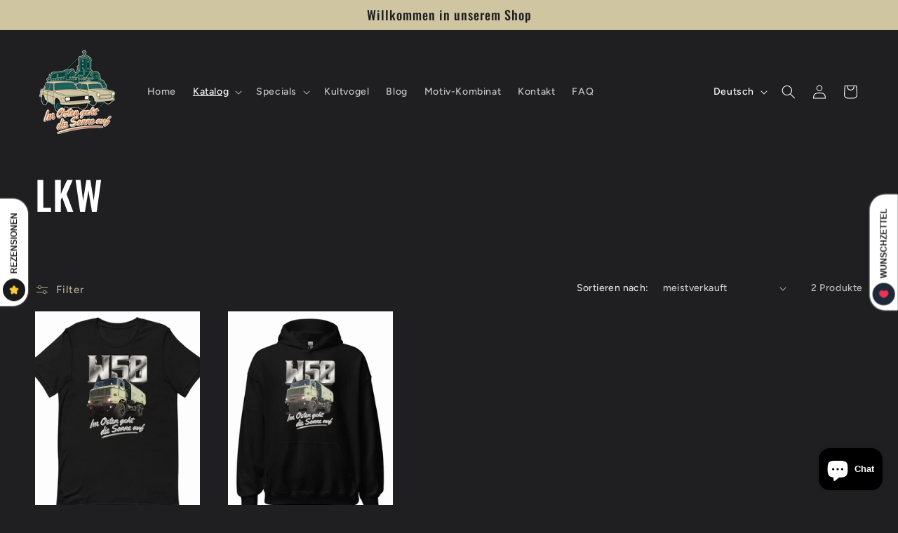

--- FILE ---
content_type: text/html; charset=utf-8
request_url: https://imostengehtdiesonneauf.com/collections/lkw
body_size: 41908
content:
<!doctype html>
<html class="js" lang="de">
  <head>
    <meta charset="utf-8">
    <meta http-equiv="X-UA-Compatible" content="IE=edge">
    <meta name="viewport" content="width=device-width,initial-scale=1">
    <meta name="theme-color" content="">
    <link rel="canonical" href="https://imostengehtdiesonneauf.com/collections/lkw"><link rel="icon" type="image/png" href="//imostengehtdiesonneauf.com/cdn/shop/files/LOGO_IOGDSA_webseite.png?crop=center&height=32&v=1718621751&width=32"><link rel="preconnect" href="https://fonts.shopifycdn.com" crossorigin><title>
      LKW
 &ndash; Imostengehtdiesonneauf</title>

    
      <meta name="description" content="Groß, laut und unvergessen – unsere LKW-Kollektion widmet sich den Nutzfahrzeug-Legenden der DDR. Ob W50, L60 oder Robur: Diese Motive bringen die Kraft vergangener Zeiten zurück auf T-Shirts oder Hoodies. Für Fans schwerer Technik mit Ost-Charme.">
    

    

<meta property="og:site_name" content="Imostengehtdiesonneauf">
<meta property="og:url" content="https://imostengehtdiesonneauf.com/collections/lkw">
<meta property="og:title" content="LKW">
<meta property="og:type" content="website">
<meta property="og:description" content="Groß, laut und unvergessen – unsere LKW-Kollektion widmet sich den Nutzfahrzeug-Legenden der DDR. Ob W50, L60 oder Robur: Diese Motive bringen die Kraft vergangener Zeiten zurück auf T-Shirts oder Hoodies. Für Fans schwerer Technik mit Ost-Charme."><meta property="og:image" content="http://imostengehtdiesonneauf.com/cdn/shop/files/imostengehtdiesonneauf-ddr-fahrzeugmode-online-shop.jpg?v=1758102762">
  <meta property="og:image:secure_url" content="https://imostengehtdiesonneauf.com/cdn/shop/files/imostengehtdiesonneauf-ddr-fahrzeugmode-online-shop.jpg?v=1758102762">
  <meta property="og:image:width" content="1200">
  <meta property="og:image:height" content="628"><meta name="twitter:card" content="summary_large_image">
<meta name="twitter:title" content="LKW">
<meta name="twitter:description" content="Groß, laut und unvergessen – unsere LKW-Kollektion widmet sich den Nutzfahrzeug-Legenden der DDR. Ob W50, L60 oder Robur: Diese Motive bringen die Kraft vergangener Zeiten zurück auf T-Shirts oder Hoodies. Für Fans schwerer Technik mit Ost-Charme.">


    <script src="//imostengehtdiesonneauf.com/cdn/shop/t/10/assets/constants.js?v=132983761750457495441757855068" defer="defer"></script>
    <script src="//imostengehtdiesonneauf.com/cdn/shop/t/10/assets/pubsub.js?v=25310214064522200911757855069" defer="defer"></script>
    <script src="//imostengehtdiesonneauf.com/cdn/shop/t/10/assets/global.js?v=7301445359237545521757855068" defer="defer"></script>
    <script src="//imostengehtdiesonneauf.com/cdn/shop/t/10/assets/details-disclosure.js?v=13653116266235556501757855068" defer="defer"></script>
    <script src="//imostengehtdiesonneauf.com/cdn/shop/t/10/assets/details-modal.js?v=25581673532751508451757855068" defer="defer"></script>
    <script src="//imostengehtdiesonneauf.com/cdn/shop/t/10/assets/search-form.js?v=133129549252120666541757855069" defer="defer"></script><script src="//imostengehtdiesonneauf.com/cdn/shop/t/10/assets/animations.js?v=88693664871331136111757855067" defer="defer"></script><script>window.performance && window.performance.mark && window.performance.mark('shopify.content_for_header.start');</script><meta name="google-site-verification" content="8AqwLLUcfJp3ZBqisXTc6UD_4N0MBd-l8JgalQyPJ6w">
<meta id="shopify-digital-wallet" name="shopify-digital-wallet" content="/64166625545/digital_wallets/dialog">
<meta name="shopify-checkout-api-token" content="a9d9ca257a942b1c07e1c2a3cd90550c">
<meta id="in-context-paypal-metadata" data-shop-id="64166625545" data-venmo-supported="false" data-environment="production" data-locale="de_DE" data-paypal-v4="true" data-currency="EUR">
<link rel="alternate" type="application/atom+xml" title="Feed" href="/collections/lkw.atom" />
<link rel="alternate" hreflang="x-default" href="https://imostengehtdiesonneauf.com/collections/lkw">
<link rel="alternate" hreflang="de" href="https://imostengehtdiesonneauf.com/collections/lkw">
<link rel="alternate" hreflang="en" href="https://imostengehtdiesonneauf.com/en/collections/lkw">
<link rel="alternate" type="application/json+oembed" href="https://imostengehtdiesonneauf.com/collections/lkw.oembed">
<script async="async" src="/checkouts/internal/preloads.js?locale=de-DE"></script>
<link rel="preconnect" href="https://shop.app" crossorigin="anonymous">
<script async="async" src="https://shop.app/checkouts/internal/preloads.js?locale=de-DE&shop_id=64166625545" crossorigin="anonymous"></script>
<script id="apple-pay-shop-capabilities" type="application/json">{"shopId":64166625545,"countryCode":"DE","currencyCode":"EUR","merchantCapabilities":["supports3DS"],"merchantId":"gid:\/\/shopify\/Shop\/64166625545","merchantName":"Imostengehtdiesonneauf","requiredBillingContactFields":["postalAddress","email"],"requiredShippingContactFields":["postalAddress","email"],"shippingType":"shipping","supportedNetworks":["visa","maestro","masterCard","amex"],"total":{"type":"pending","label":"Imostengehtdiesonneauf","amount":"1.00"},"shopifyPaymentsEnabled":true,"supportsSubscriptions":true}</script>
<script id="shopify-features" type="application/json">{"accessToken":"a9d9ca257a942b1c07e1c2a3cd90550c","betas":["rich-media-storefront-analytics"],"domain":"imostengehtdiesonneauf.com","predictiveSearch":true,"shopId":64166625545,"locale":"de"}</script>
<script>var Shopify = Shopify || {};
Shopify.shop = "imostengehtdiesonneauf.myshopify.com";
Shopify.locale = "de";
Shopify.currency = {"active":"EUR","rate":"1.0"};
Shopify.country = "DE";
Shopify.theme = {"name":"Ride","id":183628366089,"schema_name":"Ride","schema_version":"15.4.0","theme_store_id":1500,"role":"main"};
Shopify.theme.handle = "null";
Shopify.theme.style = {"id":null,"handle":null};
Shopify.cdnHost = "imostengehtdiesonneauf.com/cdn";
Shopify.routes = Shopify.routes || {};
Shopify.routes.root = "/";</script>
<script type="module">!function(o){(o.Shopify=o.Shopify||{}).modules=!0}(window);</script>
<script>!function(o){function n(){var o=[];function n(){o.push(Array.prototype.slice.apply(arguments))}return n.q=o,n}var t=o.Shopify=o.Shopify||{};t.loadFeatures=n(),t.autoloadFeatures=n()}(window);</script>
<script>
  window.ShopifyPay = window.ShopifyPay || {};
  window.ShopifyPay.apiHost = "shop.app\/pay";
  window.ShopifyPay.redirectState = null;
</script>
<script id="shop-js-analytics" type="application/json">{"pageType":"collection"}</script>
<script defer="defer" async type="module" src="//imostengehtdiesonneauf.com/cdn/shopifycloud/shop-js/modules/v2/client.init-shop-cart-sync_kxAhZfSm.de.esm.js"></script>
<script defer="defer" async type="module" src="//imostengehtdiesonneauf.com/cdn/shopifycloud/shop-js/modules/v2/chunk.common_5BMd6ono.esm.js"></script>
<script type="module">
  await import("//imostengehtdiesonneauf.com/cdn/shopifycloud/shop-js/modules/v2/client.init-shop-cart-sync_kxAhZfSm.de.esm.js");
await import("//imostengehtdiesonneauf.com/cdn/shopifycloud/shop-js/modules/v2/chunk.common_5BMd6ono.esm.js");

  window.Shopify.SignInWithShop?.initShopCartSync?.({"fedCMEnabled":true,"windoidEnabled":true});

</script>
<script>
  window.Shopify = window.Shopify || {};
  if (!window.Shopify.featureAssets) window.Shopify.featureAssets = {};
  window.Shopify.featureAssets['shop-js'] = {"shop-cart-sync":["modules/v2/client.shop-cart-sync_81xuAXRO.de.esm.js","modules/v2/chunk.common_5BMd6ono.esm.js"],"init-fed-cm":["modules/v2/client.init-fed-cm_B2l2C8gd.de.esm.js","modules/v2/chunk.common_5BMd6ono.esm.js"],"shop-button":["modules/v2/client.shop-button_DteRmTIv.de.esm.js","modules/v2/chunk.common_5BMd6ono.esm.js"],"init-windoid":["modules/v2/client.init-windoid_BrVTPDHy.de.esm.js","modules/v2/chunk.common_5BMd6ono.esm.js"],"shop-cash-offers":["modules/v2/client.shop-cash-offers_uZhaqfcC.de.esm.js","modules/v2/chunk.common_5BMd6ono.esm.js","modules/v2/chunk.modal_DhTZgVSk.esm.js"],"shop-toast-manager":["modules/v2/client.shop-toast-manager_lTRStNPf.de.esm.js","modules/v2/chunk.common_5BMd6ono.esm.js"],"init-shop-email-lookup-coordinator":["modules/v2/client.init-shop-email-lookup-coordinator_BhyMm2Vh.de.esm.js","modules/v2/chunk.common_5BMd6ono.esm.js"],"pay-button":["modules/v2/client.pay-button_uIj7-e2V.de.esm.js","modules/v2/chunk.common_5BMd6ono.esm.js"],"avatar":["modules/v2/client.avatar_BTnouDA3.de.esm.js"],"init-shop-cart-sync":["modules/v2/client.init-shop-cart-sync_kxAhZfSm.de.esm.js","modules/v2/chunk.common_5BMd6ono.esm.js"],"shop-login-button":["modules/v2/client.shop-login-button_hqVUT9QF.de.esm.js","modules/v2/chunk.common_5BMd6ono.esm.js","modules/v2/chunk.modal_DhTZgVSk.esm.js"],"init-customer-accounts-sign-up":["modules/v2/client.init-customer-accounts-sign-up_0Oyvgx7Z.de.esm.js","modules/v2/client.shop-login-button_hqVUT9QF.de.esm.js","modules/v2/chunk.common_5BMd6ono.esm.js","modules/v2/chunk.modal_DhTZgVSk.esm.js"],"init-shop-for-new-customer-accounts":["modules/v2/client.init-shop-for-new-customer-accounts_DojLPa1w.de.esm.js","modules/v2/client.shop-login-button_hqVUT9QF.de.esm.js","modules/v2/chunk.common_5BMd6ono.esm.js","modules/v2/chunk.modal_DhTZgVSk.esm.js"],"init-customer-accounts":["modules/v2/client.init-customer-accounts_DWlFj6gc.de.esm.js","modules/v2/client.shop-login-button_hqVUT9QF.de.esm.js","modules/v2/chunk.common_5BMd6ono.esm.js","modules/v2/chunk.modal_DhTZgVSk.esm.js"],"shop-follow-button":["modules/v2/client.shop-follow-button_BEIcZOGj.de.esm.js","modules/v2/chunk.common_5BMd6ono.esm.js","modules/v2/chunk.modal_DhTZgVSk.esm.js"],"lead-capture":["modules/v2/client.lead-capture_BSpzCmmh.de.esm.js","modules/v2/chunk.common_5BMd6ono.esm.js","modules/v2/chunk.modal_DhTZgVSk.esm.js"],"checkout-modal":["modules/v2/client.checkout-modal_8HiTfxyj.de.esm.js","modules/v2/chunk.common_5BMd6ono.esm.js","modules/v2/chunk.modal_DhTZgVSk.esm.js"],"shop-login":["modules/v2/client.shop-login_Fe0VhLV0.de.esm.js","modules/v2/chunk.common_5BMd6ono.esm.js","modules/v2/chunk.modal_DhTZgVSk.esm.js"],"payment-terms":["modules/v2/client.payment-terms_C8PkVPzh.de.esm.js","modules/v2/chunk.common_5BMd6ono.esm.js","modules/v2/chunk.modal_DhTZgVSk.esm.js"]};
</script>
<script>(function() {
  var isLoaded = false;
  function asyncLoad() {
    if (isLoaded) return;
    isLoaded = true;
    var urls = ["\/\/cdn.shopify.com\/proxy\/f036939fc160848948467dfd6de8db7588b857e018a377ea16643a9ab4185f84\/static.cdn.printful.com\/static\/js\/external\/shopify-product-customizer.js?v=0.28\u0026shop=imostengehtdiesonneauf.myshopify.com\u0026sp-cache-control=cHVibGljLCBtYXgtYWdlPTkwMA"];
    for (var i = 0; i < urls.length; i++) {
      var s = document.createElement('script');
      s.type = 'text/javascript';
      s.async = true;
      s.src = urls[i];
      var x = document.getElementsByTagName('script')[0];
      x.parentNode.insertBefore(s, x);
    }
  };
  if(window.attachEvent) {
    window.attachEvent('onload', asyncLoad);
  } else {
    window.addEventListener('load', asyncLoad, false);
  }
})();</script>
<script id="__st">var __st={"a":64166625545,"offset":3600,"reqid":"96b04de2-fbdc-4450-a2d4-d14bd4563c6a-1768951920","pageurl":"imostengehtdiesonneauf.com\/collections\/lkw","u":"d8064d4b838f","p":"collection","rtyp":"collection","rid":496668573961};</script>
<script>window.ShopifyPaypalV4VisibilityTracking = true;</script>
<script id="captcha-bootstrap">!function(){'use strict';const t='contact',e='account',n='new_comment',o=[[t,t],['blogs',n],['comments',n],[t,'customer']],c=[[e,'customer_login'],[e,'guest_login'],[e,'recover_customer_password'],[e,'create_customer']],r=t=>t.map((([t,e])=>`form[action*='/${t}']:not([data-nocaptcha='true']) input[name='form_type'][value='${e}']`)).join(','),a=t=>()=>t?[...document.querySelectorAll(t)].map((t=>t.form)):[];function s(){const t=[...o],e=r(t);return a(e)}const i='password',u='form_key',d=['recaptcha-v3-token','g-recaptcha-response','h-captcha-response',i],f=()=>{try{return window.sessionStorage}catch{return}},m='__shopify_v',_=t=>t.elements[u];function p(t,e,n=!1){try{const o=window.sessionStorage,c=JSON.parse(o.getItem(e)),{data:r}=function(t){const{data:e,action:n}=t;return t[m]||n?{data:e,action:n}:{data:t,action:n}}(c);for(const[e,n]of Object.entries(r))t.elements[e]&&(t.elements[e].value=n);n&&o.removeItem(e)}catch(o){console.error('form repopulation failed',{error:o})}}const l='form_type',E='cptcha';function T(t){t.dataset[E]=!0}const w=window,h=w.document,L='Shopify',v='ce_forms',y='captcha';let A=!1;((t,e)=>{const n=(g='f06e6c50-85a8-45c8-87d0-21a2b65856fe',I='https://cdn.shopify.com/shopifycloud/storefront-forms-hcaptcha/ce_storefront_forms_captcha_hcaptcha.v1.5.2.iife.js',D={infoText:'Durch hCaptcha geschützt',privacyText:'Datenschutz',termsText:'Allgemeine Geschäftsbedingungen'},(t,e,n)=>{const o=w[L][v],c=o.bindForm;if(c)return c(t,g,e,D).then(n);var r;o.q.push([[t,g,e,D],n]),r=I,A||(h.body.append(Object.assign(h.createElement('script'),{id:'captcha-provider',async:!0,src:r})),A=!0)});var g,I,D;w[L]=w[L]||{},w[L][v]=w[L][v]||{},w[L][v].q=[],w[L][y]=w[L][y]||{},w[L][y].protect=function(t,e){n(t,void 0,e),T(t)},Object.freeze(w[L][y]),function(t,e,n,w,h,L){const[v,y,A,g]=function(t,e,n){const i=e?o:[],u=t?c:[],d=[...i,...u],f=r(d),m=r(i),_=r(d.filter((([t,e])=>n.includes(e))));return[a(f),a(m),a(_),s()]}(w,h,L),I=t=>{const e=t.target;return e instanceof HTMLFormElement?e:e&&e.form},D=t=>v().includes(t);t.addEventListener('submit',(t=>{const e=I(t);if(!e)return;const n=D(e)&&!e.dataset.hcaptchaBound&&!e.dataset.recaptchaBound,o=_(e),c=g().includes(e)&&(!o||!o.value);(n||c)&&t.preventDefault(),c&&!n&&(function(t){try{if(!f())return;!function(t){const e=f();if(!e)return;const n=_(t);if(!n)return;const o=n.value;o&&e.removeItem(o)}(t);const e=Array.from(Array(32),(()=>Math.random().toString(36)[2])).join('');!function(t,e){_(t)||t.append(Object.assign(document.createElement('input'),{type:'hidden',name:u})),t.elements[u].value=e}(t,e),function(t,e){const n=f();if(!n)return;const o=[...t.querySelectorAll(`input[type='${i}']`)].map((({name:t})=>t)),c=[...d,...o],r={};for(const[a,s]of new FormData(t).entries())c.includes(a)||(r[a]=s);n.setItem(e,JSON.stringify({[m]:1,action:t.action,data:r}))}(t,e)}catch(e){console.error('failed to persist form',e)}}(e),e.submit())}));const S=(t,e)=>{t&&!t.dataset[E]&&(n(t,e.some((e=>e===t))),T(t))};for(const o of['focusin','change'])t.addEventListener(o,(t=>{const e=I(t);D(e)&&S(e,y())}));const B=e.get('form_key'),M=e.get(l),P=B&&M;t.addEventListener('DOMContentLoaded',(()=>{const t=y();if(P)for(const e of t)e.elements[l].value===M&&p(e,B);[...new Set([...A(),...v().filter((t=>'true'===t.dataset.shopifyCaptcha))])].forEach((e=>S(e,t)))}))}(h,new URLSearchParams(w.location.search),n,t,e,['guest_login'])})(!0,!0)}();</script>
<script integrity="sha256-4kQ18oKyAcykRKYeNunJcIwy7WH5gtpwJnB7kiuLZ1E=" data-source-attribution="shopify.loadfeatures" defer="defer" src="//imostengehtdiesonneauf.com/cdn/shopifycloud/storefront/assets/storefront/load_feature-a0a9edcb.js" crossorigin="anonymous"></script>
<script crossorigin="anonymous" defer="defer" src="//imostengehtdiesonneauf.com/cdn/shopifycloud/storefront/assets/shopify_pay/storefront-65b4c6d7.js?v=20250812"></script>
<script data-source-attribution="shopify.dynamic_checkout.dynamic.init">var Shopify=Shopify||{};Shopify.PaymentButton=Shopify.PaymentButton||{isStorefrontPortableWallets:!0,init:function(){window.Shopify.PaymentButton.init=function(){};var t=document.createElement("script");t.src="https://imostengehtdiesonneauf.com/cdn/shopifycloud/portable-wallets/latest/portable-wallets.de.js",t.type="module",document.head.appendChild(t)}};
</script>
<script data-source-attribution="shopify.dynamic_checkout.buyer_consent">
  function portableWalletsHideBuyerConsent(e){var t=document.getElementById("shopify-buyer-consent"),n=document.getElementById("shopify-subscription-policy-button");t&&n&&(t.classList.add("hidden"),t.setAttribute("aria-hidden","true"),n.removeEventListener("click",e))}function portableWalletsShowBuyerConsent(e){var t=document.getElementById("shopify-buyer-consent"),n=document.getElementById("shopify-subscription-policy-button");t&&n&&(t.classList.remove("hidden"),t.removeAttribute("aria-hidden"),n.addEventListener("click",e))}window.Shopify?.PaymentButton&&(window.Shopify.PaymentButton.hideBuyerConsent=portableWalletsHideBuyerConsent,window.Shopify.PaymentButton.showBuyerConsent=portableWalletsShowBuyerConsent);
</script>
<script data-source-attribution="shopify.dynamic_checkout.cart.bootstrap">document.addEventListener("DOMContentLoaded",(function(){function t(){return document.querySelector("shopify-accelerated-checkout-cart, shopify-accelerated-checkout")}if(t())Shopify.PaymentButton.init();else{new MutationObserver((function(e,n){t()&&(Shopify.PaymentButton.init(),n.disconnect())})).observe(document.body,{childList:!0,subtree:!0})}}));
</script>
<script id='scb4127' type='text/javascript' async='' src='https://imostengehtdiesonneauf.com/cdn/shopifycloud/privacy-banner/storefront-banner.js'></script><link id="shopify-accelerated-checkout-styles" rel="stylesheet" media="screen" href="https://imostengehtdiesonneauf.com/cdn/shopifycloud/portable-wallets/latest/accelerated-checkout-backwards-compat.css" crossorigin="anonymous">
<style id="shopify-accelerated-checkout-cart">
        #shopify-buyer-consent {
  margin-top: 1em;
  display: inline-block;
  width: 100%;
}

#shopify-buyer-consent.hidden {
  display: none;
}

#shopify-subscription-policy-button {
  background: none;
  border: none;
  padding: 0;
  text-decoration: underline;
  font-size: inherit;
  cursor: pointer;
}

#shopify-subscription-policy-button::before {
  box-shadow: none;
}

      </style>
<script id="sections-script" data-sections="header" defer="defer" src="//imostengehtdiesonneauf.com/cdn/shop/t/10/compiled_assets/scripts.js?v=417"></script>
<script>window.performance && window.performance.mark && window.performance.mark('shopify.content_for_header.end');</script>


    <style data-shopify>
      @font-face {
  font-family: Figtree;
  font-weight: 500;
  font-style: normal;
  font-display: swap;
  src: url("//imostengehtdiesonneauf.com/cdn/fonts/figtree/figtree_n5.3b6b7df38aa5986536945796e1f947445832047c.woff2") format("woff2"),
       url("//imostengehtdiesonneauf.com/cdn/fonts/figtree/figtree_n5.f26bf6dcae278b0ed902605f6605fa3338e81dab.woff") format("woff");
}

      @font-face {
  font-family: Figtree;
  font-weight: 700;
  font-style: normal;
  font-display: swap;
  src: url("//imostengehtdiesonneauf.com/cdn/fonts/figtree/figtree_n7.2fd9bfe01586148e644724096c9d75e8c7a90e55.woff2") format("woff2"),
       url("//imostengehtdiesonneauf.com/cdn/fonts/figtree/figtree_n7.ea05de92d862f9594794ab281c4c3a67501ef5fc.woff") format("woff");
}

      @font-face {
  font-family: Figtree;
  font-weight: 500;
  font-style: italic;
  font-display: swap;
  src: url("//imostengehtdiesonneauf.com/cdn/fonts/figtree/figtree_i5.969396f679a62854cf82dbf67acc5721e41351f0.woff2") format("woff2"),
       url("//imostengehtdiesonneauf.com/cdn/fonts/figtree/figtree_i5.93bc1cad6c73ca9815f9777c49176dfc9d2890dd.woff") format("woff");
}

      @font-face {
  font-family: Figtree;
  font-weight: 700;
  font-style: italic;
  font-display: swap;
  src: url("//imostengehtdiesonneauf.com/cdn/fonts/figtree/figtree_i7.06add7096a6f2ab742e09ec7e498115904eda1fe.woff2") format("woff2"),
       url("//imostengehtdiesonneauf.com/cdn/fonts/figtree/figtree_i7.ee584b5fcaccdbb5518c0228158941f8df81b101.woff") format("woff");
}

      @font-face {
  font-family: Oswald;
  font-weight: 500;
  font-style: normal;
  font-display: swap;
  src: url("//imostengehtdiesonneauf.com/cdn/fonts/oswald/oswald_n5.8ad4910bfdb43e150746ef7aa67f3553e3abe8e2.woff2") format("woff2"),
       url("//imostengehtdiesonneauf.com/cdn/fonts/oswald/oswald_n5.93ee52108163c48c91111cf33b0a57021467b66e.woff") format("woff");
}


      
        :root,
        .color-scheme-1 {
          --color-background: 31,31,33;
        
          --gradient-background: #1f1f21;
        

        

        --color-foreground: 255,255,255;
        --color-background-contrast: 43,43,46;
        --color-shadow: 255,255,255;
        --color-button: 207,197,161;
        --color-button-text: 31,31,33;
        --color-secondary-button: 31,31,33;
        --color-secondary-button-text: 207,197,161;
        --color-link: 207,197,161;
        --color-badge-foreground: 255,255,255;
        --color-badge-background: 31,31,33;
        --color-badge-border: 255,255,255;
        --payment-terms-background-color: rgb(31 31 33);
      }
      
        
        .color-scheme-2 {
          --color-background: 31,31,33;
        
          --gradient-background: #1f1f21;
        

        

        --color-foreground: 255,255,255;
        --color-background-contrast: 43,43,46;
        --color-shadow: 255,255,255;
        --color-button: 255,255,255;
        --color-button-text: 31,31,33;
        --color-secondary-button: 31,31,33;
        --color-secondary-button-text: 255,255,255;
        --color-link: 255,255,255;
        --color-badge-foreground: 255,255,255;
        --color-badge-background: 31,31,33;
        --color-badge-border: 255,255,255;
        --payment-terms-background-color: rgb(31 31 33);
      }
      
        
        .color-scheme-3 {
          --color-background: 255,255,255;
        
          --gradient-background: #ffffff;
        

        

        --color-foreground: 31,31,33;
        --color-background-contrast: 191,191,191;
        --color-shadow: 255,255,255;
        --color-button: 31,31,33;
        --color-button-text: 255,255,255;
        --color-secondary-button: 255,255,255;
        --color-secondary-button-text: 31,31,33;
        --color-link: 31,31,33;
        --color-badge-foreground: 31,31,33;
        --color-badge-background: 255,255,255;
        --color-badge-border: 31,31,33;
        --payment-terms-background-color: rgb(255 255 255);
      }
      
        
        .color-scheme-4 {
          --color-background: 207,197,161;
        
          --gradient-background: #cfc5a1;
        

        

        --color-foreground: 31,31,33;
        --color-background-contrast: 159,142,81;
        --color-shadow: 255,255,255;
        --color-button: 31,31,33;
        --color-button-text: 207,197,161;
        --color-secondary-button: 207,197,161;
        --color-secondary-button-text: 31,31,33;
        --color-link: 31,31,33;
        --color-badge-foreground: 31,31,33;
        --color-badge-background: 207,197,161;
        --color-badge-border: 31,31,33;
        --payment-terms-background-color: rgb(207 197 161);
      }
      
        
        .color-scheme-5 {
          --color-background: 0,252,237;
        
          --gradient-background: #00fced;
        

        

        --color-foreground: 31,31,33;
        --color-background-contrast: 0,125,117;
        --color-shadow: 255,255,255;
        --color-button: 31,31,33;
        --color-button-text: 0,252,237;
        --color-secondary-button: 0,252,237;
        --color-secondary-button-text: 31,31,33;
        --color-link: 31,31,33;
        --color-badge-foreground: 31,31,33;
        --color-badge-background: 0,252,237;
        --color-badge-border: 31,31,33;
        --payment-terms-background-color: rgb(0 252 237);
      }
      
        
        .color-scheme-49b156d9-e6ec-4ded-850b-dcd25f16173f {
          --color-background: 31,31,33;
        
          --gradient-background: #1f1f21;
        

        

        --color-foreground: 255,255,255;
        --color-background-contrast: 43,43,46;
        --color-shadow: 255,255,255;
        --color-button: 0,109,111;
        --color-button-text: 31,31,33;
        --color-secondary-button: 31,31,33;
        --color-secondary-button-text: 0,109,111;
        --color-link: 0,109,111;
        --color-badge-foreground: 255,255,255;
        --color-badge-background: 31,31,33;
        --color-badge-border: 255,255,255;
        --payment-terms-background-color: rgb(31 31 33);
      }
      

      body, .color-scheme-1, .color-scheme-2, .color-scheme-3, .color-scheme-4, .color-scheme-5, .color-scheme-49b156d9-e6ec-4ded-850b-dcd25f16173f {
        color: rgba(var(--color-foreground), 0.75);
        background-color: rgb(var(--color-background));
      }

      :root {
        --font-body-family: Figtree, sans-serif;
        --font-body-style: normal;
        --font-body-weight: 500;
        --font-body-weight-bold: 800;

        --font-heading-family: Oswald, sans-serif;
        --font-heading-style: normal;
        --font-heading-weight: 500;

        --font-body-scale: 1.0;
        --font-heading-scale: 1.4;

        --media-padding: px;
        --media-border-opacity: 0.1;
        --media-border-width: 0px;
        --media-radius: 0px;
        --media-shadow-opacity: 0.0;
        --media-shadow-horizontal-offset: 0px;
        --media-shadow-vertical-offset: 4px;
        --media-shadow-blur-radius: 5px;
        --media-shadow-visible: 0;

        --page-width: 160rem;
        --page-width-margin: 0rem;

        --product-card-image-padding: 0.0rem;
        --product-card-corner-radius: 0.0rem;
        --product-card-text-alignment: left;
        --product-card-border-width: 0.0rem;
        --product-card-border-opacity: 0.1;
        --product-card-shadow-opacity: 0.0;
        --product-card-shadow-visible: 0;
        --product-card-shadow-horizontal-offset: 0.0rem;
        --product-card-shadow-vertical-offset: 0.4rem;
        --product-card-shadow-blur-radius: 0.5rem;

        --collection-card-image-padding: 0.0rem;
        --collection-card-corner-radius: 0.0rem;
        --collection-card-text-alignment: left;
        --collection-card-border-width: 0.0rem;
        --collection-card-border-opacity: 0.1;
        --collection-card-shadow-opacity: 0.0;
        --collection-card-shadow-visible: 0;
        --collection-card-shadow-horizontal-offset: 0.0rem;
        --collection-card-shadow-vertical-offset: 0.4rem;
        --collection-card-shadow-blur-radius: 0.5rem;

        --blog-card-image-padding: 0.0rem;
        --blog-card-corner-radius: 0.0rem;
        --blog-card-text-alignment: left;
        --blog-card-border-width: 0.0rem;
        --blog-card-border-opacity: 0.1;
        --blog-card-shadow-opacity: 0.0;
        --blog-card-shadow-visible: 0;
        --blog-card-shadow-horizontal-offset: 0.0rem;
        --blog-card-shadow-vertical-offset: 0.4rem;
        --blog-card-shadow-blur-radius: 0.5rem;

        --badge-corner-radius: 4.0rem;

        --popup-border-width: 1px;
        --popup-border-opacity: 0.1;
        --popup-corner-radius: 0px;
        --popup-shadow-opacity: 0.0;
        --popup-shadow-horizontal-offset: 0px;
        --popup-shadow-vertical-offset: 4px;
        --popup-shadow-blur-radius: 5px;

        --drawer-border-width: 1px;
        --drawer-border-opacity: 0.1;
        --drawer-shadow-opacity: 0.0;
        --drawer-shadow-horizontal-offset: 0px;
        --drawer-shadow-vertical-offset: 4px;
        --drawer-shadow-blur-radius: 5px;

        --spacing-sections-desktop: 52px;
        --spacing-sections-mobile: 36px;

        --grid-desktop-vertical-spacing: 40px;
        --grid-desktop-horizontal-spacing: 40px;
        --grid-mobile-vertical-spacing: 20px;
        --grid-mobile-horizontal-spacing: 20px;

        --text-boxes-border-opacity: 0.1;
        --text-boxes-border-width: 0px;
        --text-boxes-radius: 0px;
        --text-boxes-shadow-opacity: 0.0;
        --text-boxes-shadow-visible: 0;
        --text-boxes-shadow-horizontal-offset: 0px;
        --text-boxes-shadow-vertical-offset: 4px;
        --text-boxes-shadow-blur-radius: 5px;

        --buttons-radius: 0px;
        --buttons-radius-outset: 0px;
        --buttons-border-width: 1px;
        --buttons-border-opacity: 1.0;
        --buttons-shadow-opacity: 0.0;
        --buttons-shadow-visible: 0;
        --buttons-shadow-horizontal-offset: 0px;
        --buttons-shadow-vertical-offset: 4px;
        --buttons-shadow-blur-radius: 5px;
        --buttons-border-offset: 0px;

        --inputs-radius: 0px;
        --inputs-border-width: 1px;
        --inputs-border-opacity: 0.55;
        --inputs-shadow-opacity: 0.0;
        --inputs-shadow-horizontal-offset: 0px;
        --inputs-margin-offset: 0px;
        --inputs-shadow-vertical-offset: 4px;
        --inputs-shadow-blur-radius: 5px;
        --inputs-radius-outset: 0px;

        --variant-pills-radius: 40px;
        --variant-pills-border-width: 1px;
        --variant-pills-border-opacity: 0.55;
        --variant-pills-shadow-opacity: 0.0;
        --variant-pills-shadow-horizontal-offset: 0px;
        --variant-pills-shadow-vertical-offset: 4px;
        --variant-pills-shadow-blur-radius: 5px;
      }

      *,
      *::before,
      *::after {
        box-sizing: inherit;
      }

      html {
        box-sizing: border-box;
        font-size: calc(var(--font-body-scale) * 62.5%);
        height: 100%;
      }

      body {
        display: grid;
        grid-template-rows: auto auto 1fr auto;
        grid-template-columns: 100%;
        min-height: 100%;
        margin: 0;
        font-size: 1.5rem;
        letter-spacing: 0.06rem;
        line-height: calc(1 + 0.8 / var(--font-body-scale));
        font-family: var(--font-body-family);
        font-style: var(--font-body-style);
        font-weight: var(--font-body-weight);
      }

      @media screen and (min-width: 750px) {
        body {
          font-size: 1.6rem;
        }
      }
    </style>

    <link href="//imostengehtdiesonneauf.com/cdn/shop/t/10/assets/base.css?v=166095564166817214291757878207" rel="stylesheet" type="text/css" media="all" />
    <link rel="stylesheet" href="//imostengehtdiesonneauf.com/cdn/shop/t/10/assets/component-cart-items.css?v=13033300910818915211757855067" media="print" onload="this.media='all'">
      <link rel="preload" as="font" href="//imostengehtdiesonneauf.com/cdn/fonts/figtree/figtree_n5.3b6b7df38aa5986536945796e1f947445832047c.woff2" type="font/woff2" crossorigin>
      

      <link rel="preload" as="font" href="//imostengehtdiesonneauf.com/cdn/fonts/oswald/oswald_n5.8ad4910bfdb43e150746ef7aa67f3553e3abe8e2.woff2" type="font/woff2" crossorigin>
      
<link href="//imostengehtdiesonneauf.com/cdn/shop/t/10/assets/component-localization-form.css?v=170315343355214948141757855067" rel="stylesheet" type="text/css" media="all" />
      <script src="//imostengehtdiesonneauf.com/cdn/shop/t/10/assets/localization-form.js?v=144176611646395275351757855069" defer="defer"></script><link
        rel="stylesheet"
        href="//imostengehtdiesonneauf.com/cdn/shop/t/10/assets/component-predictive-search.css?v=118923337488134913561757855068"
        media="print"
        onload="this.media='all'"
      ><script>
      if (Shopify.designMode) {
        document.documentElement.classList.add('shopify-design-mode');
      }
    </script>
  <script src="https://cdn.shopify.com/extensions/e8878072-2f6b-4e89-8082-94b04320908d/inbox-1254/assets/inbox-chat-loader.js" type="text/javascript" defer="defer"></script>
<link href="https://monorail-edge.shopifysvc.com" rel="dns-prefetch">
<script>(function(){if ("sendBeacon" in navigator && "performance" in window) {try {var session_token_from_headers = performance.getEntriesByType('navigation')[0].serverTiming.find(x => x.name == '_s').description;} catch {var session_token_from_headers = undefined;}var session_cookie_matches = document.cookie.match(/_shopify_s=([^;]*)/);var session_token_from_cookie = session_cookie_matches && session_cookie_matches.length === 2 ? session_cookie_matches[1] : "";var session_token = session_token_from_headers || session_token_from_cookie || "";function handle_abandonment_event(e) {var entries = performance.getEntries().filter(function(entry) {return /monorail-edge.shopifysvc.com/.test(entry.name);});if (!window.abandonment_tracked && entries.length === 0) {window.abandonment_tracked = true;var currentMs = Date.now();var navigation_start = performance.timing.navigationStart;var payload = {shop_id: 64166625545,url: window.location.href,navigation_start,duration: currentMs - navigation_start,session_token,page_type: "collection"};window.navigator.sendBeacon("https://monorail-edge.shopifysvc.com/v1/produce", JSON.stringify({schema_id: "online_store_buyer_site_abandonment/1.1",payload: payload,metadata: {event_created_at_ms: currentMs,event_sent_at_ms: currentMs}}));}}window.addEventListener('pagehide', handle_abandonment_event);}}());</script>
<script id="web-pixels-manager-setup">(function e(e,d,r,n,o){if(void 0===o&&(o={}),!Boolean(null===(a=null===(i=window.Shopify)||void 0===i?void 0:i.analytics)||void 0===a?void 0:a.replayQueue)){var i,a;window.Shopify=window.Shopify||{};var t=window.Shopify;t.analytics=t.analytics||{};var s=t.analytics;s.replayQueue=[],s.publish=function(e,d,r){return s.replayQueue.push([e,d,r]),!0};try{self.performance.mark("wpm:start")}catch(e){}var l=function(){var e={modern:/Edge?\/(1{2}[4-9]|1[2-9]\d|[2-9]\d{2}|\d{4,})\.\d+(\.\d+|)|Firefox\/(1{2}[4-9]|1[2-9]\d|[2-9]\d{2}|\d{4,})\.\d+(\.\d+|)|Chrom(ium|e)\/(9{2}|\d{3,})\.\d+(\.\d+|)|(Maci|X1{2}).+ Version\/(15\.\d+|(1[6-9]|[2-9]\d|\d{3,})\.\d+)([,.]\d+|)( \(\w+\)|)( Mobile\/\w+|) Safari\/|Chrome.+OPR\/(9{2}|\d{3,})\.\d+\.\d+|(CPU[ +]OS|iPhone[ +]OS|CPU[ +]iPhone|CPU IPhone OS|CPU iPad OS)[ +]+(15[._]\d+|(1[6-9]|[2-9]\d|\d{3,})[._]\d+)([._]\d+|)|Android:?[ /-](13[3-9]|1[4-9]\d|[2-9]\d{2}|\d{4,})(\.\d+|)(\.\d+|)|Android.+Firefox\/(13[5-9]|1[4-9]\d|[2-9]\d{2}|\d{4,})\.\d+(\.\d+|)|Android.+Chrom(ium|e)\/(13[3-9]|1[4-9]\d|[2-9]\d{2}|\d{4,})\.\d+(\.\d+|)|SamsungBrowser\/([2-9]\d|\d{3,})\.\d+/,legacy:/Edge?\/(1[6-9]|[2-9]\d|\d{3,})\.\d+(\.\d+|)|Firefox\/(5[4-9]|[6-9]\d|\d{3,})\.\d+(\.\d+|)|Chrom(ium|e)\/(5[1-9]|[6-9]\d|\d{3,})\.\d+(\.\d+|)([\d.]+$|.*Safari\/(?![\d.]+ Edge\/[\d.]+$))|(Maci|X1{2}).+ Version\/(10\.\d+|(1[1-9]|[2-9]\d|\d{3,})\.\d+)([,.]\d+|)( \(\w+\)|)( Mobile\/\w+|) Safari\/|Chrome.+OPR\/(3[89]|[4-9]\d|\d{3,})\.\d+\.\d+|(CPU[ +]OS|iPhone[ +]OS|CPU[ +]iPhone|CPU IPhone OS|CPU iPad OS)[ +]+(10[._]\d+|(1[1-9]|[2-9]\d|\d{3,})[._]\d+)([._]\d+|)|Android:?[ /-](13[3-9]|1[4-9]\d|[2-9]\d{2}|\d{4,})(\.\d+|)(\.\d+|)|Mobile Safari.+OPR\/([89]\d|\d{3,})\.\d+\.\d+|Android.+Firefox\/(13[5-9]|1[4-9]\d|[2-9]\d{2}|\d{4,})\.\d+(\.\d+|)|Android.+Chrom(ium|e)\/(13[3-9]|1[4-9]\d|[2-9]\d{2}|\d{4,})\.\d+(\.\d+|)|Android.+(UC? ?Browser|UCWEB|U3)[ /]?(15\.([5-9]|\d{2,})|(1[6-9]|[2-9]\d|\d{3,})\.\d+)\.\d+|SamsungBrowser\/(5\.\d+|([6-9]|\d{2,})\.\d+)|Android.+MQ{2}Browser\/(14(\.(9|\d{2,})|)|(1[5-9]|[2-9]\d|\d{3,})(\.\d+|))(\.\d+|)|K[Aa][Ii]OS\/(3\.\d+|([4-9]|\d{2,})\.\d+)(\.\d+|)/},d=e.modern,r=e.legacy,n=navigator.userAgent;return n.match(d)?"modern":n.match(r)?"legacy":"unknown"}(),u="modern"===l?"modern":"legacy",c=(null!=n?n:{modern:"",legacy:""})[u],f=function(e){return[e.baseUrl,"/wpm","/b",e.hashVersion,"modern"===e.buildTarget?"m":"l",".js"].join("")}({baseUrl:d,hashVersion:r,buildTarget:u}),m=function(e){var d=e.version,r=e.bundleTarget,n=e.surface,o=e.pageUrl,i=e.monorailEndpoint;return{emit:function(e){var a=e.status,t=e.errorMsg,s=(new Date).getTime(),l=JSON.stringify({metadata:{event_sent_at_ms:s},events:[{schema_id:"web_pixels_manager_load/3.1",payload:{version:d,bundle_target:r,page_url:o,status:a,surface:n,error_msg:t},metadata:{event_created_at_ms:s}}]});if(!i)return console&&console.warn&&console.warn("[Web Pixels Manager] No Monorail endpoint provided, skipping logging."),!1;try{return self.navigator.sendBeacon.bind(self.navigator)(i,l)}catch(e){}var u=new XMLHttpRequest;try{return u.open("POST",i,!0),u.setRequestHeader("Content-Type","text/plain"),u.send(l),!0}catch(e){return console&&console.warn&&console.warn("[Web Pixels Manager] Got an unhandled error while logging to Monorail."),!1}}}}({version:r,bundleTarget:l,surface:e.surface,pageUrl:self.location.href,monorailEndpoint:e.monorailEndpoint});try{o.browserTarget=l,function(e){var d=e.src,r=e.async,n=void 0===r||r,o=e.onload,i=e.onerror,a=e.sri,t=e.scriptDataAttributes,s=void 0===t?{}:t,l=document.createElement("script"),u=document.querySelector("head"),c=document.querySelector("body");if(l.async=n,l.src=d,a&&(l.integrity=a,l.crossOrigin="anonymous"),s)for(var f in s)if(Object.prototype.hasOwnProperty.call(s,f))try{l.dataset[f]=s[f]}catch(e){}if(o&&l.addEventListener("load",o),i&&l.addEventListener("error",i),u)u.appendChild(l);else{if(!c)throw new Error("Did not find a head or body element to append the script");c.appendChild(l)}}({src:f,async:!0,onload:function(){if(!function(){var e,d;return Boolean(null===(d=null===(e=window.Shopify)||void 0===e?void 0:e.analytics)||void 0===d?void 0:d.initialized)}()){var d=window.webPixelsManager.init(e)||void 0;if(d){var r=window.Shopify.analytics;r.replayQueue.forEach((function(e){var r=e[0],n=e[1],o=e[2];d.publishCustomEvent(r,n,o)})),r.replayQueue=[],r.publish=d.publishCustomEvent,r.visitor=d.visitor,r.initialized=!0}}},onerror:function(){return m.emit({status:"failed",errorMsg:"".concat(f," has failed to load")})},sri:function(e){var d=/^sha384-[A-Za-z0-9+/=]+$/;return"string"==typeof e&&d.test(e)}(c)?c:"",scriptDataAttributes:o}),m.emit({status:"loading"})}catch(e){m.emit({status:"failed",errorMsg:(null==e?void 0:e.message)||"Unknown error"})}}})({shopId: 64166625545,storefrontBaseUrl: "https://imostengehtdiesonneauf.com",extensionsBaseUrl: "https://extensions.shopifycdn.com/cdn/shopifycloud/web-pixels-manager",monorailEndpoint: "https://monorail-edge.shopifysvc.com/unstable/produce_batch",surface: "storefront-renderer",enabledBetaFlags: ["2dca8a86"],webPixelsConfigList: [{"id":"2697232649","configuration":"{\"storeIdentity\":\"imostengehtdiesonneauf.myshopify.com\",\"baseURL\":\"https:\\\/\\\/api.printful.com\\\/shopify-pixels\"}","eventPayloadVersion":"v1","runtimeContext":"STRICT","scriptVersion":"74f275712857ab41bea9d998dcb2f9da","type":"APP","apiClientId":156624,"privacyPurposes":["ANALYTICS","MARKETING","SALE_OF_DATA"],"dataSharingAdjustments":{"protectedCustomerApprovalScopes":["read_customer_address","read_customer_email","read_customer_name","read_customer_personal_data","read_customer_phone"]}},{"id":"1286635785","configuration":"{\"pixelCode\":\"CJE9ARBC77U56QFB1R1G\"}","eventPayloadVersion":"v1","runtimeContext":"STRICT","scriptVersion":"22e92c2ad45662f435e4801458fb78cc","type":"APP","apiClientId":4383523,"privacyPurposes":["ANALYTICS","MARKETING","SALE_OF_DATA"],"dataSharingAdjustments":{"protectedCustomerApprovalScopes":["read_customer_address","read_customer_email","read_customer_name","read_customer_personal_data","read_customer_phone"]}},{"id":"929399049","configuration":"{\"config\":\"{\\\"google_tag_ids\\\":[\\\"G-6H2DL5L6SE\\\",\\\"GT-K46J2RV\\\"],\\\"target_country\\\":\\\"DE\\\",\\\"gtag_events\\\":[{\\\"type\\\":\\\"search\\\",\\\"action_label\\\":\\\"G-6H2DL5L6SE\\\"},{\\\"type\\\":\\\"begin_checkout\\\",\\\"action_label\\\":\\\"G-6H2DL5L6SE\\\"},{\\\"type\\\":\\\"view_item\\\",\\\"action_label\\\":[\\\"G-6H2DL5L6SE\\\",\\\"MC-RCZW13RNXC\\\"]},{\\\"type\\\":\\\"purchase\\\",\\\"action_label\\\":[\\\"G-6H2DL5L6SE\\\",\\\"MC-RCZW13RNXC\\\"]},{\\\"type\\\":\\\"page_view\\\",\\\"action_label\\\":[\\\"G-6H2DL5L6SE\\\",\\\"MC-RCZW13RNXC\\\"]},{\\\"type\\\":\\\"add_payment_info\\\",\\\"action_label\\\":\\\"G-6H2DL5L6SE\\\"},{\\\"type\\\":\\\"add_to_cart\\\",\\\"action_label\\\":\\\"G-6H2DL5L6SE\\\"}],\\\"enable_monitoring_mode\\\":false}\"}","eventPayloadVersion":"v1","runtimeContext":"OPEN","scriptVersion":"b2a88bafab3e21179ed38636efcd8a93","type":"APP","apiClientId":1780363,"privacyPurposes":[],"dataSharingAdjustments":{"protectedCustomerApprovalScopes":["read_customer_address","read_customer_email","read_customer_name","read_customer_personal_data","read_customer_phone"]}},{"id":"445120777","configuration":"{\"pixel_id\":\"2348429175308467\",\"pixel_type\":\"facebook_pixel\",\"metaapp_system_user_token\":\"-\"}","eventPayloadVersion":"v1","runtimeContext":"OPEN","scriptVersion":"ca16bc87fe92b6042fbaa3acc2fbdaa6","type":"APP","apiClientId":2329312,"privacyPurposes":["ANALYTICS","MARKETING","SALE_OF_DATA"],"dataSharingAdjustments":{"protectedCustomerApprovalScopes":["read_customer_address","read_customer_email","read_customer_name","read_customer_personal_data","read_customer_phone"]}},{"id":"158466313","configuration":"{\"tagID\":\"2612986541682\"}","eventPayloadVersion":"v1","runtimeContext":"STRICT","scriptVersion":"18031546ee651571ed29edbe71a3550b","type":"APP","apiClientId":3009811,"privacyPurposes":["ANALYTICS","MARKETING","SALE_OF_DATA"],"dataSharingAdjustments":{"protectedCustomerApprovalScopes":["read_customer_address","read_customer_email","read_customer_name","read_customer_personal_data","read_customer_phone"]}},{"id":"shopify-app-pixel","configuration":"{}","eventPayloadVersion":"v1","runtimeContext":"STRICT","scriptVersion":"0450","apiClientId":"shopify-pixel","type":"APP","privacyPurposes":["ANALYTICS","MARKETING"]},{"id":"shopify-custom-pixel","eventPayloadVersion":"v1","runtimeContext":"LAX","scriptVersion":"0450","apiClientId":"shopify-pixel","type":"CUSTOM","privacyPurposes":["ANALYTICS","MARKETING"]}],isMerchantRequest: false,initData: {"shop":{"name":"Imostengehtdiesonneauf","paymentSettings":{"currencyCode":"EUR"},"myshopifyDomain":"imostengehtdiesonneauf.myshopify.com","countryCode":"DE","storefrontUrl":"https:\/\/imostengehtdiesonneauf.com"},"customer":null,"cart":null,"checkout":null,"productVariants":[],"purchasingCompany":null},},"https://imostengehtdiesonneauf.com/cdn","fcfee988w5aeb613cpc8e4bc33m6693e112",{"modern":"","legacy":""},{"shopId":"64166625545","storefrontBaseUrl":"https:\/\/imostengehtdiesonneauf.com","extensionBaseUrl":"https:\/\/extensions.shopifycdn.com\/cdn\/shopifycloud\/web-pixels-manager","surface":"storefront-renderer","enabledBetaFlags":"[\"2dca8a86\"]","isMerchantRequest":"false","hashVersion":"fcfee988w5aeb613cpc8e4bc33m6693e112","publish":"custom","events":"[[\"page_viewed\",{}],[\"collection_viewed\",{\"collection\":{\"id\":\"496668573961\",\"title\":\"LKW\",\"productVariants\":[{\"price\":{\"amount\":30.0,\"currencyCode\":\"EUR\"},\"product\":{\"title\":\"IFA W50 - Unisex T-Shirt\",\"vendor\":\"Imostengehtdiesonneauf\",\"id\":\"8226733883657\",\"untranslatedTitle\":\"IFA W50 - Unisex T-Shirt\",\"url\":\"\/products\/ifa-w50-unisex-t-shirt\",\"type\":\"\"},\"id\":\"44398183252233\",\"image\":{\"src\":\"\/\/imostengehtdiesonneauf.com\/cdn\/shop\/files\/unisex-staple-t-shirt-black-front-64577e0232a3a.jpg?v=1683455515\"},\"sku\":\"3001549_9527\",\"title\":\"Schwarz \/ XS\",\"untranslatedTitle\":\"Schwarz \/ XS\"},{\"price\":{\"amount\":45.0,\"currencyCode\":\"EUR\"},\"product\":{\"title\":\"IFA W50 - Unisex Hoodie\",\"vendor\":\"Imostengehtdiesonneauf\",\"id\":\"8226734113033\",\"untranslatedTitle\":\"IFA W50 - Unisex Hoodie\",\"url\":\"\/products\/ifa-w50-unisex-hoodie\",\"type\":\"\"},\"id\":\"44398186594569\",\"image\":{\"src\":\"\/\/imostengehtdiesonneauf.com\/cdn\/shop\/files\/unisex-heavy-blend-hoodie-black-front-645a97cd6f12a.jpg?v=1683658718\"},\"sku\":\"5532645_5530\",\"title\":\"Schwarz \/ S\",\"untranslatedTitle\":\"Schwarz \/ S\"}]}}]]"});</script><script>
  window.ShopifyAnalytics = window.ShopifyAnalytics || {};
  window.ShopifyAnalytics.meta = window.ShopifyAnalytics.meta || {};
  window.ShopifyAnalytics.meta.currency = 'EUR';
  var meta = {"products":[{"id":8226733883657,"gid":"gid:\/\/shopify\/Product\/8226733883657","vendor":"Imostengehtdiesonneauf","type":"","handle":"ifa-w50-unisex-t-shirt","variants":[{"id":44398183252233,"price":3000,"name":"IFA W50 - Unisex T-Shirt - Schwarz \/ XS","public_title":"Schwarz \/ XS","sku":"3001549_9527"},{"id":44398183285001,"price":3000,"name":"IFA W50 - Unisex T-Shirt - Schwarz \/ S","public_title":"Schwarz \/ S","sku":"3001549_4016"},{"id":44398183317769,"price":3000,"name":"IFA W50 - Unisex T-Shirt - Schwarz \/ M","public_title":"Schwarz \/ M","sku":"3001549_4017"},{"id":44398183350537,"price":3000,"name":"IFA W50 - Unisex T-Shirt - Schwarz \/ L","public_title":"Schwarz \/ L","sku":"3001549_4018"},{"id":44398183383305,"price":3000,"name":"IFA W50 - Unisex T-Shirt - Schwarz \/ XL","public_title":"Schwarz \/ XL","sku":"3001549_4019"},{"id":44398183416073,"price":3000,"name":"IFA W50 - Unisex T-Shirt - Schwarz \/ 2XL","public_title":"Schwarz \/ 2XL","sku":"3001549_4020"},{"id":44398183448841,"price":3500,"name":"IFA W50 - Unisex T-Shirt - Schwarz \/ 3XL","public_title":"Schwarz \/ 3XL","sku":"3001549_5295"},{"id":44398183481609,"price":3500,"name":"IFA W50 - Unisex T-Shirt - Schwarz \/ 4XL","public_title":"Schwarz \/ 4XL","sku":"3001549_5310"},{"id":44398183514377,"price":3000,"name":"IFA W50 - Unisex T-Shirt - Navy \/ XS","public_title":"Navy \/ XS","sku":"3001549_9546"},{"id":44398183547145,"price":3000,"name":"IFA W50 - Unisex T-Shirt - Navy \/ S","public_title":"Navy \/ S","sku":"3001549_4111"},{"id":44398183579913,"price":3000,"name":"IFA W50 - Unisex T-Shirt - Navy \/ M","public_title":"Navy \/ M","sku":"3001549_4112"},{"id":44398183612681,"price":3000,"name":"IFA W50 - Unisex T-Shirt - Navy \/ L","public_title":"Navy \/ L","sku":"3001549_4113"},{"id":44398183645449,"price":3000,"name":"IFA W50 - Unisex T-Shirt - Navy \/ XL","public_title":"Navy \/ XL","sku":"3001549_4114"},{"id":44398183678217,"price":3000,"name":"IFA W50 - Unisex T-Shirt - Navy \/ 2XL","public_title":"Navy \/ 2XL","sku":"3001549_4115"},{"id":44398183710985,"price":3500,"name":"IFA W50 - Unisex T-Shirt - Navy \/ 3XL","public_title":"Navy \/ 3XL","sku":"3001549_12874"},{"id":44398183743753,"price":3500,"name":"IFA W50 - Unisex T-Shirt - Navy \/ 4XL","public_title":"Navy \/ 4XL","sku":"3001549_12875"},{"id":44398183776521,"price":3000,"name":"IFA W50 - Unisex T-Shirt - Rot \/ XS","public_title":"Rot \/ XS","sku":"3001549_9552"},{"id":44398183809289,"price":3000,"name":"IFA W50 - Unisex T-Shirt - Rot \/ S","public_title":"Rot \/ S","sku":"3001549_4141"},{"id":44398183842057,"price":3000,"name":"IFA W50 - Unisex T-Shirt - Rot \/ M","public_title":"Rot \/ M","sku":"3001549_4142"},{"id":44398183874825,"price":3000,"name":"IFA W50 - Unisex T-Shirt - Rot \/ L","public_title":"Rot \/ L","sku":"3001549_4143"},{"id":44398183907593,"price":3000,"name":"IFA W50 - Unisex T-Shirt - Rot \/ XL","public_title":"Rot \/ XL","sku":"3001549_4144"},{"id":44398183940361,"price":3000,"name":"IFA W50 - Unisex T-Shirt - Rot \/ 2XL","public_title":"Rot \/ 2XL","sku":"3001549_4145"},{"id":44398183973129,"price":3500,"name":"IFA W50 - Unisex T-Shirt - Rot \/ 3XL","public_title":"Rot \/ 3XL","sku":"3001549_5304"},{"id":44398184005897,"price":3500,"name":"IFA W50 - Unisex T-Shirt - Rot \/ 4XL","public_title":"Rot \/ 4XL","sku":"3001549_5319"},{"id":44398184038665,"price":3000,"name":"IFA W50 - Unisex T-Shirt - True Royal \/ S","public_title":"True Royal \/ S","sku":"3001549_4171"},{"id":44398184071433,"price":3000,"name":"IFA W50 - Unisex T-Shirt - True Royal \/ M","public_title":"True Royal \/ M","sku":"3001549_4172"},{"id":44398184104201,"price":3000,"name":"IFA W50 - Unisex T-Shirt - True Royal \/ L","public_title":"True Royal \/ L","sku":"3001549_4173"},{"id":44398184136969,"price":3000,"name":"IFA W50 - Unisex T-Shirt - True Royal \/ XL","public_title":"True Royal \/ XL","sku":"3001549_4174"},{"id":44398184169737,"price":3000,"name":"IFA W50 - Unisex T-Shirt - True Royal \/ 2XL","public_title":"True Royal \/ 2XL","sku":"3001549_4175"},{"id":44398184202505,"price":3500,"name":"IFA W50 - Unisex T-Shirt - True Royal \/ 3XL","public_title":"True Royal \/ 3XL","sku":"3001549_5307"},{"id":44398184235273,"price":3500,"name":"IFA W50 - Unisex T-Shirt - True Royal \/ 4XL","public_title":"True Royal \/ 4XL","sku":"3001549_5322"},{"id":44398184268041,"price":3000,"name":"IFA W50 - Unisex T-Shirt - Asphalt \/ S","public_title":"Asphalt \/ S","sku":"3001549_4031"},{"id":44398184300809,"price":3000,"name":"IFA W50 - Unisex T-Shirt - Asphalt \/ M","public_title":"Asphalt \/ M","sku":"3001549_4032"},{"id":44398184333577,"price":3000,"name":"IFA W50 - Unisex T-Shirt - Asphalt \/ L","public_title":"Asphalt \/ L","sku":"3001549_4033"},{"id":44398184366345,"price":3000,"name":"IFA W50 - Unisex T-Shirt - Asphalt \/ XL","public_title":"Asphalt \/ XL","sku":"3001549_4034"},{"id":44398184399113,"price":3000,"name":"IFA W50 - Unisex T-Shirt - Asphalt \/ 2XL","public_title":"Asphalt \/ 2XL","sku":"3001549_4035"},{"id":44398184431881,"price":3500,"name":"IFA W50 - Unisex T-Shirt - Asphalt \/ 3XL","public_title":"Asphalt \/ 3XL","sku":"3001549_5297"},{"id":44398184464649,"price":3500,"name":"IFA W50 - Unisex T-Shirt - Asphalt \/ 4XL","public_title":"Asphalt \/ 4XL","sku":"3001549_5312"},{"id":44398184497417,"price":3000,"name":"IFA W50 - Unisex T-Shirt - Armee \/ S","public_title":"Armee \/ S","sku":"3001549_8440"},{"id":44398184530185,"price":3000,"name":"IFA W50 - Unisex T-Shirt - Armee \/ M","public_title":"Armee \/ M","sku":"3001549_8441"},{"id":44398184562953,"price":3000,"name":"IFA W50 - Unisex T-Shirt - Armee \/ L","public_title":"Armee \/ L","sku":"3001549_8442"},{"id":44398184595721,"price":3000,"name":"IFA W50 - Unisex T-Shirt - Armee \/ XL","public_title":"Armee \/ XL","sku":"3001549_8443"},{"id":44398184628489,"price":3000,"name":"IFA W50 - Unisex T-Shirt - Armee \/ 2XL","public_title":"Armee \/ 2XL","sku":"3001549_8444"},{"id":44398184661257,"price":3500,"name":"IFA W50 - Unisex T-Shirt - Armee \/ 3XL","public_title":"Armee \/ 3XL","sku":"3001549_8445"},{"id":44398184694025,"price":3500,"name":"IFA W50 - Unisex T-Shirt - Armee \/ 4XL","public_title":"Armee \/ 4XL","sku":"3001549_8446"},{"id":44398184726793,"price":3000,"name":"IFA W50 - Unisex T-Shirt - Aqua \/ S","public_title":"Aqua \/ S","sku":"3001549_4021"},{"id":44398184759561,"price":3000,"name":"IFA W50 - Unisex T-Shirt - Aqua \/ M","public_title":"Aqua \/ M","sku":"3001549_4022"},{"id":44398184792329,"price":3000,"name":"IFA W50 - Unisex T-Shirt - Aqua \/ L","public_title":"Aqua \/ L","sku":"3001549_4023"},{"id":44398184825097,"price":3000,"name":"IFA W50 - Unisex T-Shirt - Aqua \/ XL","public_title":"Aqua \/ XL","sku":"3001549_4024"},{"id":44398184857865,"price":3000,"name":"IFA W50 - Unisex T-Shirt - Aqua \/ 2XL","public_title":"Aqua \/ 2XL","sku":"3001549_4025"},{"id":44398184890633,"price":3500,"name":"IFA W50 - Unisex T-Shirt - Aqua \/ 3XL","public_title":"Aqua \/ 3XL","sku":"3001549_5296"},{"id":44398184923401,"price":3500,"name":"IFA W50 - Unisex T-Shirt - Aqua \/ 4XL","public_title":"Aqua \/ 4XL","sku":"3001549_5311"},{"id":44398184956169,"price":3000,"name":"IFA W50 - Unisex T-Shirt - Kelly \/ XS","public_title":"Kelly \/ XS","sku":"3001549_9541"},{"id":44398184988937,"price":3000,"name":"IFA W50 - Unisex T-Shirt - Kelly \/ S","public_title":"Kelly \/ S","sku":"3001549_4086"},{"id":44398185021705,"price":3000,"name":"IFA W50 - Unisex T-Shirt - Kelly \/ M","public_title":"Kelly \/ M","sku":"3001549_4087"},{"id":44398185054473,"price":3000,"name":"IFA W50 - Unisex T-Shirt - Kelly \/ L","public_title":"Kelly \/ L","sku":"3001549_4088"},{"id":44398185087241,"price":3000,"name":"IFA W50 - Unisex T-Shirt - Kelly \/ XL","public_title":"Kelly \/ XL","sku":"3001549_4089"},{"id":44398185120009,"price":3000,"name":"IFA W50 - Unisex T-Shirt - Kelly \/ 2XL","public_title":"Kelly \/ 2XL","sku":"3001549_4090"},{"id":44398185152777,"price":3500,"name":"IFA W50 - Unisex T-Shirt - Kelly \/ 3XL","public_title":"Kelly \/ 3XL","sku":"3001549_5300"},{"id":44398185185545,"price":3500,"name":"IFA W50 - Unisex T-Shirt - Kelly \/ 4XL","public_title":"Kelly \/ 4XL","sku":"3001549_5315"},{"id":44398185218313,"price":3000,"name":"IFA W50 - Unisex T-Shirt - Pink \/ S","public_title":"Pink \/ S","sku":"3001549_4136"},{"id":44398185251081,"price":3000,"name":"IFA W50 - Unisex T-Shirt - Pink \/ M","public_title":"Pink \/ M","sku":"3001549_4137"},{"id":44398185283849,"price":3000,"name":"IFA W50 - Unisex T-Shirt - Pink \/ L","public_title":"Pink \/ L","sku":"3001549_4138"},{"id":44398185316617,"price":3000,"name":"IFA W50 - Unisex T-Shirt - Pink \/ XL","public_title":"Pink \/ XL","sku":"3001549_4139"},{"id":44398185349385,"price":3000,"name":"IFA W50 - Unisex T-Shirt - Pink \/ 2XL","public_title":"Pink \/ 2XL","sku":"3001549_4140"},{"id":44398185382153,"price":3500,"name":"IFA W50 - Unisex T-Shirt - Pink \/ 3XL","public_title":"Pink \/ 3XL","sku":"3001549_5303"},{"id":44398185414921,"price":3500,"name":"IFA W50 - Unisex T-Shirt - Pink \/ 4XL","public_title":"Pink \/ 4XL","sku":"3001549_5318"},{"id":44398185447689,"price":3000,"name":"IFA W50 - Unisex T-Shirt - Athletisch Heather \/ XS","public_title":"Athletisch Heather \/ XS","sku":"3001549_9561"},{"id":44398185480457,"price":3000,"name":"IFA W50 - Unisex T-Shirt - Athletisch Heather \/ S","public_title":"Athletisch Heather \/ S","sku":"3001549_6948"},{"id":44398185513225,"price":3000,"name":"IFA W50 - Unisex T-Shirt - Athletisch Heather \/ M","public_title":"Athletisch Heather \/ M","sku":"3001549_6949"},{"id":44398185545993,"price":3000,"name":"IFA W50 - Unisex T-Shirt - Athletisch Heather \/ L","public_title":"Athletisch Heather \/ L","sku":"3001549_6950"},{"id":44398185578761,"price":3000,"name":"IFA W50 - Unisex T-Shirt - Athletisch Heather \/ XL","public_title":"Athletisch Heather \/ XL","sku":"3001549_6951"},{"id":44398185611529,"price":3000,"name":"IFA W50 - Unisex T-Shirt - Athletisch Heather \/ 2XL","public_title":"Athletisch Heather \/ 2XL","sku":"3001549_6952"},{"id":44398185644297,"price":3500,"name":"IFA W50 - Unisex T-Shirt - Athletisch Heather \/ 3XL","public_title":"Athletisch Heather \/ 3XL","sku":"3001549_6953"},{"id":44398185677065,"price":3500,"name":"IFA W50 - Unisex T-Shirt - Athletisch Heather \/ 4XL","public_title":"Athletisch Heather \/ 4XL","sku":"3001549_6954"},{"id":44398185709833,"price":3000,"name":"IFA W50 - Unisex T-Shirt - Soft Cream \/ XS","public_title":"Soft Cream \/ XS","sku":"3001549_9554"},{"id":44398185742601,"price":3000,"name":"IFA W50 - Unisex T-Shirt - Soft Cream \/ S","public_title":"Soft Cream \/ S","sku":"3001549_4151"},{"id":44398185775369,"price":3000,"name":"IFA W50 - Unisex T-Shirt - Soft Cream \/ M","public_title":"Soft Cream \/ M","sku":"3001549_4152"},{"id":44398185808137,"price":3000,"name":"IFA W50 - Unisex T-Shirt - Soft Cream \/ L","public_title":"Soft Cream \/ L","sku":"3001549_4153"},{"id":44398185840905,"price":3000,"name":"IFA W50 - Unisex T-Shirt - Soft Cream \/ XL","public_title":"Soft Cream \/ XL","sku":"3001549_4154"},{"id":44398185873673,"price":3000,"name":"IFA W50 - Unisex T-Shirt - Soft Cream \/ 2XL","public_title":"Soft Cream \/ 2XL","sku":"3001549_4155"},{"id":44398185906441,"price":3500,"name":"IFA W50 - Unisex T-Shirt - Soft Cream \/ 3XL","public_title":"Soft Cream \/ 3XL","sku":"3001549_5305"},{"id":44398185939209,"price":3500,"name":"IFA W50 - Unisex T-Shirt - Soft Cream \/ 4XL","public_title":"Soft Cream \/ 4XL","sku":"3001549_5320"},{"id":44398185971977,"price":3000,"name":"IFA W50 - Unisex T-Shirt - Gelb \/ S","public_title":"Gelb \/ S","sku":"3001549_4181"},{"id":44398186004745,"price":3000,"name":"IFA W50 - Unisex T-Shirt - Gelb \/ M","public_title":"Gelb \/ M","sku":"3001549_4182"},{"id":44398186037513,"price":3000,"name":"IFA W50 - Unisex T-Shirt - Gelb \/ L","public_title":"Gelb \/ L","sku":"3001549_4183"},{"id":44398186070281,"price":3000,"name":"IFA W50 - Unisex T-Shirt - Gelb \/ XL","public_title":"Gelb \/ XL","sku":"3001549_4184"},{"id":44398186103049,"price":3000,"name":"IFA W50 - Unisex T-Shirt - Gelb \/ 2XL","public_title":"Gelb \/ 2XL","sku":"3001549_4185"},{"id":44398186135817,"price":3500,"name":"IFA W50 - Unisex T-Shirt - Gelb \/ 3XL","public_title":"Gelb \/ 3XL","sku":"3001549_5308"},{"id":44398186168585,"price":3500,"name":"IFA W50 - Unisex T-Shirt - Gelb \/ 4XL","public_title":"Gelb \/ 4XL","sku":"3001549_5323"},{"id":44398186201353,"price":3000,"name":"IFA W50 - Unisex T-Shirt - Weiß \/ XS","public_title":"Weiß \/ XS","sku":"3001549_9526"},{"id":44398186234121,"price":3000,"name":"IFA W50 - Unisex T-Shirt - Weiß \/ S","public_title":"Weiß \/ S","sku":"3001549_4011"},{"id":44398186266889,"price":3000,"name":"IFA W50 - Unisex T-Shirt - Weiß \/ M","public_title":"Weiß \/ M","sku":"3001549_4012"},{"id":44398186299657,"price":3000,"name":"IFA W50 - Unisex T-Shirt - Weiß \/ L","public_title":"Weiß \/ L","sku":"3001549_4013"},{"id":44398186332425,"price":3000,"name":"IFA W50 - Unisex T-Shirt - Weiß \/ XL","public_title":"Weiß \/ XL","sku":"3001549_4014"},{"id":44398186365193,"price":3000,"name":"IFA W50 - Unisex T-Shirt - Weiß \/ 2XL","public_title":"Weiß \/ 2XL","sku":"3001549_4015"},{"id":44398186397961,"price":3500,"name":"IFA W50 - Unisex T-Shirt - Weiß \/ 3XL","public_title":"Weiß \/ 3XL","sku":"3001549_5294"},{"id":44398186430729,"price":3500,"name":"IFA W50 - Unisex T-Shirt - Weiß \/ 4XL","public_title":"Weiß \/ 4XL","sku":"3001549_5309"}],"remote":false},{"id":8226734113033,"gid":"gid:\/\/shopify\/Product\/8226734113033","vendor":"Imostengehtdiesonneauf","type":"","handle":"ifa-w50-unisex-hoodie","variants":[{"id":44398186594569,"price":4500,"name":"IFA W50 - Unisex Hoodie - Schwarz \/ S","public_title":"Schwarz \/ S","sku":"5532645_5530"},{"id":44398186627337,"price":4500,"name":"IFA W50 - Unisex Hoodie - Schwarz \/ M","public_title":"Schwarz \/ M","sku":"5532645_5531"},{"id":44398186660105,"price":4500,"name":"IFA W50 - Unisex Hoodie - Schwarz \/ L","public_title":"Schwarz \/ L","sku":"5532645_5532"},{"id":44398186692873,"price":4500,"name":"IFA W50 - Unisex Hoodie - Schwarz \/ XL","public_title":"Schwarz \/ XL","sku":"5532645_5533"},{"id":44398186725641,"price":4500,"name":"IFA W50 - Unisex Hoodie - Schwarz \/ 2XL","public_title":"Schwarz \/ 2XL","sku":"5532645_5534"},{"id":44398186758409,"price":4500,"name":"IFA W50 - Unisex Hoodie - Schwarz \/ 3XL","public_title":"Schwarz \/ 3XL","sku":"5532645_5535"},{"id":44398186791177,"price":4500,"name":"IFA W50 - Unisex Hoodie - Schwarz \/ 4XL","public_title":"Schwarz \/ 4XL","sku":"5532645_5536"},{"id":44398186823945,"price":4500,"name":"IFA W50 - Unisex Hoodie - Schwarz \/ 5XL","public_title":"Schwarz \/ 5XL","sku":"5532645_5537"},{"id":44398186856713,"price":4500,"name":"IFA W50 - Unisex Hoodie - Navy \/ S","public_title":"Navy \/ S","sku":"5532645_5594"},{"id":44398186889481,"price":4500,"name":"IFA W50 - Unisex Hoodie - Navy \/ M","public_title":"Navy \/ M","sku":"5532645_5595"},{"id":44398186922249,"price":4500,"name":"IFA W50 - Unisex Hoodie - Navy \/ L","public_title":"Navy \/ L","sku":"5532645_5596"},{"id":44398186955017,"price":4500,"name":"IFA W50 - Unisex Hoodie - Navy \/ XL","public_title":"Navy \/ XL","sku":"5532645_5597"},{"id":44398186987785,"price":4500,"name":"IFA W50 - Unisex Hoodie - Navy \/ 2XL","public_title":"Navy \/ 2XL","sku":"5532645_5598"},{"id":44398187020553,"price":4500,"name":"IFA W50 - Unisex Hoodie - Navy \/ 3XL","public_title":"Navy \/ 3XL","sku":"5532645_5599"},{"id":44398187053321,"price":4500,"name":"IFA W50 - Unisex Hoodie - Navy \/ 4XL","public_title":"Navy \/ 4XL","sku":"5532645_5600"},{"id":44398187086089,"price":4500,"name":"IFA W50 - Unisex Hoodie - Navy \/ 5XL","public_title":"Navy \/ 5XL","sku":"5532645_5601"},{"id":44398187118857,"price":4500,"name":"IFA W50 - Unisex Hoodie - Kastanienbraun \/ S","public_title":"Kastanienbraun \/ S","sku":"5532645_5586"},{"id":44398187151625,"price":4500,"name":"IFA W50 - Unisex Hoodie - Kastanienbraun \/ M","public_title":"Kastanienbraun \/ M","sku":"5532645_5587"},{"id":44398187184393,"price":4500,"name":"IFA W50 - Unisex Hoodie - Kastanienbraun \/ L","public_title":"Kastanienbraun \/ L","sku":"5532645_5588"},{"id":44398187217161,"price":4500,"name":"IFA W50 - Unisex Hoodie - Kastanienbraun \/ XL","public_title":"Kastanienbraun \/ XL","sku":"5532645_5589"},{"id":44398187249929,"price":4500,"name":"IFA W50 - Unisex Hoodie - Kastanienbraun \/ 2XL","public_title":"Kastanienbraun \/ 2XL","sku":"5532645_5590"},{"id":44398187282697,"price":4500,"name":"IFA W50 - Unisex Hoodie - Kastanienbraun \/ 3XL","public_title":"Kastanienbraun \/ 3XL","sku":"5532645_5591"},{"id":44398187315465,"price":4500,"name":"IFA W50 - Unisex Hoodie - Rot \/ S","public_title":"Rot \/ S","sku":"5532645_5538"},{"id":44398187348233,"price":4500,"name":"IFA W50 - Unisex Hoodie - Rot \/ M","public_title":"Rot \/ M","sku":"5532645_5539"},{"id":44398187381001,"price":4500,"name":"IFA W50 - Unisex Hoodie - Rot \/ L","public_title":"Rot \/ L","sku":"5532645_5540"},{"id":44398187413769,"price":4500,"name":"IFA W50 - Unisex Hoodie - Rot \/ XL","public_title":"Rot \/ XL","sku":"5532645_5541"},{"id":44398187446537,"price":4500,"name":"IFA W50 - Unisex Hoodie - Rot \/ 2XL","public_title":"Rot \/ 2XL","sku":"5532645_5542"},{"id":44398187479305,"price":4500,"name":"IFA W50 - Unisex Hoodie - Rot \/ 3XL","public_title":"Rot \/ 3XL","sku":"5532645_5543"},{"id":44398187512073,"price":4500,"name":"IFA W50 - Unisex Hoodie - Rot \/ 4XL","public_title":"Rot \/ 4XL","sku":"5532645_5544"},{"id":44398187544841,"price":4500,"name":"IFA W50 - Unisex Hoodie - Rot \/ 5XL","public_title":"Rot \/ 5XL","sku":"5532645_5545"},{"id":44398187577609,"price":4500,"name":"IFA W50 - Unisex Hoodie - Dunkles Heather \/ S","public_title":"Dunkles Heather \/ S","sku":"5532645_10806"},{"id":44398187610377,"price":4500,"name":"IFA W50 - Unisex Hoodie - Dunkles Heather \/ M","public_title":"Dunkles Heather \/ M","sku":"5532645_10807"},{"id":44398187643145,"price":4500,"name":"IFA W50 - Unisex Hoodie - Dunkles Heather \/ L","public_title":"Dunkles Heather \/ L","sku":"5532645_10808"},{"id":44398187675913,"price":4500,"name":"IFA W50 - Unisex Hoodie - Dunkles Heather \/ XL","public_title":"Dunkles Heather \/ XL","sku":"5532645_10809"},{"id":44398187708681,"price":4500,"name":"IFA W50 - Unisex Hoodie - Dunkles Heather \/ 2XL","public_title":"Dunkles Heather \/ 2XL","sku":"5532645_10810"},{"id":44398187741449,"price":4500,"name":"IFA W50 - Unisex Hoodie - Dunkles Heather \/ 3XL","public_title":"Dunkles Heather \/ 3XL","sku":"5532645_10811"},{"id":44398187774217,"price":4500,"name":"IFA W50 - Unisex Hoodie - Dunkles Heather \/ 4XL","public_title":"Dunkles Heather \/ 4XL","sku":"5532645_10812"},{"id":44398187806985,"price":4500,"name":"IFA W50 - Unisex Hoodie - Dunkles Heather \/ 5XL","public_title":"Dunkles Heather \/ 5XL","sku":"5532645_10813"},{"id":44398187839753,"price":4500,"name":"IFA W50 - Unisex Hoodie - Indigoblau \/ S","public_title":"Indigoblau \/ S","sku":"5532645_5562"},{"id":44398187872521,"price":4500,"name":"IFA W50 - Unisex Hoodie - Indigoblau \/ M","public_title":"Indigoblau \/ M","sku":"5532645_5563"},{"id":44398187905289,"price":4500,"name":"IFA W50 - Unisex Hoodie - Indigoblau \/ L","public_title":"Indigoblau \/ L","sku":"5532645_5564"},{"id":44398187938057,"price":4500,"name":"IFA W50 - Unisex Hoodie - Indigoblau \/ XL","public_title":"Indigoblau \/ XL","sku":"5532645_5565"},{"id":44398187970825,"price":4500,"name":"IFA W50 - Unisex Hoodie - Indigoblau \/ 2XL","public_title":"Indigoblau \/ 2XL","sku":"5532645_5566"},{"id":44398188003593,"price":4500,"name":"IFA W50 - Unisex Hoodie - Indigoblau \/ 3XL","public_title":"Indigoblau \/ 3XL","sku":"5532645_5567"},{"id":44398188036361,"price":4500,"name":"IFA W50 - Unisex Hoodie - Irisches Grün \/ S","public_title":"Irisches Grün \/ S","sku":"5532645_5546"},{"id":44398188069129,"price":4500,"name":"IFA W50 - Unisex Hoodie - Irisches Grün \/ M","public_title":"Irisches Grün \/ M","sku":"5532645_5547"},{"id":44398188101897,"price":4500,"name":"IFA W50 - Unisex Hoodie - Irisches Grün \/ L","public_title":"Irisches Grün \/ L","sku":"5532645_5548"},{"id":44398188134665,"price":4500,"name":"IFA W50 - Unisex Hoodie - Irisches Grün \/ XL","public_title":"Irisches Grün \/ XL","sku":"5532645_5549"},{"id":44398188167433,"price":4500,"name":"IFA W50 - Unisex Hoodie - Irisches Grün \/ 2XL","public_title":"Irisches Grün \/ 2XL","sku":"5532645_5550"},{"id":44398188200201,"price":4500,"name":"IFA W50 - Unisex Hoodie - Irisches Grün \/ 3XL","public_title":"Irisches Grün \/ 3XL","sku":"5532645_5551"},{"id":44398188232969,"price":4500,"name":"IFA W50 - Unisex Hoodie - Militärgrün \/ S","public_title":"Militärgrün \/ S","sku":"5532645_12989"},{"id":44398188265737,"price":4500,"name":"IFA W50 - Unisex Hoodie - Militärgrün \/ M","public_title":"Militärgrün \/ M","sku":"5532645_12990"},{"id":44398188298505,"price":4500,"name":"IFA W50 - Unisex Hoodie - Militärgrün \/ L","public_title":"Militärgrün \/ L","sku":"5532645_12991"},{"id":44398188331273,"price":4500,"name":"IFA W50 - Unisex Hoodie - Militärgrün \/ XL","public_title":"Militärgrün \/ XL","sku":"5532645_12992"},{"id":44398188364041,"price":4500,"name":"IFA W50 - Unisex Hoodie - Militärgrün \/ 2XL","public_title":"Militärgrün \/ 2XL","sku":"5532645_12993"},{"id":44398188396809,"price":4500,"name":"IFA W50 - Unisex Hoodie - Militärgrün \/ 3XL","public_title":"Militärgrün \/ 3XL","sku":"5532645_12994"},{"id":44398188429577,"price":4500,"name":"IFA W50 - Unisex Hoodie - Militärgrün \/ 4XL","public_title":"Militärgrün \/ 4XL","sku":"5532645_12995"},{"id":44398188462345,"price":4500,"name":"IFA W50 - Unisex Hoodie - Militärgrün \/ 5XL","public_title":"Militärgrün \/ 5XL","sku":"5532645_12996"},{"id":44398188495113,"price":4500,"name":"IFA W50 - Unisex Hoodie - Sportgrau \/ S","public_title":"Sportgrau \/ S","sku":"5532645_5610"},{"id":44398188527881,"price":4500,"name":"IFA W50 - Unisex Hoodie - Sportgrau \/ M","public_title":"Sportgrau \/ M","sku":"5532645_5611"},{"id":44398188560649,"price":4500,"name":"IFA W50 - Unisex Hoodie - Sportgrau \/ L","public_title":"Sportgrau \/ L","sku":"5532645_5612"},{"id":44398188593417,"price":4500,"name":"IFA W50 - Unisex Hoodie - Sportgrau \/ XL","public_title":"Sportgrau \/ XL","sku":"5532645_5613"},{"id":44398188626185,"price":4500,"name":"IFA W50 - Unisex Hoodie - Sportgrau \/ 2XL","public_title":"Sportgrau \/ 2XL","sku":"5532645_5614"},{"id":44398188658953,"price":4500,"name":"IFA W50 - Unisex Hoodie - Sportgrau \/ 3XL","public_title":"Sportgrau \/ 3XL","sku":"5532645_5615"},{"id":44398188691721,"price":4500,"name":"IFA W50 - Unisex Hoodie - Sportgrau \/ 4XL","public_title":"Sportgrau \/ 4XL","sku":"5532645_5616"},{"id":44398188724489,"price":4500,"name":"IFA W50 - Unisex Hoodie - Sportgrau \/ 5XL","public_title":"Sportgrau \/ 5XL","sku":"5532645_5617"},{"id":44398188757257,"price":4500,"name":"IFA W50 - Unisex Hoodie - Hellblau \/ S","public_title":"Hellblau \/ S","sku":"5532645_10841"},{"id":44398188790025,"price":4500,"name":"IFA W50 - Unisex Hoodie - Hellblau \/ M","public_title":"Hellblau \/ M","sku":"5532645_10842"},{"id":44398188822793,"price":4500,"name":"IFA W50 - Unisex Hoodie - Hellblau \/ L","public_title":"Hellblau \/ L","sku":"5532645_10843"},{"id":44398188855561,"price":4500,"name":"IFA W50 - Unisex Hoodie - Hellblau \/ XL","public_title":"Hellblau \/ XL","sku":"5532645_10844"},{"id":44398188888329,"price":4500,"name":"IFA W50 - Unisex Hoodie - Hellblau \/ 2XL","public_title":"Hellblau \/ 2XL","sku":"5532645_10845"},{"id":44398188921097,"price":4500,"name":"IFA W50 - Unisex Hoodie - Hellblau \/ 3XL","public_title":"Hellblau \/ 3XL","sku":"5532645_10846"},{"id":44398188953865,"price":4500,"name":"IFA W50 - Unisex Hoodie - Hellblau \/ 4XL","public_title":"Hellblau \/ 4XL","sku":"5532645_10847"},{"id":44398188986633,"price":4500,"name":"IFA W50 - Unisex Hoodie - Hellblau \/ 5XL","public_title":"Hellblau \/ 5XL","sku":"5532645_10848"},{"id":44398189019401,"price":4500,"name":"IFA W50 - Unisex Hoodie - Hellpink \/ S","public_title":"Hellpink \/ S","sku":"5532645_10849"},{"id":44398189052169,"price":4500,"name":"IFA W50 - Unisex Hoodie - Hellpink \/ M","public_title":"Hellpink \/ M","sku":"5532645_10850"},{"id":44398189084937,"price":4500,"name":"IFA W50 - Unisex Hoodie - Hellpink \/ L","public_title":"Hellpink \/ L","sku":"5532645_10851"},{"id":44398189117705,"price":4500,"name":"IFA W50 - Unisex Hoodie - Hellpink \/ XL","public_title":"Hellpink \/ XL","sku":"5532645_10852"},{"id":44398189150473,"price":4500,"name":"IFA W50 - Unisex Hoodie - Hellpink \/ 2XL","public_title":"Hellpink \/ 2XL","sku":"5532645_10853"},{"id":44398189183241,"price":4500,"name":"IFA W50 - Unisex Hoodie - Hellpink \/ 3XL","public_title":"Hellpink \/ 3XL","sku":"5532645_10854"},{"id":44398189216009,"price":4500,"name":"IFA W50 - Unisex Hoodie - Hellpink \/ 4XL","public_title":"Hellpink \/ 4XL","sku":"5532645_10855"},{"id":44398189248777,"price":4500,"name":"IFA W50 - Unisex Hoodie - Hellpink \/ 5XL","public_title":"Hellpink \/ 5XL","sku":"5532645_10856"},{"id":44398189281545,"price":4500,"name":"IFA W50 - Unisex Hoodie - Weiß \/ S","public_title":"Weiß \/ S","sku":"5532645_5522"},{"id":44398189314313,"price":4500,"name":"IFA W50 - Unisex Hoodie - Weiß \/ M","public_title":"Weiß \/ M","sku":"5532645_5523"},{"id":44398189347081,"price":4500,"name":"IFA W50 - Unisex Hoodie - Weiß \/ L","public_title":"Weiß \/ L","sku":"5532645_5524"},{"id":44398189379849,"price":4500,"name":"IFA W50 - Unisex Hoodie - Weiß \/ XL","public_title":"Weiß \/ XL","sku":"5532645_5525"},{"id":44398189412617,"price":4500,"name":"IFA W50 - Unisex Hoodie - Weiß \/ 2XL","public_title":"Weiß \/ 2XL","sku":"5532645_5526"},{"id":44398189445385,"price":4500,"name":"IFA W50 - Unisex Hoodie - Weiß \/ 3XL","public_title":"Weiß \/ 3XL","sku":"5532645_5527"},{"id":44398189478153,"price":4500,"name":"IFA W50 - Unisex Hoodie - Weiß \/ 4XL","public_title":"Weiß \/ 4XL","sku":"5532645_5528"},{"id":44398189510921,"price":4500,"name":"IFA W50 - Unisex Hoodie - Weiß \/ 5XL","public_title":"Weiß \/ 5XL","sku":"5532645_5529"}],"remote":false}],"page":{"pageType":"collection","resourceType":"collection","resourceId":496668573961,"requestId":"96b04de2-fbdc-4450-a2d4-d14bd4563c6a-1768951920"}};
  for (var attr in meta) {
    window.ShopifyAnalytics.meta[attr] = meta[attr];
  }
</script>
<script class="analytics">
  (function () {
    var customDocumentWrite = function(content) {
      var jquery = null;

      if (window.jQuery) {
        jquery = window.jQuery;
      } else if (window.Checkout && window.Checkout.$) {
        jquery = window.Checkout.$;
      }

      if (jquery) {
        jquery('body').append(content);
      }
    };

    var hasLoggedConversion = function(token) {
      if (token) {
        return document.cookie.indexOf('loggedConversion=' + token) !== -1;
      }
      return false;
    }

    var setCookieIfConversion = function(token) {
      if (token) {
        var twoMonthsFromNow = new Date(Date.now());
        twoMonthsFromNow.setMonth(twoMonthsFromNow.getMonth() + 2);

        document.cookie = 'loggedConversion=' + token + '; expires=' + twoMonthsFromNow;
      }
    }

    var trekkie = window.ShopifyAnalytics.lib = window.trekkie = window.trekkie || [];
    if (trekkie.integrations) {
      return;
    }
    trekkie.methods = [
      'identify',
      'page',
      'ready',
      'track',
      'trackForm',
      'trackLink'
    ];
    trekkie.factory = function(method) {
      return function() {
        var args = Array.prototype.slice.call(arguments);
        args.unshift(method);
        trekkie.push(args);
        return trekkie;
      };
    };
    for (var i = 0; i < trekkie.methods.length; i++) {
      var key = trekkie.methods[i];
      trekkie[key] = trekkie.factory(key);
    }
    trekkie.load = function(config) {
      trekkie.config = config || {};
      trekkie.config.initialDocumentCookie = document.cookie;
      var first = document.getElementsByTagName('script')[0];
      var script = document.createElement('script');
      script.type = 'text/javascript';
      script.onerror = function(e) {
        var scriptFallback = document.createElement('script');
        scriptFallback.type = 'text/javascript';
        scriptFallback.onerror = function(error) {
                var Monorail = {
      produce: function produce(monorailDomain, schemaId, payload) {
        var currentMs = new Date().getTime();
        var event = {
          schema_id: schemaId,
          payload: payload,
          metadata: {
            event_created_at_ms: currentMs,
            event_sent_at_ms: currentMs
          }
        };
        return Monorail.sendRequest("https://" + monorailDomain + "/v1/produce", JSON.stringify(event));
      },
      sendRequest: function sendRequest(endpointUrl, payload) {
        // Try the sendBeacon API
        if (window && window.navigator && typeof window.navigator.sendBeacon === 'function' && typeof window.Blob === 'function' && !Monorail.isIos12()) {
          var blobData = new window.Blob([payload], {
            type: 'text/plain'
          });

          if (window.navigator.sendBeacon(endpointUrl, blobData)) {
            return true;
          } // sendBeacon was not successful

        } // XHR beacon

        var xhr = new XMLHttpRequest();

        try {
          xhr.open('POST', endpointUrl);
          xhr.setRequestHeader('Content-Type', 'text/plain');
          xhr.send(payload);
        } catch (e) {
          console.log(e);
        }

        return false;
      },
      isIos12: function isIos12() {
        return window.navigator.userAgent.lastIndexOf('iPhone; CPU iPhone OS 12_') !== -1 || window.navigator.userAgent.lastIndexOf('iPad; CPU OS 12_') !== -1;
      }
    };
    Monorail.produce('monorail-edge.shopifysvc.com',
      'trekkie_storefront_load_errors/1.1',
      {shop_id: 64166625545,
      theme_id: 183628366089,
      app_name: "storefront",
      context_url: window.location.href,
      source_url: "//imostengehtdiesonneauf.com/cdn/s/trekkie.storefront.cd680fe47e6c39ca5d5df5f0a32d569bc48c0f27.min.js"});

        };
        scriptFallback.async = true;
        scriptFallback.src = '//imostengehtdiesonneauf.com/cdn/s/trekkie.storefront.cd680fe47e6c39ca5d5df5f0a32d569bc48c0f27.min.js';
        first.parentNode.insertBefore(scriptFallback, first);
      };
      script.async = true;
      script.src = '//imostengehtdiesonneauf.com/cdn/s/trekkie.storefront.cd680fe47e6c39ca5d5df5f0a32d569bc48c0f27.min.js';
      first.parentNode.insertBefore(script, first);
    };
    trekkie.load(
      {"Trekkie":{"appName":"storefront","development":false,"defaultAttributes":{"shopId":64166625545,"isMerchantRequest":null,"themeId":183628366089,"themeCityHash":"6213782928602642663","contentLanguage":"de","currency":"EUR","eventMetadataId":"0699b8ab-cf72-4de0-91ff-9f53fc96ea31"},"isServerSideCookieWritingEnabled":true,"monorailRegion":"shop_domain","enabledBetaFlags":["65f19447"]},"Session Attribution":{},"S2S":{"facebookCapiEnabled":true,"source":"trekkie-storefront-renderer","apiClientId":580111}}
    );

    var loaded = false;
    trekkie.ready(function() {
      if (loaded) return;
      loaded = true;

      window.ShopifyAnalytics.lib = window.trekkie;

      var originalDocumentWrite = document.write;
      document.write = customDocumentWrite;
      try { window.ShopifyAnalytics.merchantGoogleAnalytics.call(this); } catch(error) {};
      document.write = originalDocumentWrite;

      window.ShopifyAnalytics.lib.page(null,{"pageType":"collection","resourceType":"collection","resourceId":496668573961,"requestId":"96b04de2-fbdc-4450-a2d4-d14bd4563c6a-1768951920","shopifyEmitted":true});

      var match = window.location.pathname.match(/checkouts\/(.+)\/(thank_you|post_purchase)/)
      var token = match? match[1]: undefined;
      if (!hasLoggedConversion(token)) {
        setCookieIfConversion(token);
        window.ShopifyAnalytics.lib.track("Viewed Product Category",{"currency":"EUR","category":"Collection: lkw","collectionName":"lkw","collectionId":496668573961,"nonInteraction":true},undefined,undefined,{"shopifyEmitted":true});
      }
    });


        var eventsListenerScript = document.createElement('script');
        eventsListenerScript.async = true;
        eventsListenerScript.src = "//imostengehtdiesonneauf.com/cdn/shopifycloud/storefront/assets/shop_events_listener-3da45d37.js";
        document.getElementsByTagName('head')[0].appendChild(eventsListenerScript);

})();</script>
<script
  defer
  src="https://imostengehtdiesonneauf.com/cdn/shopifycloud/perf-kit/shopify-perf-kit-3.0.4.min.js"
  data-application="storefront-renderer"
  data-shop-id="64166625545"
  data-render-region="gcp-us-east1"
  data-page-type="collection"
  data-theme-instance-id="183628366089"
  data-theme-name="Ride"
  data-theme-version="15.4.0"
  data-monorail-region="shop_domain"
  data-resource-timing-sampling-rate="10"
  data-shs="true"
  data-shs-beacon="true"
  data-shs-export-with-fetch="true"
  data-shs-logs-sample-rate="1"
  data-shs-beacon-endpoint="https://imostengehtdiesonneauf.com/api/collect"
></script>
</head>

  <body class="gradient">
    <a class="skip-to-content-link button visually-hidden" href="#MainContent">
      Direkt zum Inhalt
    </a><!-- BEGIN sections: header-group -->
<div id="shopify-section-sections--25711496003849__announcement-bar" class="shopify-section shopify-section-group-header-group announcement-bar-section"><link href="//imostengehtdiesonneauf.com/cdn/shop/t/10/assets/component-slideshow.css?v=17933591812325749411757855068" rel="stylesheet" type="text/css" media="all" />
<link href="//imostengehtdiesonneauf.com/cdn/shop/t/10/assets/component-slider.css?v=14039311878856620671757855068" rel="stylesheet" type="text/css" media="all" />

  <link href="//imostengehtdiesonneauf.com/cdn/shop/t/10/assets/component-list-social.css?v=35792976012981934991757855067" rel="stylesheet" type="text/css" media="all" />


<div
  class="utility-bar color-scheme-4 gradient utility-bar--bottom-border"
>
  <div class="page-width utility-bar__grid"><div
        class="announcement-bar"
        role="region"
        aria-label="Ankündigung"
        
      ><p class="announcement-bar__message h5">
            <span>Willkommen in unserem Shop</span></p></div><div class="localization-wrapper">
</div>
  </div>
</div>


</div><div id="shopify-section-sections--25711496003849__header" class="shopify-section shopify-section-group-header-group section-header"><link rel="stylesheet" href="//imostengehtdiesonneauf.com/cdn/shop/t/10/assets/component-list-menu.css?v=151968516119678728991757855067" media="print" onload="this.media='all'">
<link rel="stylesheet" href="//imostengehtdiesonneauf.com/cdn/shop/t/10/assets/component-search.css?v=165164710990765432851757855068" media="print" onload="this.media='all'">
<link rel="stylesheet" href="//imostengehtdiesonneauf.com/cdn/shop/t/10/assets/component-menu-drawer.css?v=147478906057189667651757855067" media="print" onload="this.media='all'">
<link
  rel="stylesheet"
  href="//imostengehtdiesonneauf.com/cdn/shop/t/10/assets/component-cart-notification.css?v=54116361853792938221757855067"
  media="print"
  onload="this.media='all'"
><link rel="stylesheet" href="//imostengehtdiesonneauf.com/cdn/shop/t/10/assets/component-price.css?v=47596247576480123001757855068" media="print" onload="this.media='all'"><style>
  header-drawer {
    justify-self: start;
    margin-left: -1.2rem;
  }@media screen and (min-width: 990px) {
      header-drawer {
        display: none;
      }
    }.menu-drawer-container {
    display: flex;
  }

  .list-menu {
    list-style: none;
    padding: 0;
    margin: 0;
  }

  .list-menu--inline {
    display: inline-flex;
    flex-wrap: wrap;
  }

  summary.list-menu__item {
    padding-right: 2.7rem;
  }

  .list-menu__item {
    display: flex;
    align-items: center;
    line-height: calc(1 + 0.3 / var(--font-body-scale));
  }

  .list-menu__item--link {
    text-decoration: none;
    padding-bottom: 1rem;
    padding-top: 1rem;
    line-height: calc(1 + 0.8 / var(--font-body-scale));
  }

  @media screen and (min-width: 750px) {
    .list-menu__item--link {
      padding-bottom: 0.5rem;
      padding-top: 0.5rem;
    }
  }
</style><style data-shopify>.header {
    padding: 10px 3rem 10px 3rem;
  }

  .section-header {
    position: sticky; /* This is for fixing a Safari z-index issue. PR #2147 */
    margin-bottom: 0px;
  }

  @media screen and (min-width: 750px) {
    .section-header {
      margin-bottom: 0px;
    }
  }

  @media screen and (min-width: 990px) {
    .header {
      padding-top: 20px;
      padding-bottom: 20px;
    }
  }</style><script src="//imostengehtdiesonneauf.com/cdn/shop/t/10/assets/cart-notification.js?v=133508293167896966491757855067" defer="defer"></script>

<sticky-header
  
    data-sticky-type="on-scroll-up"
  
  class="header-wrapper color-scheme-1 gradient"
><header class="header header--middle-left header--mobile-center page-width header--has-menu header--has-social header--has-account">

<header-drawer data-breakpoint="tablet">
  <details id="Details-menu-drawer-container" class="menu-drawer-container">
    <summary
      class="header__icon header__icon--menu header__icon--summary link focus-inset"
      aria-label="Menü"
    >
      <span><svg xmlns="http://www.w3.org/2000/svg" fill="none" class="icon icon-hamburger" viewBox="0 0 18 16"><path fill="currentColor" d="M1 .5a.5.5 0 1 0 0 1h15.71a.5.5 0 0 0 0-1zM.5 8a.5.5 0 0 1 .5-.5h15.71a.5.5 0 0 1 0 1H1A.5.5 0 0 1 .5 8m0 7a.5.5 0 0 1 .5-.5h15.71a.5.5 0 0 1 0 1H1a.5.5 0 0 1-.5-.5"/></svg>
<svg xmlns="http://www.w3.org/2000/svg" fill="none" class="icon icon-close" viewBox="0 0 18 17"><path fill="currentColor" d="M.865 15.978a.5.5 0 0 0 .707.707l7.433-7.431 7.579 7.282a.501.501 0 0 0 .846-.37.5.5 0 0 0-.153-.351L9.712 8.546l7.417-7.416a.5.5 0 1 0-.707-.708L8.991 7.853 1.413.573a.5.5 0 1 0-.693.72l7.563 7.268z"/></svg>
</span>
    </summary>
    <div id="menu-drawer" class="gradient menu-drawer motion-reduce color-scheme-1">
      <div class="menu-drawer__inner-container">
        <div class="menu-drawer__navigation-container">
          <nav class="menu-drawer__navigation">
            <ul class="menu-drawer__menu has-submenu list-menu" role="list"><li><a
                      id="HeaderDrawer-home"
                      href="/"
                      class="menu-drawer__menu-item list-menu__item link link--text focus-inset"
                      
                    >
                      Home
                    </a></li><li><details id="Details-menu-drawer-menu-item-2">
                      <summary
                        id="HeaderDrawer-katalog"
                        class="menu-drawer__menu-item list-menu__item link link--text focus-inset menu-drawer__menu-item--active"
                      >
                        Katalog
                        <span class="svg-wrapper"><svg xmlns="http://www.w3.org/2000/svg" fill="none" class="icon icon-arrow" viewBox="0 0 14 10"><path fill="currentColor" fill-rule="evenodd" d="M8.537.808a.5.5 0 0 1 .817-.162l4 4a.5.5 0 0 1 0 .708l-4 4a.5.5 0 1 1-.708-.708L11.793 5.5H1a.5.5 0 0 1 0-1h10.793L8.646 1.354a.5.5 0 0 1-.109-.546" clip-rule="evenodd"/></svg>
</span>
                        <span class="svg-wrapper"><svg class="icon icon-caret" viewBox="0 0 10 6"><path fill="currentColor" fill-rule="evenodd" d="M9.354.646a.5.5 0 0 0-.708 0L5 4.293 1.354.646a.5.5 0 0 0-.708.708l4 4a.5.5 0 0 0 .708 0l4-4a.5.5 0 0 0 0-.708" clip-rule="evenodd"/></svg>
</span>
                      </summary>
                      <div
                        id="link-katalog"
                        class="menu-drawer__submenu has-submenu gradient motion-reduce"
                        tabindex="-1"
                      >
                        <div class="menu-drawer__inner-submenu">
                          <button class="menu-drawer__close-button link link--text focus-inset" aria-expanded="true">
                            <span class="svg-wrapper"><svg xmlns="http://www.w3.org/2000/svg" fill="none" class="icon icon-arrow" viewBox="0 0 14 10"><path fill="currentColor" fill-rule="evenodd" d="M8.537.808a.5.5 0 0 1 .817-.162l4 4a.5.5 0 0 1 0 .708l-4 4a.5.5 0 1 1-.708-.708L11.793 5.5H1a.5.5 0 0 1 0-1h10.793L8.646 1.354a.5.5 0 0 1-.109-.546" clip-rule="evenodd"/></svg>
</span>
                            Katalog
                          </button>
                          <ul class="menu-drawer__menu list-menu" role="list" tabindex="-1"><li><a
                                    id="HeaderDrawer-katalog-t-shirts"
                                    href="/collections/frontpage"
                                    class="menu-drawer__menu-item link link--text list-menu__item focus-inset"
                                    
                                  >
                                    T-Shirts
                                  </a></li><li><a
                                    id="HeaderDrawer-katalog-hoodies"
                                    href="/collections/hoodies"
                                    class="menu-drawer__menu-item link link--text list-menu__item focus-inset"
                                    
                                  >
                                    Hoodies
                                  </a></li><li><a
                                    id="HeaderDrawer-katalog-mopeds-motorrader"
                                    href="/collections/mopeds-motorrader"
                                    class="menu-drawer__menu-item link link--text list-menu__item focus-inset"
                                    
                                  >
                                    Mopeds &amp; Motorräder
                                  </a></li><li><a
                                    id="HeaderDrawer-katalog-trabant"
                                    href="/collections/trabant"
                                    class="menu-drawer__menu-item link link--text list-menu__item focus-inset"
                                    
                                  >
                                    Trabant
                                  </a></li><li><a
                                    id="HeaderDrawer-katalog-wartburg"
                                    href="/collections/wartburg"
                                    class="menu-drawer__menu-item link link--text list-menu__item focus-inset"
                                    
                                  >
                                    Wartburg
                                  </a></li><li><a
                                    id="HeaderDrawer-katalog-armee"
                                    href="/collections/armee"
                                    class="menu-drawer__menu-item link link--text list-menu__item focus-inset"
                                    
                                  >
                                    Armee
                                  </a></li><li><a
                                    id="HeaderDrawer-katalog-lkw"
                                    href="/collections/lkw"
                                    class="menu-drawer__menu-item link link--text list-menu__item focus-inset menu-drawer__menu-item--active"
                                    
                                      aria-current="page"
                                    
                                  >
                                    LKW
                                  </a></li><li><a
                                    id="HeaderDrawer-katalog-transporter"
                                    href="/collections/transporter"
                                    class="menu-drawer__menu-item link link--text list-menu__item focus-inset"
                                    
                                  >
                                    Transporter
                                  </a></li><li><a
                                    id="HeaderDrawer-katalog-lada"
                                    href="/collections/lada"
                                    class="menu-drawer__menu-item link link--text list-menu__item focus-inset"
                                    
                                  >
                                    Lada
                                  </a></li><li><a
                                    id="HeaderDrawer-katalog-gut-zu-vogeln"
                                    href="/collections/gut-zu-vogeln"
                                    class="menu-drawer__menu-item link link--text list-menu__item focus-inset"
                                    
                                  >
                                    Gut zu Vögeln
                                  </a></li><li><a
                                    id="HeaderDrawer-katalog-werkstattfahnen"
                                    href="/collections/werkstattfahnen"
                                    class="menu-drawer__menu-item link link--text list-menu__item focus-inset"
                                    
                                  >
                                    Werkstattfahnen
                                  </a></li><li><a
                                    id="HeaderDrawer-katalog-gutscheine"
                                    href="/products/geschenkgutschein"
                                    class="menu-drawer__menu-item link link--text list-menu__item focus-inset"
                                    
                                  >
                                    Gutscheine
                                  </a></li></ul>
                        </div>
                      </div>
                    </details></li><li><details id="Details-menu-drawer-menu-item-3">
                      <summary
                        id="HeaderDrawer-specials"
                        class="menu-drawer__menu-item list-menu__item link link--text focus-inset"
                      >
                        Specials
                        <span class="svg-wrapper"><svg xmlns="http://www.w3.org/2000/svg" fill="none" class="icon icon-arrow" viewBox="0 0 14 10"><path fill="currentColor" fill-rule="evenodd" d="M8.537.808a.5.5 0 0 1 .817-.162l4 4a.5.5 0 0 1 0 .708l-4 4a.5.5 0 1 1-.708-.708L11.793 5.5H1a.5.5 0 0 1 0-1h10.793L8.646 1.354a.5.5 0 0 1-.109-.546" clip-rule="evenodd"/></svg>
</span>
                        <span class="svg-wrapper"><svg class="icon icon-caret" viewBox="0 0 10 6"><path fill="currentColor" fill-rule="evenodd" d="M9.354.646a.5.5 0 0 0-.708 0L5 4.293 1.354.646a.5.5 0 0 0-.708.708l4 4a.5.5 0 0 0 .708 0l4-4a.5.5 0 0 0 0-.708" clip-rule="evenodd"/></svg>
</span>
                      </summary>
                      <div
                        id="link-specials"
                        class="menu-drawer__submenu has-submenu gradient motion-reduce"
                        tabindex="-1"
                      >
                        <div class="menu-drawer__inner-submenu">
                          <button class="menu-drawer__close-button link link--text focus-inset" aria-expanded="true">
                            <span class="svg-wrapper"><svg xmlns="http://www.w3.org/2000/svg" fill="none" class="icon icon-arrow" viewBox="0 0 14 10"><path fill="currentColor" fill-rule="evenodd" d="M8.537.808a.5.5 0 0 1 .817-.162l4 4a.5.5 0 0 1 0 .708l-4 4a.5.5 0 1 1-.708-.708L11.793 5.5H1a.5.5 0 0 1 0-1h10.793L8.646 1.354a.5.5 0 0 1-.109-.546" clip-rule="evenodd"/></svg>
</span>
                            Specials
                          </button>
                          <ul class="menu-drawer__menu list-menu" role="list" tabindex="-1"><li><a
                                    id="HeaderDrawer-specials-fanartikel"
                                    href="/collections/fanartikel"
                                    class="menu-drawer__menu-item link link--text list-menu__item focus-inset"
                                    
                                  >
                                    Fanartikel
                                  </a></li><li><a
                                    id="HeaderDrawer-specials-hoodies"
                                    href="/collections/special-hoodies"
                                    class="menu-drawer__menu-item link link--text list-menu__item focus-inset"
                                    
                                  >
                                    Hoodies
                                  </a></li><li><a
                                    id="HeaderDrawer-specials-kalender"
                                    href="/products/kalender-2025"
                                    class="menu-drawer__menu-item link link--text list-menu__item focus-inset"
                                    
                                  >
                                    Kalender
                                  </a></li></ul>
                        </div>
                      </div>
                    </details></li><li><a
                      id="HeaderDrawer-kultvogel"
                      href="/collections/kultvogel"
                      class="menu-drawer__menu-item list-menu__item link link--text focus-inset"
                      
                    >
                      Kultvogel
                    </a></li><li><a
                      id="HeaderDrawer-blog"
                      href="/blogs/im-osten-geht-die-sonne-auf"
                      class="menu-drawer__menu-item list-menu__item link link--text focus-inset"
                      
                    >
                      Blog
                    </a></li><li><a
                      id="HeaderDrawer-motiv-kombinat"
                      href="/collections/motiv-kombinat"
                      class="menu-drawer__menu-item list-menu__item link link--text focus-inset"
                      
                    >
                      Motiv-Kombinat
                    </a></li><li><a
                      id="HeaderDrawer-kontakt"
                      href="/pages/contact"
                      class="menu-drawer__menu-item list-menu__item link link--text focus-inset"
                      
                    >
                      Kontakt
                    </a></li><li><a
                      id="HeaderDrawer-faq"
                      href="/pages/faq"
                      class="menu-drawer__menu-item list-menu__item link link--text focus-inset"
                      
                    >
                      FAQ
                    </a></li></ul>
          </nav>
          <div class="menu-drawer__utility-links"><a
                href="https://imostengehtdiesonneauf.com/customer_authentication/redirect?locale=de&region_country=DE"
                class="menu-drawer__account link focus-inset h5 medium-hide large-up-hide"
                rel="nofollow"
              ><account-icon><span class="svg-wrapper"><svg xmlns="http://www.w3.org/2000/svg" fill="none" class="icon icon-account" viewBox="0 0 18 19"><path fill="currentColor" fill-rule="evenodd" d="M6 4.5a3 3 0 1 1 6 0 3 3 0 0 1-6 0m3-4a4 4 0 1 0 0 8 4 4 0 0 0 0-8m5.58 12.15c1.12.82 1.83 2.24 1.91 4.85H1.51c.08-2.6.79-4.03 1.9-4.85C4.66 11.75 6.5 11.5 9 11.5s4.35.26 5.58 1.15M9 10.5c-2.5 0-4.65.24-6.17 1.35C1.27 12.98.5 14.93.5 18v.5h17V18c0-3.07-.77-5.02-2.33-6.15-1.52-1.1-3.67-1.35-6.17-1.35" clip-rule="evenodd"/></svg>
</span></account-icon>Einloggen</a><div class="menu-drawer__localization header-localization">
<localization-form><form method="post" action="/localization" id="HeaderLanguageMobileForm" accept-charset="UTF-8" class="localization-form" enctype="multipart/form-data"><input type="hidden" name="form_type" value="localization" /><input type="hidden" name="utf8" value="✓" /><input type="hidden" name="_method" value="put" /><input type="hidden" name="return_to" value="/collections/lkw" /><div>
                        <h2 class="visually-hidden" id="HeaderLanguageMobileLabel">
                          Sprache
                        </h2><div class="disclosure">
  <button
    type="button"
    class="disclosure__button localization-form__select localization-selector link link--text caption-large"
    aria-expanded="false"
    aria-controls="HeaderLanguageMobileList"
    aria-describedby="HeaderLanguageMobileLabel"
  >
    <span>Deutsch</span>
    <svg class="icon icon-caret" viewBox="0 0 10 6"><path fill="currentColor" fill-rule="evenodd" d="M9.354.646a.5.5 0 0 0-.708 0L5 4.293 1.354.646a.5.5 0 0 0-.708.708l4 4a.5.5 0 0 0 .708 0l4-4a.5.5 0 0 0 0-.708" clip-rule="evenodd"/></svg>

  </button>
  <div class="disclosure__list-wrapper language-selector" hidden>
    <ul id="HeaderLanguageMobileList" role="list" class="disclosure__list list-unstyled"><li class="disclosure__item" tabindex="-1">
          <a
            class="link link--text disclosure__link caption-large focus-inset"
            href="#"
            hreflang="de"
            lang="de"
            
              aria-current="true"
            
            data-value="de"
          >
            <span
              
            ><svg xmlns="http://www.w3.org/2000/svg" fill="none" class="icon icon-checkmark" viewBox="0 0 12 9"><path fill="currentColor" fill-rule="evenodd" d="M11.35.643a.5.5 0 0 1 .006.707l-6.77 6.886a.5.5 0 0 1-.719-.006L.638 4.845a.5.5 0 1 1 .724-.69l2.872 3.011 6.41-6.517a.5.5 0 0 1 .707-.006z" clip-rule="evenodd"/></svg>
</span>
            <span>
              Deutsch
            </span>
          </a>
        </li><li class="disclosure__item" tabindex="-1">
          <a
            class="link link--text disclosure__link caption-large focus-inset"
            href="#"
            hreflang="en"
            lang="en"
            
            data-value="en"
          >
            <span
              
                class="visibility-hidden"
              
            ><svg xmlns="http://www.w3.org/2000/svg" fill="none" class="icon icon-checkmark" viewBox="0 0 12 9"><path fill="currentColor" fill-rule="evenodd" d="M11.35.643a.5.5 0 0 1 .006.707l-6.77 6.886a.5.5 0 0 1-.719-.006L.638 4.845a.5.5 0 1 1 .724-.69l2.872 3.011 6.41-6.517a.5.5 0 0 1 .707-.006z" clip-rule="evenodd"/></svg>
</span>
            <span>
              English
            </span>
          </a>
        </li></ul>
  </div>
</div>
<input type="hidden" name="locale_code" value="de">
</div></form></localization-form></div><ul class="list list-social list-unstyled" role="list"><li class="list-social__item">
                  <a href="https://www.facebook.com/people/Imostengehtdiesonneaufcom/100088112649584/" class="list-social__link link">
                    <span class="svg-wrapper"><svg class="icon icon-facebook" viewBox="0 0 20 20"><path fill="currentColor" d="M18 10.049C18 5.603 14.419 2 10 2s-8 3.603-8 8.049C2 14.067 4.925 17.396 8.75 18v-5.624H6.719v-2.328h2.03V8.275c0-2.017 1.195-3.132 3.023-3.132.874 0 1.79.158 1.79.158v1.98h-1.009c-.994 0-1.303.621-1.303 1.258v1.51h2.219l-.355 2.326H11.25V18c3.825-.604 6.75-3.933 6.75-7.951"/></svg>
</span>
                    <span class="visually-hidden">Facebook</span>
                  </a>
                </li><li class="list-social__item">
                  <a href="https://www.pinterest.com/imostengehtdiesonneauf" class="list-social__link link">
                    <span class="svg-wrapper"><svg class="icon icon-pinterest" viewBox="0 0 20 20"><path fill="currentColor" d="M10 2.01a8.1 8.1 0 0 1 5.666 2.353 8.09 8.09 0 0 1 1.277 9.68A7.95 7.95 0 0 1 10 18.04a8.2 8.2 0 0 1-2.276-.307c.403-.653.672-1.24.816-1.729l.567-2.2c.134.27.393.5.768.702.384.192.768.297 1.19.297q1.254 0 2.248-.72a4.7 4.7 0 0 0 1.537-1.969c.37-.89.554-1.848.537-2.813 0-1.249-.48-2.315-1.43-3.227a5.06 5.06 0 0 0-3.65-1.374c-.893 0-1.729.154-2.478.461a5.02 5.02 0 0 0-3.236 4.552c0 .72.134 1.355.413 1.902.269.538.672.922 1.22 1.152.096.039.182.039.25 0 .066-.028.114-.096.143-.192l.173-.653c.048-.144.02-.288-.105-.432a2.26 2.26 0 0 1-.548-1.565 3.803 3.803 0 0 1 3.976-3.861c1.047 0 1.863.288 2.44.855.585.576.883 1.315.883 2.228a6.8 6.8 0 0 1-.317 2.122 3.8 3.8 0 0 1-.893 1.556c-.384.384-.836.576-1.345.576-.413 0-.749-.144-1.018-.451-.259-.307-.345-.672-.25-1.085q.22-.77.452-1.537l.173-.701c.057-.25.086-.451.086-.624 0-.346-.096-.634-.269-.855-.192-.22-.451-.336-.797-.336-.432 0-.797.192-1.085.595-.288.394-.442.893-.442 1.499.005.374.063.746.173 1.104l.058.144c-.576 2.478-.913 3.938-1.037 4.36-.116.528-.154 1.153-.125 1.863A8.07 8.07 0 0 1 2 10.03c0-2.208.778-4.11 2.343-5.666A7.72 7.72 0 0 1 10 2.001z"/></svg>
</span>
                    <span class="visually-hidden">Pinterest</span>
                  </a>
                </li><li class="list-social__item">
                  <a href="https://www.instagram.com/imostengehtdiesonneauf_shop/" class="list-social__link link">
                    <span class="svg-wrapper"><svg class="icon icon-instagram" viewBox="0 0 20 20"><path fill="currentColor" fill-rule="evenodd" d="M13.23 3.492c-.84-.037-1.096-.046-3.23-.046-2.144 0-2.39.01-3.238.055-.776.027-1.195.164-1.487.273a2.4 2.4 0 0 0-.912.593 2.5 2.5 0 0 0-.602.922c-.11.282-.238.702-.274 1.486-.046.84-.046 1.095-.046 3.23s.01 2.39.046 3.229c.004.51.097 1.016.274 1.495.145.365.319.639.602.913.282.282.538.456.92.602.474.176.974.268 1.479.273.848.046 1.103.046 3.238.046s2.39-.01 3.23-.046c.784-.036 1.203-.164 1.486-.273.374-.146.648-.329.921-.602.283-.283.447-.548.602-.922.177-.476.27-.979.274-1.486.037-.84.046-1.095.046-3.23s-.01-2.39-.055-3.229c-.027-.784-.164-1.204-.274-1.495a2.4 2.4 0 0 0-.593-.913 2.6 2.6 0 0 0-.92-.602c-.284-.11-.703-.237-1.488-.273ZM6.697 2.05c.857-.036 1.131-.045 3.302-.045a63 63 0 0 1 3.302.045c.664.014 1.321.14 1.943.374a4 4 0 0 1 1.414.922c.41.397.728.88.93 1.414.23.622.354 1.279.365 1.942C18 7.56 18 7.824 18 10.005c0 2.17-.01 2.444-.046 3.292-.036.858-.173 1.442-.374 1.943-.2.53-.474.976-.92 1.423a3.9 3.9 0 0 1-1.415.922c-.51.191-1.095.337-1.943.374-.857.036-1.122.045-3.302.045-2.171 0-2.445-.009-3.302-.055-.849-.027-1.432-.164-1.943-.364a4.15 4.15 0 0 1-1.414-.922 4.1 4.1 0 0 1-.93-1.423c-.183-.51-.329-1.085-.365-1.943C2.009 12.45 2 12.167 2 10.004c0-2.161 0-2.435.055-3.302.027-.848.164-1.432.365-1.942a4.4 4.4 0 0 1 .92-1.414 4.2 4.2 0 0 1 1.415-.93c.51-.183 1.094-.33 1.943-.366Zm.427 4.806a4.105 4.105 0 1 1 5.805 5.805 4.105 4.105 0 0 1-5.805-5.805m1.882 5.371a2.668 2.668 0 1 0 2.042-4.93 2.668 2.668 0 0 0-2.042 4.93m5.922-5.942a.958.958 0 1 1-1.355-1.355.958.958 0 0 1 1.355 1.355" clip-rule="evenodd"/></svg>
</span>
                    <span class="visually-hidden">Instagram</span>
                  </a>
                </li><li class="list-social__item">
                  <a href="https://www.tiktok.com/@imosten_gehtdie_sonneauf" class="list-social__link link">
                    <span class="svg-wrapper"><svg class="icon icon-tiktok" viewBox="0 0 20 20"><path fill="currentColor" d="M10.511 1.705h2.74s-.157 3.51 3.795 3.768v2.711s-2.114.129-3.796-1.158l.028 5.606A5.073 5.073 0 1 1 8.213 7.56h.708v2.785a2.298 2.298 0 1 0 1.618 2.205z"/></svg>
</span>
                    <span class="visually-hidden">TikTok</span>
                  </a>
                </li></ul>
          </div>
        </div>
      </div>
    </div>
  </details>
</header-drawer>
<a href="/" class="header__heading-link link link--text focus-inset"><div class="header__heading-logo-wrapper">
            
            <img src="//imostengehtdiesonneauf.com/cdn/shop/files/LOGO_IOGDSA_webseite.png?v=1718621751&amp;width=600" alt="Imostengehtdiesonneauf" srcset="//imostengehtdiesonneauf.com/cdn/shop/files/LOGO_IOGDSA_webseite.png?v=1718621751&amp;width=120 120w, //imostengehtdiesonneauf.com/cdn/shop/files/LOGO_IOGDSA_webseite.png?v=1718621751&amp;width=180 180w, //imostengehtdiesonneauf.com/cdn/shop/files/LOGO_IOGDSA_webseite.png?v=1718621751&amp;width=240 240w" width="120" height="120.0" loading="eager" class="header__heading-logo motion-reduce" sizes="(max-width: 240px) 50vw, 120px">
          </div></a>

<nav class="header__inline-menu">
  <ul class="list-menu list-menu--inline" role="list"><li><a
            id="HeaderMenu-home"
            href="/"
            class="header__menu-item list-menu__item link link--text focus-inset"
            
          >
            <span
            >Home</span>
          </a></li><li><header-menu>
            <details id="Details-HeaderMenu-2">
              <summary
                id="HeaderMenu-katalog"
                class="header__menu-item list-menu__item link focus-inset"
              >
                <span
                    class="header__active-menu-item"
                  
                >Katalog</span><svg class="icon icon-caret" viewBox="0 0 10 6"><path fill="currentColor" fill-rule="evenodd" d="M9.354.646a.5.5 0 0 0-.708 0L5 4.293 1.354.646a.5.5 0 0 0-.708.708l4 4a.5.5 0 0 0 .708 0l4-4a.5.5 0 0 0 0-.708" clip-rule="evenodd"/></svg>
</summary>
              <ul
                id="HeaderMenu-MenuList-2"
                class="header__submenu list-menu list-menu--disclosure color-scheme-1 gradient caption-large motion-reduce global-settings-popup"
                role="list"
                tabindex="-1"
              ><li><a
                        id="HeaderMenu-katalog-t-shirts"
                        href="/collections/frontpage"
                        class="header__menu-item list-menu__item link link--text focus-inset caption-large"
                        
                      >
                        T-Shirts
                      </a></li><li><a
                        id="HeaderMenu-katalog-hoodies"
                        href="/collections/hoodies"
                        class="header__menu-item list-menu__item link link--text focus-inset caption-large"
                        
                      >
                        Hoodies
                      </a></li><li><a
                        id="HeaderMenu-katalog-mopeds-motorrader"
                        href="/collections/mopeds-motorrader"
                        class="header__menu-item list-menu__item link link--text focus-inset caption-large"
                        
                      >
                        Mopeds &amp; Motorräder
                      </a></li><li><a
                        id="HeaderMenu-katalog-trabant"
                        href="/collections/trabant"
                        class="header__menu-item list-menu__item link link--text focus-inset caption-large"
                        
                      >
                        Trabant
                      </a></li><li><a
                        id="HeaderMenu-katalog-wartburg"
                        href="/collections/wartburg"
                        class="header__menu-item list-menu__item link link--text focus-inset caption-large"
                        
                      >
                        Wartburg
                      </a></li><li><a
                        id="HeaderMenu-katalog-armee"
                        href="/collections/armee"
                        class="header__menu-item list-menu__item link link--text focus-inset caption-large"
                        
                      >
                        Armee
                      </a></li><li><a
                        id="HeaderMenu-katalog-lkw"
                        href="/collections/lkw"
                        class="header__menu-item list-menu__item link link--text focus-inset caption-large list-menu__item--active"
                        
                          aria-current="page"
                        
                      >
                        LKW
                      </a></li><li><a
                        id="HeaderMenu-katalog-transporter"
                        href="/collections/transporter"
                        class="header__menu-item list-menu__item link link--text focus-inset caption-large"
                        
                      >
                        Transporter
                      </a></li><li><a
                        id="HeaderMenu-katalog-lada"
                        href="/collections/lada"
                        class="header__menu-item list-menu__item link link--text focus-inset caption-large"
                        
                      >
                        Lada
                      </a></li><li><a
                        id="HeaderMenu-katalog-gut-zu-vogeln"
                        href="/collections/gut-zu-vogeln"
                        class="header__menu-item list-menu__item link link--text focus-inset caption-large"
                        
                      >
                        Gut zu Vögeln
                      </a></li><li><a
                        id="HeaderMenu-katalog-werkstattfahnen"
                        href="/collections/werkstattfahnen"
                        class="header__menu-item list-menu__item link link--text focus-inset caption-large"
                        
                      >
                        Werkstattfahnen
                      </a></li><li><a
                        id="HeaderMenu-katalog-gutscheine"
                        href="/products/geschenkgutschein"
                        class="header__menu-item list-menu__item link link--text focus-inset caption-large"
                        
                      >
                        Gutscheine
                      </a></li></ul>
            </details>
          </header-menu></li><li><header-menu>
            <details id="Details-HeaderMenu-3">
              <summary
                id="HeaderMenu-specials"
                class="header__menu-item list-menu__item link focus-inset"
              >
                <span
                >Specials</span><svg class="icon icon-caret" viewBox="0 0 10 6"><path fill="currentColor" fill-rule="evenodd" d="M9.354.646a.5.5 0 0 0-.708 0L5 4.293 1.354.646a.5.5 0 0 0-.708.708l4 4a.5.5 0 0 0 .708 0l4-4a.5.5 0 0 0 0-.708" clip-rule="evenodd"/></svg>
</summary>
              <ul
                id="HeaderMenu-MenuList-3"
                class="header__submenu list-menu list-menu--disclosure color-scheme-1 gradient caption-large motion-reduce global-settings-popup"
                role="list"
                tabindex="-1"
              ><li><a
                        id="HeaderMenu-specials-fanartikel"
                        href="/collections/fanartikel"
                        class="header__menu-item list-menu__item link link--text focus-inset caption-large"
                        
                      >
                        Fanartikel
                      </a></li><li><a
                        id="HeaderMenu-specials-hoodies"
                        href="/collections/special-hoodies"
                        class="header__menu-item list-menu__item link link--text focus-inset caption-large"
                        
                      >
                        Hoodies
                      </a></li><li><a
                        id="HeaderMenu-specials-kalender"
                        href="/products/kalender-2025"
                        class="header__menu-item list-menu__item link link--text focus-inset caption-large"
                        
                      >
                        Kalender
                      </a></li></ul>
            </details>
          </header-menu></li><li><a
            id="HeaderMenu-kultvogel"
            href="/collections/kultvogel"
            class="header__menu-item list-menu__item link link--text focus-inset"
            
          >
            <span
            >Kultvogel</span>
          </a></li><li><a
            id="HeaderMenu-blog"
            href="/blogs/im-osten-geht-die-sonne-auf"
            class="header__menu-item list-menu__item link link--text focus-inset"
            
          >
            <span
            >Blog</span>
          </a></li><li><a
            id="HeaderMenu-motiv-kombinat"
            href="/collections/motiv-kombinat"
            class="header__menu-item list-menu__item link link--text focus-inset"
            
          >
            <span
            >Motiv-Kombinat</span>
          </a></li><li><a
            id="HeaderMenu-kontakt"
            href="/pages/contact"
            class="header__menu-item list-menu__item link link--text focus-inset"
            
          >
            <span
            >Kontakt</span>
          </a></li><li><a
            id="HeaderMenu-faq"
            href="/pages/faq"
            class="header__menu-item list-menu__item link link--text focus-inset"
            
          >
            <span
            >FAQ</span>
          </a></li></ul>
</nav>

<div class="header__icons header__icons--localization header-localization">
      <div class="desktop-localization-wrapper">
<localization-form class="small-hide medium-hide" data-prevent-hide><form method="post" action="/localization" id="HeaderLanguageForm" accept-charset="UTF-8" class="localization-form" enctype="multipart/form-data"><input type="hidden" name="form_type" value="localization" /><input type="hidden" name="utf8" value="✓" /><input type="hidden" name="_method" value="put" /><input type="hidden" name="return_to" value="/collections/lkw" /><div>
                <h2 class="visually-hidden" id="HeaderLanguageLabel">Sprache</h2><div class="disclosure">
  <button
    type="button"
    class="disclosure__button localization-form__select localization-selector link link--text caption-large"
    aria-expanded="false"
    aria-controls="HeaderLanguageList"
    aria-describedby="HeaderLanguageLabel"
  >
    <span>Deutsch</span>
    <svg class="icon icon-caret" viewBox="0 0 10 6"><path fill="currentColor" fill-rule="evenodd" d="M9.354.646a.5.5 0 0 0-.708 0L5 4.293 1.354.646a.5.5 0 0 0-.708.708l4 4a.5.5 0 0 0 .708 0l4-4a.5.5 0 0 0 0-.708" clip-rule="evenodd"/></svg>

  </button>
  <div class="disclosure__list-wrapper language-selector" hidden>
    <ul id="HeaderLanguageList" role="list" class="disclosure__list list-unstyled"><li class="disclosure__item" tabindex="-1">
          <a
            class="link link--text disclosure__link caption-large focus-inset"
            href="#"
            hreflang="de"
            lang="de"
            
              aria-current="true"
            
            data-value="de"
          >
            <span
              
            ><svg xmlns="http://www.w3.org/2000/svg" fill="none" class="icon icon-checkmark" viewBox="0 0 12 9"><path fill="currentColor" fill-rule="evenodd" d="M11.35.643a.5.5 0 0 1 .006.707l-6.77 6.886a.5.5 0 0 1-.719-.006L.638 4.845a.5.5 0 1 1 .724-.69l2.872 3.011 6.41-6.517a.5.5 0 0 1 .707-.006z" clip-rule="evenodd"/></svg>
</span>
            <span>
              Deutsch
            </span>
          </a>
        </li><li class="disclosure__item" tabindex="-1">
          <a
            class="link link--text disclosure__link caption-large focus-inset"
            href="#"
            hreflang="en"
            lang="en"
            
            data-value="en"
          >
            <span
              
                class="visibility-hidden"
              
            ><svg xmlns="http://www.w3.org/2000/svg" fill="none" class="icon icon-checkmark" viewBox="0 0 12 9"><path fill="currentColor" fill-rule="evenodd" d="M11.35.643a.5.5 0 0 1 .006.707l-6.77 6.886a.5.5 0 0 1-.719-.006L.638 4.845a.5.5 0 1 1 .724-.69l2.872 3.011 6.41-6.517a.5.5 0 0 1 .707-.006z" clip-rule="evenodd"/></svg>
</span>
            <span>
              English
            </span>
          </a>
        </li></ul>
  </div>
</div>
<input type="hidden" name="locale_code" value="de">
</div></form></localization-form></div>
      

<details-modal class="header__search">
  <details>
    <summary
      class="header__icon header__icon--search header__icon--summary link focus-inset modal__toggle"
      aria-haspopup="dialog"
      aria-label="Suchen"
    >
      <span>
        <span class="svg-wrapper"><svg fill="none" class="icon icon-search" viewBox="0 0 18 19"><path fill="currentColor" fill-rule="evenodd" d="M11.03 11.68A5.784 5.784 0 1 1 2.85 3.5a5.784 5.784 0 0 1 8.18 8.18m.26 1.12a6.78 6.78 0 1 1 .72-.7l5.4 5.4a.5.5 0 1 1-.71.7z" clip-rule="evenodd"/></svg>
</span>
        <span class="svg-wrapper header__icon-close"><svg xmlns="http://www.w3.org/2000/svg" fill="none" class="icon icon-close" viewBox="0 0 18 17"><path fill="currentColor" d="M.865 15.978a.5.5 0 0 0 .707.707l7.433-7.431 7.579 7.282a.501.501 0 0 0 .846-.37.5.5 0 0 0-.153-.351L9.712 8.546l7.417-7.416a.5.5 0 1 0-.707-.708L8.991 7.853 1.413.573a.5.5 0 1 0-.693.72l7.563 7.268z"/></svg>
</span>
      </span>
    </summary>
    <div
      class="search-modal modal__content gradient"
      role="dialog"
      aria-modal="true"
      aria-label="Suchen"
    >
      <div class="modal-overlay"></div>
      <div
        class="search-modal__content search-modal__content-bottom"
        tabindex="-1"
      ><predictive-search class="search-modal__form" data-loading-text="Wird geladen ..."><form action="/search" method="get" role="search" class="search search-modal__form">
          <div class="field">
            <input
              class="search__input field__input"
              id="Search-In-Modal"
              type="search"
              name="q"
              value=""
              placeholder="Suchen"role="combobox"
                aria-expanded="false"
                aria-owns="predictive-search-results"
                aria-controls="predictive-search-results"
                aria-haspopup="listbox"
                aria-autocomplete="list"
                autocorrect="off"
                autocomplete="off"
                autocapitalize="off"
                spellcheck="false">
            <label class="field__label" for="Search-In-Modal">Suchen</label>
            <input type="hidden" name="options[prefix]" value="last">
            <button
              type="reset"
              class="reset__button field__button hidden"
              aria-label="Suchbegriff zurücksetzen"
            >
              <span class="svg-wrapper"><svg fill="none" stroke="currentColor" class="icon icon-close" viewBox="0 0 18 18"><circle cx="9" cy="9" r="8.5" stroke-opacity=".2"/><path stroke-linecap="round" stroke-linejoin="round" d="M11.83 11.83 6.172 6.17M6.229 11.885l5.544-5.77"/></svg>
</span>
            </button>
            <button class="search__button field__button" aria-label="Suchen">
              <span class="svg-wrapper"><svg fill="none" class="icon icon-search" viewBox="0 0 18 19"><path fill="currentColor" fill-rule="evenodd" d="M11.03 11.68A5.784 5.784 0 1 1 2.85 3.5a5.784 5.784 0 0 1 8.18 8.18m.26 1.12a6.78 6.78 0 1 1 .72-.7l5.4 5.4a.5.5 0 1 1-.71.7z" clip-rule="evenodd"/></svg>
</span>
            </button>
          </div><div class="predictive-search predictive-search--header" tabindex="-1" data-predictive-search>

<div class="predictive-search__loading-state">
  <svg xmlns="http://www.w3.org/2000/svg" class="spinner" viewBox="0 0 66 66"><circle stroke-width="6" cx="33" cy="33" r="30" fill="none" class="path"/></svg>

</div>
</div>

            <span class="predictive-search-status visually-hidden" role="status" aria-hidden="true"></span></form></predictive-search><button
          type="button"
          class="search-modal__close-button modal__close-button link link--text focus-inset"
          aria-label="Schließen"
        >
          <span class="svg-wrapper"><svg xmlns="http://www.w3.org/2000/svg" fill="none" class="icon icon-close" viewBox="0 0 18 17"><path fill="currentColor" d="M.865 15.978a.5.5 0 0 0 .707.707l7.433-7.431 7.579 7.282a.501.501 0 0 0 .846-.37.5.5 0 0 0-.153-.351L9.712 8.546l7.417-7.416a.5.5 0 1 0-.707-.708L8.991 7.853 1.413.573a.5.5 0 1 0-.693.72l7.563 7.268z"/></svg>
</span>
        </button>
      </div>
    </div>
  </details>
</details-modal>

<a
          href="https://imostengehtdiesonneauf.com/customer_authentication/redirect?locale=de&region_country=DE"
          class="header__icon header__icon--account link focus-inset small-hide"
          rel="nofollow"
        ><account-icon><span class="svg-wrapper"><svg xmlns="http://www.w3.org/2000/svg" fill="none" class="icon icon-account" viewBox="0 0 18 19"><path fill="currentColor" fill-rule="evenodd" d="M6 4.5a3 3 0 1 1 6 0 3 3 0 0 1-6 0m3-4a4 4 0 1 0 0 8 4 4 0 0 0 0-8m5.58 12.15c1.12.82 1.83 2.24 1.91 4.85H1.51c.08-2.6.79-4.03 1.9-4.85C4.66 11.75 6.5 11.5 9 11.5s4.35.26 5.58 1.15M9 10.5c-2.5 0-4.65.24-6.17 1.35C1.27 12.98.5 14.93.5 18v.5h17V18c0-3.07-.77-5.02-2.33-6.15-1.52-1.1-3.67-1.35-6.17-1.35" clip-rule="evenodd"/></svg>
</span></account-icon><span class="visually-hidden">Einloggen</span>
        </a><a href="/cart" class="header__icon header__icon--cart link focus-inset" id="cart-icon-bubble">
        
          <span class="svg-wrapper"><svg xmlns="http://www.w3.org/2000/svg" fill="none" class="icon icon-cart-empty" viewBox="0 0 40 40"><path fill="currentColor" fill-rule="evenodd" d="M15.75 11.8h-3.16l-.77 11.6a5 5 0 0 0 4.99 5.34h7.38a5 5 0 0 0 4.99-5.33L28.4 11.8zm0 1h-2.22l-.71 10.67a4 4 0 0 0 3.99 4.27h7.38a4 4 0 0 0 4-4.27l-.72-10.67h-2.22v.63a4.75 4.75 0 1 1-9.5 0zm8.5 0h-7.5v.63a3.75 3.75 0 1 0 7.5 0z"/></svg>
</span>
        
        <span class="visually-hidden">Warenkorb</span></a>
    </div>
  </header>
</sticky-header>

<cart-notification>
  <div class="cart-notification-wrapper page-width">
    <div
      id="cart-notification"
      class="cart-notification focus-inset color-scheme-1 gradient"
      aria-modal="true"
      aria-label="Artikel wurde in den Warenkorb gelegt"
      role="dialog"
      tabindex="-1"
    >
      <div class="cart-notification__header">
        <h2 class="cart-notification__heading caption-large text-body"><svg xmlns="http://www.w3.org/2000/svg" fill="none" class="icon icon-checkmark" viewBox="0 0 12 9"><path fill="currentColor" fill-rule="evenodd" d="M11.35.643a.5.5 0 0 1 .006.707l-6.77 6.886a.5.5 0 0 1-.719-.006L.638 4.845a.5.5 0 1 1 .724-.69l2.872 3.011 6.41-6.517a.5.5 0 0 1 .707-.006z" clip-rule="evenodd"/></svg>
Artikel wurde in den Warenkorb gelegt
        </h2>
        <button
          type="button"
          class="cart-notification__close modal__close-button link link--text focus-inset"
          aria-label="Schließen"
        >
          <span class="svg-wrapper"><svg xmlns="http://www.w3.org/2000/svg" fill="none" class="icon icon-close" viewBox="0 0 18 17"><path fill="currentColor" d="M.865 15.978a.5.5 0 0 0 .707.707l7.433-7.431 7.579 7.282a.501.501 0 0 0 .846-.37.5.5 0 0 0-.153-.351L9.712 8.546l7.417-7.416a.5.5 0 1 0-.707-.708L8.991 7.853 1.413.573a.5.5 0 1 0-.693.72l7.563 7.268z"/></svg>
</span>
        </button>
      </div>
      <div id="cart-notification-product" class="cart-notification-product"></div>
      <div class="cart-notification__links">
        <a
          href="/cart"
          id="cart-notification-button"
          class="button button--secondary button--full-width"
        >Warenkorb ansehen</a>
        <form action="/cart" method="post" id="cart-notification-form">
          <button class="button button--primary button--full-width" name="checkout">
            Auschecken
          </button>
        </form>
        <button type="button" class="link button-label">Weiter shoppen</button>
      </div>
    </div>
  </div>
</cart-notification>
<style data-shopify>
  .cart-notification {
    display: none;
  }
</style>


<script type="application/ld+json">
  {
    "@context": "http://schema.org",
    "@type": "Organization",
    "name": "Imostengehtdiesonneauf",
    
      "logo": "https:\/\/imostengehtdiesonneauf.com\/cdn\/shop\/files\/LOGO_IOGDSA_webseite.png?v=1718621751\u0026width=500",
    
    "sameAs": [
      "",
      "https:\/\/www.facebook.com\/people\/Imostengehtdiesonneaufcom\/100088112649584\/",
      "https:\/\/www.pinterest.com\/imostengehtdiesonneauf",
      "https:\/\/www.instagram.com\/imostengehtdiesonneauf_shop\/",
      "https:\/\/www.tiktok.com\/@imosten_gehtdie_sonneauf",
      "",
      "",
      "",
      ""
    ],
    "url": "https:\/\/imostengehtdiesonneauf.com"
  }
</script>
</div>
<!-- END sections: header-group -->

    <main id="MainContent" class="content-for-layout focus-none" role="main" tabindex="-1">
      <div id="shopify-section-template--25711495446793__banner" class="shopify-section section">
<link href="//imostengehtdiesonneauf.com/cdn/shop/t/10/assets/component-collection-hero.css?v=125511329265726850081757855067" rel="stylesheet" type="text/css" media="all" />
<style data-shopify>@media screen and (max-width: 749px) {
    .collection-hero--with-image .collection-hero__inner {
      padding-bottom: calc(4px + 2rem);
    }
  }</style><div class="collection-hero color-scheme-1 gradient">
  <div class="collection-hero__inner page-width  scroll-trigger animate--fade-in">
    <div class="collection-hero__text-wrapper">
      <h1 class="collection-hero__title">
        <span class="visually-hidden">Kategorie: </span>LKW</h1></div></div>
</div>


</div><div id="shopify-section-template--25711495446793__product-grid" class="shopify-section section"><link href="//imostengehtdiesonneauf.com/cdn/shop/t/10/assets/template-collection.css?v=58558206033505836701757855069" rel="stylesheet" type="text/css" media="all" />
<link href="//imostengehtdiesonneauf.com/cdn/shop/t/10/assets/component-card.css?v=120341546515895839841757855067" rel="stylesheet" type="text/css" media="all" />
<link href="//imostengehtdiesonneauf.com/cdn/shop/t/10/assets/component-price.css?v=47596247576480123001757855068" rel="stylesheet" type="text/css" media="all" />

<style data-shopify>.section-template--25711495446793__product-grid-padding {
    padding-top: 0px;
    padding-bottom: 30px;
  }

  @media screen and (min-width: 750px) {
    .section-template--25711495446793__product-grid-padding {
      padding-top: 0px;
      padding-bottom: 40px;
    }
  }</style><div class="section-template--25711495446793__product-grid-padding gradient color-scheme-1">
<div class="">
      <link href="//imostengehtdiesonneauf.com/cdn/shop/t/10/assets/component-facets.css?v=170553690294338652621757855067" rel="stylesheet" type="text/css" media="all" />
      <script src="//imostengehtdiesonneauf.com/cdn/shop/t/10/assets/facets.js?v=42798985796066624181757855068" defer="defer"></script><aside
          aria-labelledby="verticalTitle"
          class="facets-wrapper page-width"
          id="main-collection-filters"
          data-id="template--25711495446793__product-grid"
        >
          

<link href="//imostengehtdiesonneauf.com/cdn/shop/t/10/assets/component-show-more.css?v=139536189637226996221757855068" rel="stylesheet" type="text/css" media="all" />
<link href="//imostengehtdiesonneauf.com/cdn/shop/t/10/assets/component-swatch-input.css?v=61683592951238328641757855068" rel="stylesheet" type="text/css" media="all" />
<link href="//imostengehtdiesonneauf.com/cdn/shop/t/10/assets/component-swatch.css?v=6811383713633888781757855068" rel="stylesheet" type="text/css" media="all" />
<div class="facets-container facets-container-drawer scroll-trigger animate--fade-in">
  <menu-drawer
    class="mobile-facets__wrapper"
    data-breakpoint="mobile"
  >
    <details class="mobile-facets__disclosure disclosure-has-popup">
      <summary class="mobile-facets__open-wrapper focus-offset">
        <span class="mobile-facets__open">
          <span class="svg-wrapper"><svg xmlns="http://www.w3.org/2000/svg" fill="none" class="icon icon-filter" viewBox="0 0 20 20"><path fill="currentColor" fill-rule="evenodd" d="M4.833 6.5a1.667 1.667 0 1 1 3.334 0 1.667 1.667 0 0 1-3.334 0M4.05 7H2.5a.5.5 0 0 1 0-1h1.55a2.5 2.5 0 0 1 4.9 0h8.55a.5.5 0 0 1 0 1H8.95a2.5 2.5 0 0 1-4.9 0m11.117 6.5a1.667 1.667 0 1 0-3.334 0 1.667 1.667 0 0 0 3.334 0M13.5 11a2.5 2.5 0 0 1 2.45 2h1.55a.5.5 0 0 1 0 1h-1.55a2.5 2.5 0 0 1-4.9 0H2.5a.5.5 0 0 1 0-1h8.55a2.5 2.5 0 0 1 2.45-2"/></svg>
</span>
          <span class="mobile-facets__open-label button-label medium-hide large-up-hide">Filtern und sortieren
</span>
          <span class="mobile-facets__open-label button-label small-hide">Filter
</span>
        </span>
        <span tabindex="0" class="mobile-facets__close">
          <span class="svg-wrapper"><svg xmlns="http://www.w3.org/2000/svg" fill="none" class="icon icon-close" viewBox="0 0 18 17"><path fill="currentColor" d="M.865 15.978a.5.5 0 0 0 .707.707l7.433-7.431 7.579 7.282a.501.501 0 0 0 .846-.37.5.5 0 0 0-.153-.351L9.712 8.546l7.417-7.416a.5.5 0 1 0-.707-.708L8.991 7.853 1.413.573a.5.5 0 1 0-.693.72l7.563 7.268z"/></svg>
</span>
        </span>
      </summary>
      <facet-filters-form>
        <form id="FacetFiltersFormMobile" class="mobile-facets">
          <div class="mobile-facets__inner gradient">
            <div class="mobile-facets__header">
              <div class="mobile-facets__header-inner">
                <h2 class="mobile-facets__heading medium-hide large-up-hide">Filtern und sortieren
</h2>
                <h2 class="mobile-facets__heading small-hide">Filter
</h2>
                <p class="mobile-facets__count">2 Produkte
</p>
              </div>
            </div>
            <div
              id="FacetsWrapperMobile"
              class="mobile-facets__main has-submenu gradient"
            >

                  
                      <details
                        id="Details-Mobile-filter.v.availability-template--25711495446793__product-grid"
                        class="mobile-facets__details js-filter"
                        data-index="mobile-1"
                      >
                        <summary class="mobile-facets__summary focus-inset">
                          <div>
                            <span>Verfügbarkeit</span>
                            <span class="mobile-facets__arrow"><svg xmlns="http://www.w3.org/2000/svg" fill="none" class="icon icon-arrow" viewBox="0 0 14 10"><path fill="currentColor" fill-rule="evenodd" d="M8.537.808a.5.5 0 0 1 .817-.162l4 4a.5.5 0 0 1 0 .708l-4 4a.5.5 0 1 1-.708-.708L11.793 5.5H1a.5.5 0 0 1 0-1h10.793L8.646 1.354a.5.5 0 0 1-.109-.546" clip-rule="evenodd"/></svg>
</span>
                          </div>
                        </summary>
                        <div
                          id="FacetMobile-1-template--25711495446793__product-grid"
                          class="mobile-facets__submenu gradient"
                        >
                          <button
                            class="mobile-facets__close-button link link--text focus-inset"
                            aria-expanded="true"
                            type="button"
                          ><svg xmlns="http://www.w3.org/2000/svg" fill="none" class="icon icon-arrow" viewBox="0 0 14 10"><path fill="currentColor" fill-rule="evenodd" d="M8.537.808a.5.5 0 0 1 .817-.162l4 4a.5.5 0 0 1 0 .708l-4 4a.5.5 0 1 1-.708-.708L11.793 5.5H1a.5.5 0 0 1 0-1h10.793L8.646 1.354a.5.5 0 0 1-.109-.546" clip-rule="evenodd"/></svg>
<span>Verfügbarkeit</span></button>
                          <ul class="facets-layout facets-layout-list facets-layout-list--text mobile-facets__list list-unstyled" role="list">
<li class="mobile-facets__item list-menu__item">
                                
                                  <label for="Filter-filter.v.availability-mobile-1" class="facets__label mobile-facets__label
">
                                    <input
                                      class="mobile-facets__checkbox"
                                      type="checkbox"
                                      name="filter.v.availability"
                                      value="1"
                                      id="Filter-filter.v.availability-mobile-1"
                                      
                                      
                                    ><span class="mobile-facets__highlight"></span><svg width="16px" height="16px" viewBox="0 0 16 16"><rect width="16" height="16" fill="none" stroke="currentColor"/></svg>
<svg xmlns="http://www.w3.org/2000/svg" fill="none" class="icon icon-checkmark" viewBox="0 0 12 9"><path fill="currentColor" fill-rule="evenodd" d="M11.35.643a.5.5 0 0 1 .006.707l-6.77 6.886a.5.5 0 0 1-.719-.006L.638 4.845a.5.5 0 1 1 .724-.69l2.872 3.011 6.41-6.517a.5.5 0 0 1 .707-.006z" clip-rule="evenodd"/></svg>


                                    <span class="facet-checkbox__text" aria-hidden="true">
                                  <span class="facet-checkbox__text-label">Auf Lager</span> (2)
                                </span>
                                <span class="visually-hidden">Auf Lager (2 Produkte)
                                </span>
                                  </label>
                                
                              </li>
<li class="mobile-facets__item list-menu__item">
                                
                                  <label for="Filter-filter.v.availability-mobile-2" class="facets__label mobile-facets__label
">
                                    <input
                                      class="mobile-facets__checkbox"
                                      type="checkbox"
                                      name="filter.v.availability"
                                      value="0"
                                      id="Filter-filter.v.availability-mobile-2"
                                      
                                      
                                    ><span class="mobile-facets__highlight"></span><svg width="16px" height="16px" viewBox="0 0 16 16"><rect width="16" height="16" fill="none" stroke="currentColor"/></svg>
<svg xmlns="http://www.w3.org/2000/svg" fill="none" class="icon icon-checkmark" viewBox="0 0 12 9"><path fill="currentColor" fill-rule="evenodd" d="M11.35.643a.5.5 0 0 1 .006.707l-6.77 6.886a.5.5 0 0 1-.719-.006L.638 4.845a.5.5 0 1 1 .724-.69l2.872 3.011 6.41-6.517a.5.5 0 0 1 .707-.006z" clip-rule="evenodd"/></svg>


                                    <span class="facet-checkbox__text" aria-hidden="true">
                                  <span class="facet-checkbox__text-label">Nicht vorrätig</span> (2)
                                </span>
                                <span class="visually-hidden">Nicht vorrätig (2 Produkte)
                                </span>
                                  </label>
                                
                              </li></ul>

                          <div class="mobile-facets__footer gradient">
                            <facet-remove class="mobile-facets__clear-wrapper">
                              <a href="/collections/lkw" class="mobile-facets__clear underlined-link">Löschen</a>
                            </facet-remove>
                            <button
                              type="button"
                              class="button button--primary"
                              onclick="this.closest('.mobile-facets__wrapper').querySelector('summary').click()"
                            >
                              Anwenden
                            </button>
                          </div>
                        </div>
                      </details>
                    


                  
                      <details
                        id="Details-Mobile-filter.v.price-template--25711495446793__product-grid"
                        class="mobile-facets__details js-filter"
                        data-index="mobile-2"
                      >
                        <summary class="mobile-facets__summary focus-inset">
                          <div>
                            <span>Preis</span>
                            <span class="mobile-facets__arrow"><svg xmlns="http://www.w3.org/2000/svg" fill="none" class="icon icon-arrow" viewBox="0 0 14 10"><path fill="currentColor" fill-rule="evenodd" d="M8.537.808a.5.5 0 0 1 .817-.162l4 4a.5.5 0 0 1 0 .708l-4 4a.5.5 0 1 1-.708-.708L11.793 5.5H1a.5.5 0 0 1 0-1h10.793L8.646 1.354a.5.5 0 0 1-.109-.546" clip-rule="evenodd"/></svg>
</span>
                          </div>
                        </summary>
                        <div
                          id="FacetMobile-2-template--25711495446793__product-grid"
                          class="mobile-facets__submenu gradient"
                        >
                          <button
                            class="mobile-facets__close-button link link--text focus-inset"
                            aria-expanded="true"
                            type="button"
                          ><svg xmlns="http://www.w3.org/2000/svg" fill="none" class="icon icon-arrow" viewBox="0 0 14 10"><path fill="currentColor" fill-rule="evenodd" d="M8.537.808a.5.5 0 0 1 .817-.162l4 4a.5.5 0 0 1 0 .708l-4 4a.5.5 0 1 1-.708-.708L11.793 5.5H1a.5.5 0 0 1 0-1h10.793L8.646 1.354a.5.5 0 0 1-.109-.546" clip-rule="evenodd"/></svg>
Preis
                          </button><p class="mobile-facets__info">
                            Der höchste Preis ist €45,00
                          </p>

                          <price-range class="facets__price">
                            <span class="field-currency">€</span>

<div class="field">
  <input
    class="field__input"
    name="filter.v.price.gte"
    id="Mobile-Filter-Preis-GTE"type="text"
    inputmode="decimal"
    placeholder="0"
    data-pattern="\d| |,|\."
    data-min="0"
    data-max="45,00"
  >
  <label class="field__label" for="Mobile-Filter-Preis-GTE">Von</label>
</div><span class="field-currency">€</span><div class="field">
  <input
    class="field__input"
    name="filter.v.price.lte"
    id="Mobile-Filter-Preis-LTE"type="text"
    inputmode="decimal"
    placeholder="45,00"
    data-pattern="\d| |,|\."
    data-min="0"
    data-max="45,00"
  >
  <label class="field__label" for="Mobile-Filter-Preis-LTE">Bis</label>
</div>

                          </price-range>
                          <div class="mobile-facets__footer">
                            <facet-remove class="mobile-facets__clear-wrapper">
                              <a href="/collections/lkw" class="mobile-facets__clear underlined-link">Löschen</a>
                            </facet-remove>
                            <button
                              type="button"
                              class="button button--primary"
                              onclick="this.closest('.mobile-facets__wrapper').querySelector('summary').click()"
                            >
                              Anwenden
                            </button>
                          </div>
                        </div>
                      </details>
                  
<div
                  id="Details-Mobile-SortBy-template--25711495446793__product-grid"
                  class="mobile-facets__details js-filter medium-hide large-up-hide"
                  data-index="mobile-"
                >
                  <div class="mobile-facets__summary">
                    <div class="mobile-facets__sort">
                      <label for="SortBy-mobile">Sortieren nach:</label>
                      <div class="select">
                        <select
                          name="sort_by"
                          class="select__select"
                          id="SortBy-mobile"
                          aria-describedby="a11y-refresh-page-message"
                        ><option
                              value="manual"
                              
                            >
                              Ausgewählt
                            </option><option
                              value="best-selling"
                              
                                selected="selected"
                              
                            >
                              meistverkauft
                            </option><option
                              value="title-ascending"
                              
                            >
                              Alphabetisch, A-Z
                            </option><option
                              value="title-descending"
                              
                            >
                              Alphabetisch, Z-A
                            </option><option
                              value="price-ascending"
                              
                            >
                              Preis, niedrig nach hoch
                            </option><option
                              value="price-descending"
                              
                            >
                              Preis, hoch nach niedrig
                            </option><option
                              value="created-ascending"
                              
                            >
                              Datum, alt zu neu
                            </option><option
                              value="created-descending"
                              
                            >
                              Datum, neu zu alt
                            </option></select>
                        <span class="svg-wrapper"><svg class="icon icon-caret" viewBox="0 0 10 6"><path fill="currentColor" fill-rule="evenodd" d="M9.354.646a.5.5 0 0 0-.708 0L5 4.293 1.354.646a.5.5 0 0 0-.708.708l4 4a.5.5 0 0 0 .708 0l4-4a.5.5 0 0 0 0-.708" clip-rule="evenodd"/></svg>
</span>
                      </div>
                    </div>
                  </div>
                </div><div class="mobile-facets__footer">
                <facet-remove class="mobile-facets__clear-wrapper">
                  <a href="/collections/lkw" class="mobile-facets__clear underlined-link">Alle entfernen</a>
                </facet-remove>
                <button
                  type="button"
                  class="button button--primary"
                  onclick="this.closest('.mobile-facets__wrapper').querySelector('summary').click()"
                >
                  Anwenden
                </button>
              </div>
            </div>

            
</div>
        </form>
      </facet-filters-form>
    </details>
  </menu-drawer>

  <div class="active-facets active-facets-mobile medium-hide large-up-hide">
        
<facet-remove class="active-facets__button-wrapper">
      <a href="/collections/lkw" class="active-facets__button-remove underlined-link">
        <span>Alle entfernen</span>
      </a>
    </facet-remove>
  </div>
  
<facet-filters-form class="facets small-hide">
      <form id="FacetSortDrawerForm" class="facets__form">
        <div class="facet-filters sorting caption small-hide">
          <div class="facet-filters__field">
            <h2 class="facet-filters__label caption-large text-body">
              <label for="SortBy">Sortieren nach:</label>
            </h2>
            <div class="select"><select
                name="sort_by"
                class="facet-filters__sort select__select caption-large"
                id="SortBy"
                aria-describedby="a11y-refresh-page-message"
              ><option
                    value="manual"
                    
                  >
                    Ausgewählt
                  </option><option
                    value="best-selling"
                    
                      selected="selected"
                    
                  >
                    meistverkauft
                  </option><option
                    value="title-ascending"
                    
                  >
                    Alphabetisch, A-Z
                  </option><option
                    value="title-descending"
                    
                  >
                    Alphabetisch, Z-A
                  </option><option
                    value="price-ascending"
                    
                  >
                    Preis, niedrig nach hoch
                  </option><option
                    value="price-descending"
                    
                  >
                    Preis, hoch nach niedrig
                  </option><option
                    value="created-ascending"
                    
                  >
                    Datum, alt zu neu
                  </option><option
                    value="created-descending"
                    
                  >
                    Datum, neu zu alt
                  </option></select>
              <span class="svg-wrapper"><svg class="icon icon-caret" viewBox="0 0 10 6"><path fill="currentColor" fill-rule="evenodd" d="M9.354.646a.5.5 0 0 0-.708 0L5 4.293 1.354.646a.5.5 0 0 0-.708.708l4 4a.5.5 0 0 0 .708 0l4-4a.5.5 0 0 0 0-.708" clip-rule="evenodd"/></svg>
</span>
            </div>
          </div>
        </div>

        
</form>
    </facet-filters-form><div
    class="product-count light"
    role="status"
  >
    <h2 class="product-count__text text-body">
      <span id="ProductCount">2 Produkte
</span>
    </h2>

<div class="loading__spinner hidden">
  <svg xmlns="http://www.w3.org/2000/svg" class="spinner" viewBox="0 0 66 66"><circle stroke-width="6" cx="33" cy="33" r="30" fill="none" class="path"/></svg>

</div>
</div><facet-filters-form class="facets facets-pill small-hide">
      <form id="FacetFiltersPillsForm" class="facets__form">
        <div class="active-facets active-facets-desktop">
              
<facet-remove class="active-facets__button-wrapper">
            <a href="/collections/lkw" class="active-facets__button-remove underlined-link">
              <span>Alle entfernen</span>
            </a>
          </facet-remove>
        </div>
      </form>
    </facet-filters-form></div>

        </aside><div
        class="product-grid-container scroll-trigger animate--slide-in"
        id="ProductGridContainer"
        
          data-cascade
        
      ><div
            class="collection page-width"
          >
            <div class="loading-overlay gradient"></div>
            <ul
              id="product-grid"
              data-id="template--25711495446793__product-grid"
              class="
                grid product-grid grid--1-col-tablet-down
                grid--4-col-desktop
                
              "
            >
              

<li
                  class="grid__item scroll-trigger animate--slide-in"
                  
                    data-cascade
                    style="--animation-order: 1;"
                  
                >
                  
<link href="//imostengehtdiesonneauf.com/cdn/shop/t/10/assets/component-rating.css?v=179577762467860590411757855068" rel="stylesheet" type="text/css" media="all" />
  <link href="//imostengehtdiesonneauf.com/cdn/shop/t/10/assets/component-volume-pricing.css?v=111870094811454961941757855068" rel="stylesheet" type="text/css" media="all" />

  <link href="//imostengehtdiesonneauf.com/cdn/shop/t/10/assets/component-price.css?v=47596247576480123001757855068" rel="stylesheet" type="text/css" media="all" />
  <link href="//imostengehtdiesonneauf.com/cdn/shop/t/10/assets/quick-order-list.css?v=175147199964457937771757855069" rel="stylesheet" type="text/css" media="all" />
  <link href="//imostengehtdiesonneauf.com/cdn/shop/t/10/assets/quantity-popover.css?v=160630540099520878331757855069" rel="stylesheet" type="text/css" media="all" />
<div class="card-wrapper product-card-wrapper underline-links-hover">
    <div
      class="
        card card--card
         card--media
         color-scheme-2 gradient
        
        
        
        
      "
      style="--ratio-percent: 125.0%;"
    >
      <div
        class="card__inner  ratio"
        style="--ratio-percent: 125.0%;"
      ><div class="card__media">
            <div class="media media--transparent media--hover-effect">
              
              <img
                srcset="//imostengehtdiesonneauf.com/cdn/shop/files/unisex-staple-t-shirt-black-front-64577e0232a3a.jpg?v=1683455515&width=165 165w,//imostengehtdiesonneauf.com/cdn/shop/files/unisex-staple-t-shirt-black-front-64577e0232a3a.jpg?v=1683455515&width=360 360w,//imostengehtdiesonneauf.com/cdn/shop/files/unisex-staple-t-shirt-black-front-64577e0232a3a.jpg?v=1683455515&width=533 533w,//imostengehtdiesonneauf.com/cdn/shop/files/unisex-staple-t-shirt-black-front-64577e0232a3a.jpg?v=1683455515&width=720 720w,//imostengehtdiesonneauf.com/cdn/shop/files/unisex-staple-t-shirt-black-front-64577e0232a3a.jpg?v=1683455515&width=940 940w,//imostengehtdiesonneauf.com/cdn/shop/files/unisex-staple-t-shirt-black-front-64577e0232a3a.jpg?v=1683455515&width=1066 1066w,//imostengehtdiesonneauf.com/cdn/shop/files/unisex-staple-t-shirt-black-front-64577e0232a3a.jpg?v=1683455515 2000w
                "
                src="//imostengehtdiesonneauf.com/cdn/shop/files/unisex-staple-t-shirt-black-front-64577e0232a3a.jpg?v=1683455515&width=533"
                sizes="(min-width: 1600px) 367px, (min-width: 990px) calc((100vw - 130px) / 4), (min-width: 750px) calc((100vw - 120px) / 3), calc((100vw - 35px) / 2)"
                alt="IFA W50 - Unisex T-Shirt"
                class="motion-reduce"
                
                width="2000"
                height="2000"
              >
              
<img
                  srcset="//imostengehtdiesonneauf.com/cdn/shop/files/unisex-staple-t-shirt-navy-front-64577e0235997.jpg?v=1683455518&width=165 165w,//imostengehtdiesonneauf.com/cdn/shop/files/unisex-staple-t-shirt-navy-front-64577e0235997.jpg?v=1683455518&width=360 360w,//imostengehtdiesonneauf.com/cdn/shop/files/unisex-staple-t-shirt-navy-front-64577e0235997.jpg?v=1683455518&width=533 533w,//imostengehtdiesonneauf.com/cdn/shop/files/unisex-staple-t-shirt-navy-front-64577e0235997.jpg?v=1683455518&width=720 720w,//imostengehtdiesonneauf.com/cdn/shop/files/unisex-staple-t-shirt-navy-front-64577e0235997.jpg?v=1683455518&width=940 940w,//imostengehtdiesonneauf.com/cdn/shop/files/unisex-staple-t-shirt-navy-front-64577e0235997.jpg?v=1683455518&width=1066 1066w,//imostengehtdiesonneauf.com/cdn/shop/files/unisex-staple-t-shirt-navy-front-64577e0235997.jpg?v=1683455518 2000w
                  "
                  src="//imostengehtdiesonneauf.com/cdn/shop/files/unisex-staple-t-shirt-navy-front-64577e0235997.jpg?v=1683455518&width=533"
                  sizes="(min-width: 1600px) 367px, (min-width: 990px) calc((100vw - 130px) / 4), (min-width: 750px) calc((100vw - 120px) / 3), calc((100vw - 35px) / 2)"
                  alt="IFA W50 - Unisex T-Shirt"
                  class="motion-reduce"
                  loading="lazy"
                  width="2000"
                  height="2000"
                ></div>
          </div><div class="card__content">
          <div class="card__information">
            <h3
              class="card__heading"
              
            >
              <a
                href="/products/ifa-w50-unisex-t-shirt"
                id="StandardCardNoMediaLink-template--25711495446793__product-grid-8226733883657"
                class="full-unstyled-link"
                aria-labelledby="StandardCardNoMediaLink-template--25711495446793__product-grid-8226733883657 NoMediaStandardBadge-template--25711495446793__product-grid-8226733883657"
              >
                IFA W50 - Unisex T-Shirt
              </a>
            </h3>
          </div>
          <div class="card__badge bottom left"></div>
        </div>
      </div>
      <div class="card__content">
        <div class="card__information">
          <h3
            class="card__heading h5"
            
              id="title-template--25711495446793__product-grid-8226733883657"
            
          >
            <a
              href="/products/ifa-w50-unisex-t-shirt"
              id="CardLink-template--25711495446793__product-grid-8226733883657"
              class="full-unstyled-link"
              aria-labelledby="CardLink-template--25711495446793__product-grid-8226733883657 Badge-template--25711495446793__product-grid-8226733883657"
            >
              IFA W50 - Unisex T-Shirt
            </a>
          </h3>
          <div class="card-information"><span class="caption-large light"></span>
<div
    class="
      price "
  >
    <div class="price__container"><div class="price__regular"><span class="visually-hidden visually-hidden--inline">Normaler Preis</span>
          <span class="price-item price-item--regular">
            Von €30,00 EUR
          </span></div>
      <div class="price__sale">
          <span class="visually-hidden visually-hidden--inline">Normaler Preis</span>
          <span>
            <s class="price-item price-item--regular">
              
                
              
            </s>
          </span><span class="visually-hidden visually-hidden--inline">Verkaufspreis</span>
        <span class="price-item price-item--sale price-item--last">
          Von €30,00 EUR
        </span>
      </div></div></div>


</div>
        </div>
        
        
        <div class="card__badge bottom left"></div>
      </div>
    </div>
  </div>
                </li>
<li
                  class="grid__item scroll-trigger animate--slide-in"
                  
                    data-cascade
                    style="--animation-order: 2;"
                  
                >
                  
<div class="card-wrapper product-card-wrapper underline-links-hover">
    <div
      class="
        card card--card
         card--media
         color-scheme-2 gradient
        
        
        
        
      "
      style="--ratio-percent: 125.0%;"
    >
      <div
        class="card__inner  ratio"
        style="--ratio-percent: 125.0%;"
      ><div class="card__media">
            <div class="media media--transparent media--hover-effect">
              
              <img
                srcset="//imostengehtdiesonneauf.com/cdn/shop/files/unisex-heavy-blend-hoodie-black-front-645a97cd6f12a.jpg?v=1683658718&width=165 165w,//imostengehtdiesonneauf.com/cdn/shop/files/unisex-heavy-blend-hoodie-black-front-645a97cd6f12a.jpg?v=1683658718&width=360 360w,//imostengehtdiesonneauf.com/cdn/shop/files/unisex-heavy-blend-hoodie-black-front-645a97cd6f12a.jpg?v=1683658718&width=533 533w,//imostengehtdiesonneauf.com/cdn/shop/files/unisex-heavy-blend-hoodie-black-front-645a97cd6f12a.jpg?v=1683658718&width=720 720w,//imostengehtdiesonneauf.com/cdn/shop/files/unisex-heavy-blend-hoodie-black-front-645a97cd6f12a.jpg?v=1683658718&width=940 940w,//imostengehtdiesonneauf.com/cdn/shop/files/unisex-heavy-blend-hoodie-black-front-645a97cd6f12a.jpg?v=1683658718&width=1066 1066w,//imostengehtdiesonneauf.com/cdn/shop/files/unisex-heavy-blend-hoodie-black-front-645a97cd6f12a.jpg?v=1683658718 2000w
                "
                src="//imostengehtdiesonneauf.com/cdn/shop/files/unisex-heavy-blend-hoodie-black-front-645a97cd6f12a.jpg?v=1683658718&width=533"
                sizes="(min-width: 1600px) 367px, (min-width: 990px) calc((100vw - 130px) / 4), (min-width: 750px) calc((100vw - 120px) / 3), calc((100vw - 35px) / 2)"
                alt="IFA W50 - Unisex Hoodie"
                class="motion-reduce"
                
                width="2000"
                height="2000"
              >
              
<img
                  srcset="//imostengehtdiesonneauf.com/cdn/shop/files/unisex-heavy-blend-hoodie-navy-front-645a97cd708a4.jpg?v=1683658721&width=165 165w,//imostengehtdiesonneauf.com/cdn/shop/files/unisex-heavy-blend-hoodie-navy-front-645a97cd708a4.jpg?v=1683658721&width=360 360w,//imostengehtdiesonneauf.com/cdn/shop/files/unisex-heavy-blend-hoodie-navy-front-645a97cd708a4.jpg?v=1683658721&width=533 533w,//imostengehtdiesonneauf.com/cdn/shop/files/unisex-heavy-blend-hoodie-navy-front-645a97cd708a4.jpg?v=1683658721&width=720 720w,//imostengehtdiesonneauf.com/cdn/shop/files/unisex-heavy-blend-hoodie-navy-front-645a97cd708a4.jpg?v=1683658721&width=940 940w,//imostengehtdiesonneauf.com/cdn/shop/files/unisex-heavy-blend-hoodie-navy-front-645a97cd708a4.jpg?v=1683658721&width=1066 1066w,//imostengehtdiesonneauf.com/cdn/shop/files/unisex-heavy-blend-hoodie-navy-front-645a97cd708a4.jpg?v=1683658721 2000w
                  "
                  src="//imostengehtdiesonneauf.com/cdn/shop/files/unisex-heavy-blend-hoodie-navy-front-645a97cd708a4.jpg?v=1683658721&width=533"
                  sizes="(min-width: 1600px) 367px, (min-width: 990px) calc((100vw - 130px) / 4), (min-width: 750px) calc((100vw - 120px) / 3), calc((100vw - 35px) / 2)"
                  alt="IFA W50 - Unisex Hoodie"
                  class="motion-reduce"
                  loading="lazy"
                  width="2000"
                  height="2000"
                ></div>
          </div><div class="card__content">
          <div class="card__information">
            <h3
              class="card__heading"
              
            >
              <a
                href="/products/ifa-w50-unisex-hoodie"
                id="StandardCardNoMediaLink-template--25711495446793__product-grid-8226734113033"
                class="full-unstyled-link"
                aria-labelledby="StandardCardNoMediaLink-template--25711495446793__product-grid-8226734113033 NoMediaStandardBadge-template--25711495446793__product-grid-8226734113033"
              >
                IFA W50 - Unisex Hoodie
              </a>
            </h3>
          </div>
          <div class="card__badge bottom left"></div>
        </div>
      </div>
      <div class="card__content">
        <div class="card__information">
          <h3
            class="card__heading h5"
            
              id="title-template--25711495446793__product-grid-8226734113033"
            
          >
            <a
              href="/products/ifa-w50-unisex-hoodie"
              id="CardLink-template--25711495446793__product-grid-8226734113033"
              class="full-unstyled-link"
              aria-labelledby="CardLink-template--25711495446793__product-grid-8226734113033 Badge-template--25711495446793__product-grid-8226734113033"
            >
              IFA W50 - Unisex Hoodie
            </a>
          </h3>
          <div class="card-information"><span class="caption-large light"></span>
<div
    class="
      price "
  >
    <div class="price__container"><div class="price__regular"><span class="visually-hidden visually-hidden--inline">Normaler Preis</span>
          <span class="price-item price-item--regular">
            €45,00 EUR
          </span></div>
      <div class="price__sale">
          <span class="visually-hidden visually-hidden--inline">Normaler Preis</span>
          <span>
            <s class="price-item price-item--regular">
              
                
              
            </s>
          </span><span class="visually-hidden visually-hidden--inline">Verkaufspreis</span>
        <span class="price-item price-item--sale price-item--last">
          €45,00 EUR
        </span>
      </div></div></div>


</div>
        </div>
        
        
        <div class="card__badge bottom left"></div>
      </div>
    </div>
  </div>
                </li></ul></div></div>
    </div></div>


</div>
    </main>

    <!-- BEGIN sections: footer-group -->
<section id="shopify-section-sections--25711495971081__newsletter" class="shopify-section shopify-section-group-footer-group section"><link href="//imostengehtdiesonneauf.com/cdn/shop/t/10/assets/component-newsletter.css?v=4727253280200485261757855068" rel="stylesheet" type="text/css" media="all" />
<link href="//imostengehtdiesonneauf.com/cdn/shop/t/10/assets/newsletter-section.css?v=62410470717655853621757855069" rel="stylesheet" type="text/css" media="all" />
<style data-shopify>.section-sections--25711495971081__newsletter-padding {
    padding-top: 30px;
    padding-bottom: 42px;
  }

  @media screen and (min-width: 750px) {
    .section-sections--25711495971081__newsletter-padding {
      padding-top: 40px;
      padding-bottom: 56px;
    }
  }</style><div class="newsletter center ">
  <div class="newsletter__wrapper color-scheme-4 gradient content-container isolate content-container--full-width section-sections--25711495971081__newsletter-padding"><h2
            class="inline-richtext h2 scroll-trigger animate--slide-in"
            
            
              data-cascade
              style="--animation-order: 1;"
            
          >
            NEWSLETTER ABONNIEREN UND 15 % RABATT SICHERN
          </h2><div
            class="newsletter__subheading rte scroll-trigger animate--slide-in"
            
            
              data-cascade
              style="--animation-order: 2;"
            
          >
            <p>Erfahre als Erster von neuen Kollektionen und exklusiven Angeboten.</p>
          </div><div >
            <form method="post" action="/contact#contact_form" id="contact_form" accept-charset="UTF-8" class="newsletter-form"><input type="hidden" name="form_type" value="customer" /><input type="hidden" name="utf8" value="✓" />
              <input type="hidden" name="contact[tags]" value="newsletter">
              <div
                class="newsletter-form__field-wrapper scroll-trigger animate--slide-in"
                
                  data-cascade
                  style="--animation-order: 3;"
                
              >
                <div class="field">
                  <input
                    id="NewsletterForm--sections--25711495971081__newsletter"
                    type="email"
                    name="contact[email]"
                    class="field__input"
                    value=""
                    aria-required="true"
                    autocorrect="off"
                    autocapitalize="off"
                    autocomplete="email"
                    
                    placeholder="E-Mail"
                    required
                  >
                  <label class="field__label" for="NewsletterForm--sections--25711495971081__newsletter">
                    E-Mail
                  </label>
                  <button
                    type="submit"
                    class="newsletter-form__button field__button"
                    name="commit"
                    id="Subscribe"
                    aria-label="Abonnieren"
                  >
                    <span class="svg-wrapper"><svg xmlns="http://www.w3.org/2000/svg" fill="none" class="icon icon-arrow" viewBox="0 0 14 10"><path fill="currentColor" fill-rule="evenodd" d="M8.537.808a.5.5 0 0 1 .817-.162l4 4a.5.5 0 0 1 0 .708l-4 4a.5.5 0 1 1-.708-.708L11.793 5.5H1a.5.5 0 0 1 0-1h10.793L8.646 1.354a.5.5 0 0 1-.109-.546" clip-rule="evenodd"/></svg>
</span>
                  </button>
                </div></div></form>
          </div></div>
</div>


</section><section id="shopify-section-sections--25711495971081__custom_liquid_wwRmPP" class="shopify-section shopify-section-group-footer-group section"><style data-shopify>.section-sections--25711495971081__custom_liquid_wwRmPP-padding {
    padding-top: calc(0px * 0.75);
    padding-bottom: calc(0px  * 0.75);
  }

  @media screen and (min-width: 750px) {
    .section-sections--25711495971081__custom_liquid_wwRmPP-padding {
      padding-top: 0px;
      padding-bottom: 0px;
    }
  }</style><div class="color-scheme-1 gradient">
  <div class="section-sections--25711495971081__custom_liquid_wwRmPP-padding">
    <script type="application/ld+json"> { "@context": "https://schema.org", "@type": "FAQPage", "mainEntity": [ { "@type": "Question", "name": "Welche Zahlungsmethoden stehen zur Auswahl?", "acceptedAnswer": { "@type": "Answer", "text": "PayPal, Kreditkarte, Klarna, Sofort und weitere g\u00e4ngige Optionen. Die verf\u00fcgbaren Optionen siehst du im Checkout." } }, { "@type": "Question", "name": "Ist eine \u00c4nderung oder Stornierung nach der Bestellung m\u00f6glich?", "acceptedAnswer": { "@type": "Answer", "text": "Solange der Versand noch nicht erfolgt ist, l\u00e4sst sich die Bestellung anpassen oder stornieren. Bitte melde dich z\u00fcgig mit Bestellnummer \u00fcber die Kontaktseite." } }, { "@type": "Question", "name": "Erhalte ich eine Bestellbest\u00e4tigung und Rechnung?", "acceptedAnswer": { "@type": "Answer", "text": "Nach Abschluss folgt eine Bestellbest\u00e4tigung per E-Mail. Die Rechnung geht separat per E-Mail nach Erhalt der Ware zu." } }, { "@type": "Question", "name": "Wie lange dauert der Versand?", "acceptedAnswer": { "@type": "Answer", "text": "Deutschland: in der Regel 5\u20136 Werktage. In Hochphasen kann es l\u00e4nger werden. Die Lieferung l\u00e4sst sich jederzeit mit dem von uns \u00fcbermittelten Sendungsverfolgungscode nachvollziehen." } }, { "@type": "Question", "name": "Welcher Versanddienstleister liefert?", "acceptedAnswer": { "@type": "Answer", "text": "Versand erfolgt je nach Region mit unterschiedlichen Dienstleistern wie UPS, Hermes oder DHL. Die Sendungsnummer erh\u00e4ltst du per E-Mail." } }, { "@type": "Question", "name": "Gibt es eine Sendungsverfolgung?", "acceptedAnswer": { "@type": "Answer", "text": "Ja. Nach \u00dcbergabe an den Versanddienst folgt eine Tracking-E-Mail mit Link zur Sendungsverfolgung." } }, { "@type": "Question", "name": "Welche Versandkosten fallen an?", "acceptedAnswer": { "@type": "Answer", "text": "Es fallen keine Versandkosten an. Alle Produkte im Shop sind bereits inkl. Versandkosten. Details findest du in der Versandrichtlinie." } }, { "@type": "Question", "name": "Wie fallen die Gr\u00f6\u00dfen bei T-Shirts und Hoodies aus?", "acceptedAnswer": { "@type": "Answer", "text": "Passform: normal bis leicht gro\u00dfz\u00fcgig. Zwischen zwei Gr\u00f6\u00dfen? Eher die gr\u00f6\u00dfere w\u00e4hlen. Die Gr\u00f6\u00dfentabelle steht auf jeder Produktseite." } }, { "@type": "Question", "name": "Aus welchen Materialien bestehen die Textilien?", "acceptedAnswer": { "@type": "Answer", "text": "T-Shirts: 100 % gek\u00e4mmte und ringgesponnene Baumwolle (Heather-Farben enthalten Polyester). Hoodies: 50 % Baumwolle, 50 % Polyester. Exakte Angaben findest du in den Produktdetails." } }, { "@type": "Question", "name": "Wie pflege ich die Textilien richtig?", "acceptedAnswer": { "@type": "Answer", "text": "Bei 30 \u00b0C, auf links, \u00e4hnliches mit \u00e4hnlichem waschen. Kein Trockner. Nicht direkt \u00fcber dem Motiv b\u00fcgeln." } }, { "@type": "Question", "name": "Gibt es limitierte oder exklusive DDR-Motive?", "acceptedAnswer": { "@type": "Answer", "text": "Ja. Motive entstehen im eigenen Design. Neue Serien erscheinen regelm\u00e4\u00dfig. Abonniere den Newsletter, um als Erster \u00fcber neue Produkte informiert zu werden." } }, { "@type": "Question", "name": "Wie l\u00e4uft die R\u00fcckgabe?", "acceptedAnswer": { "@type": "Answer", "text": "14 Tage R\u00fcckgabefrist. Melde dich mit Bestellnummer \u00fcber die Kontaktseite. Alle Details in der R\u00fcckgaberichtlinie." } }, { "@type": "Question", "name": "Tausch in eine andere Gr\u00f6\u00dfe m\u00f6glich?", "acceptedAnswer": { "@type": "Answer", "text": "Ja. Nach Eingang der R\u00fccksendung erfolgt der Umtausch oder eine Gutschrift, je nach Wunsch und Verf\u00fcgbarkeit. Unsere Produkte werden immer erst nach Bestellung produziert und verschickt, beachte bei einem Umtausch die erneuten Lieferzeiten." } }, { "@type": "Question", "name": "Artikel defekt oder falsch geliefert?", "acceptedAnswer": { "@type": "Answer", "text": "Bitte sende Fotos und Bestellnummer \u00fcber die Kontaktseite oder direkt an shop@imostengehtdiesonneauf.com. Es folgt eine z\u00fcgige L\u00f6sung: Ersatz oder Erstattung." } }, { "@type": "Question", "name": "Gibt es Geschenkgutscheine?", "acceptedAnswer": { "@type": "Answer", "text": "Ja. Digitale Gutscheine findest du im Shop. Der Code trifft per E-Mail ein und l\u00e4sst sich direkt einl\u00f6sen." } }, { "@type": "Question", "name": "Individuelle Motive m\u00f6glich?", "acceptedAnswer": { "@type": "Answer", "text": "Teile dein Fahrzeugmotiv \u00fcber die Kontaktseite mit. Wir pr\u00fcfen die Umsetzbarkeit und melden uns mit Optionen." } }, { "@type": "Question", "name": "Wie erreiche ich den Support?", "acceptedAnswer": { "@type": "Answer", "text": "\u00dcber die Kontaktseite oder per E-Mail. Antwort in der Regel innerhalb von 1\u20132 Werktagen." } } ] } </script>
  </div>
</div>


</section><div id="shopify-section-sections--25711495971081__footer" class="shopify-section shopify-section-group-footer-group">
<link href="//imostengehtdiesonneauf.com/cdn/shop/t/10/assets/section-footer.css?v=60318643098753476351757855069" rel="stylesheet" type="text/css" media="all" />
<link href="//imostengehtdiesonneauf.com/cdn/shop/t/10/assets/component-newsletter.css?v=4727253280200485261757855068" rel="stylesheet" type="text/css" media="all" />
<link href="//imostengehtdiesonneauf.com/cdn/shop/t/10/assets/component-list-menu.css?v=151968516119678728991757855067" rel="stylesheet" type="text/css" media="all" />
<link href="//imostengehtdiesonneauf.com/cdn/shop/t/10/assets/component-list-payment.css?v=69253961410771838501757855067" rel="stylesheet" type="text/css" media="all" />
<link href="//imostengehtdiesonneauf.com/cdn/shop/t/10/assets/component-list-social.css?v=35792976012981934991757855067" rel="stylesheet" type="text/css" media="all" />
<style data-shopify>.footer {
    margin-top: 0px;
  }

  .section-sections--25711495971081__footer-padding {
    padding-top: 33px;
    padding-bottom: 30px;
  }

  @media screen and (min-width: 750px) {
    .footer {
      margin-top: 0px;
    }

    .section-sections--25711495971081__footer-padding {
      padding-top: 44px;
      padding-bottom: 40px;
    }
  }</style><footer class="footer color-scheme-2 gradient section-sections--25711495971081__footer-padding"><div class="footer__content-top page-width"><div
          class="footer-block--newsletter scroll-trigger animate--slide-in"
          
            data-cascade
          
        ><div class="footer__follow-on-shop">
              <script defer="defer" async type="module" src="//imostengehtdiesonneauf.com/cdn/shopifycloud/shop-js/modules/v2/client.shop-follow-button_BEIcZOGj.de.esm.js"></script>
<script defer="defer" async type="module" src="//imostengehtdiesonneauf.com/cdn/shopifycloud/shop-js/modules/v2/chunk.common_5BMd6ono.esm.js"></script>
<script defer="defer" async type="module" src="//imostengehtdiesonneauf.com/cdn/shopifycloud/shop-js/modules/v2/chunk.modal_DhTZgVSk.esm.js"></script>
<script type="module">
  await import("//imostengehtdiesonneauf.com/cdn/shopifycloud/shop-js/modules/v2/client.shop-follow-button_BEIcZOGj.de.esm.js");
await import("//imostengehtdiesonneauf.com/cdn/shopifycloud/shop-js/modules/v2/chunk.common_5BMd6ono.esm.js");
await import("//imostengehtdiesonneauf.com/cdn/shopifycloud/shop-js/modules/v2/chunk.modal_DhTZgVSk.esm.js");

  
</script>

<shop-follow-button proxy="true"></shop-follow-button>

            </div>

<ul class="list-unstyled list-social footer__list-social" role="list"><li class="list-social__item">
      <a href="https://www.facebook.com/people/Imostengehtdiesonneaufcom/100088112649584/" class="link list-social__link">
        <span class="svg-wrapper"><svg class="icon icon-facebook" viewBox="0 0 20 20"><path fill="currentColor" d="M18 10.049C18 5.603 14.419 2 10 2s-8 3.603-8 8.049C2 14.067 4.925 17.396 8.75 18v-5.624H6.719v-2.328h2.03V8.275c0-2.017 1.195-3.132 3.023-3.132.874 0 1.79.158 1.79.158v1.98h-1.009c-.994 0-1.303.621-1.303 1.258v1.51h2.219l-.355 2.326H11.25V18c3.825-.604 6.75-3.933 6.75-7.951"/></svg>
</span>
        <span class="visually-hidden">Facebook</span>
      </a>
    </li><li class="list-social__item">
      <a href="https://www.instagram.com/imostengehtdiesonneauf_shop/" class="link list-social__link">
        <span class="svg-wrapper"><svg class="icon icon-instagram" viewBox="0 0 20 20"><path fill="currentColor" fill-rule="evenodd" d="M13.23 3.492c-.84-.037-1.096-.046-3.23-.046-2.144 0-2.39.01-3.238.055-.776.027-1.195.164-1.487.273a2.4 2.4 0 0 0-.912.593 2.5 2.5 0 0 0-.602.922c-.11.282-.238.702-.274 1.486-.046.84-.046 1.095-.046 3.23s.01 2.39.046 3.229c.004.51.097 1.016.274 1.495.145.365.319.639.602.913.282.282.538.456.92.602.474.176.974.268 1.479.273.848.046 1.103.046 3.238.046s2.39-.01 3.23-.046c.784-.036 1.203-.164 1.486-.273.374-.146.648-.329.921-.602.283-.283.447-.548.602-.922.177-.476.27-.979.274-1.486.037-.84.046-1.095.046-3.23s-.01-2.39-.055-3.229c-.027-.784-.164-1.204-.274-1.495a2.4 2.4 0 0 0-.593-.913 2.6 2.6 0 0 0-.92-.602c-.284-.11-.703-.237-1.488-.273ZM6.697 2.05c.857-.036 1.131-.045 3.302-.045a63 63 0 0 1 3.302.045c.664.014 1.321.14 1.943.374a4 4 0 0 1 1.414.922c.41.397.728.88.93 1.414.23.622.354 1.279.365 1.942C18 7.56 18 7.824 18 10.005c0 2.17-.01 2.444-.046 3.292-.036.858-.173 1.442-.374 1.943-.2.53-.474.976-.92 1.423a3.9 3.9 0 0 1-1.415.922c-.51.191-1.095.337-1.943.374-.857.036-1.122.045-3.302.045-2.171 0-2.445-.009-3.302-.055-.849-.027-1.432-.164-1.943-.364a4.15 4.15 0 0 1-1.414-.922 4.1 4.1 0 0 1-.93-1.423c-.183-.51-.329-1.085-.365-1.943C2.009 12.45 2 12.167 2 10.004c0-2.161 0-2.435.055-3.302.027-.848.164-1.432.365-1.942a4.4 4.4 0 0 1 .92-1.414 4.2 4.2 0 0 1 1.415-.93c.51-.183 1.094-.33 1.943-.366Zm.427 4.806a4.105 4.105 0 1 1 5.805 5.805 4.105 4.105 0 0 1-5.805-5.805m1.882 5.371a2.668 2.668 0 1 0 2.042-4.93 2.668 2.668 0 0 0-2.042 4.93m5.922-5.942a.958.958 0 1 1-1.355-1.355.958.958 0 0 1 1.355 1.355" clip-rule="evenodd"/></svg>
</span>
        <span class="visually-hidden">Instagram</span>
      </a>
    </li><li class="list-social__item">
      <a href="https://www.tiktok.com/@imosten_gehtdie_sonneauf" class="link list-social__link">
        <span class="svg-wrapper"><svg class="icon icon-tiktok" viewBox="0 0 20 20"><path fill="currentColor" d="M10.511 1.705h2.74s-.157 3.51 3.795 3.768v2.711s-2.114.129-3.796-1.158l.028 5.606A5.073 5.073 0 1 1 8.213 7.56h.708v2.785a2.298 2.298 0 1 0 1.618 2.205z"/></svg>
</span>
        <span class="visually-hidden">TikTok</span>
      </a>
    </li><li class="list-social__item">
      <a href="https://www.pinterest.com/imostengehtdiesonneauf" class="link list-social__link">
        <span class="svg-wrapper"><svg class="icon icon-pinterest" viewBox="0 0 20 20"><path fill="currentColor" d="M10 2.01a8.1 8.1 0 0 1 5.666 2.353 8.09 8.09 0 0 1 1.277 9.68A7.95 7.95 0 0 1 10 18.04a8.2 8.2 0 0 1-2.276-.307c.403-.653.672-1.24.816-1.729l.567-2.2c.134.27.393.5.768.702.384.192.768.297 1.19.297q1.254 0 2.248-.72a4.7 4.7 0 0 0 1.537-1.969c.37-.89.554-1.848.537-2.813 0-1.249-.48-2.315-1.43-3.227a5.06 5.06 0 0 0-3.65-1.374c-.893 0-1.729.154-2.478.461a5.02 5.02 0 0 0-3.236 4.552c0 .72.134 1.355.413 1.902.269.538.672.922 1.22 1.152.096.039.182.039.25 0 .066-.028.114-.096.143-.192l.173-.653c.048-.144.02-.288-.105-.432a2.26 2.26 0 0 1-.548-1.565 3.803 3.803 0 0 1 3.976-3.861c1.047 0 1.863.288 2.44.855.585.576.883 1.315.883 2.228a6.8 6.8 0 0 1-.317 2.122 3.8 3.8 0 0 1-.893 1.556c-.384.384-.836.576-1.345.576-.413 0-.749-.144-1.018-.451-.259-.307-.345-.672-.25-1.085q.22-.77.452-1.537l.173-.701c.057-.25.086-.451.086-.624 0-.346-.096-.634-.269-.855-.192-.22-.451-.336-.797-.336-.432 0-.797.192-1.085.595-.288.394-.442.893-.442 1.499.005.374.063.746.173 1.104l.058.144c-.576 2.478-.913 3.938-1.037 4.36-.116.528-.154 1.153-.125 1.863A8.07 8.07 0 0 1 2 10.03c0-2.208.778-4.11 2.343-5.666A7.72 7.72 0 0 1 10 2.001z"/></svg>
</span>
        <span class="visually-hidden">Pinterest</span>
      </a>
    </li></ul>
</div>
      </div><div
    class="footer__content-bottom scroll-trigger animate--slide-in"
    
      data-cascade
    
  >
    <div class="footer__content-bottom-wrapper page-width">
      <div class="footer__column footer__localization isolate"><localization-form><form method="post" action="/localization" id="FooterLanguageForm" accept-charset="UTF-8" class="localization-form" enctype="multipart/form-data"><input type="hidden" name="form_type" value="localization" /><input type="hidden" name="utf8" value="✓" /><input type="hidden" name="_method" value="put" /><input type="hidden" name="return_to" value="/collections/lkw" /><div>
                <h2 class="caption-large text-body" id="FooterLanguageLabel">
                  Sprache
                </h2><div class="disclosure">
  <button
    type="button"
    class="disclosure__button localization-form__select localization-selector link link--text caption-large"
    aria-expanded="false"
    aria-controls="FooterLanguageList"
    aria-describedby="FooterLanguageLabel"
  >
    <span>Deutsch</span>
    <svg class="icon icon-caret" viewBox="0 0 10 6"><path fill="currentColor" fill-rule="evenodd" d="M9.354.646a.5.5 0 0 0-.708 0L5 4.293 1.354.646a.5.5 0 0 0-.708.708l4 4a.5.5 0 0 0 .708 0l4-4a.5.5 0 0 0 0-.708" clip-rule="evenodd"/></svg>

  </button>
  <div class="disclosure__list-wrapper language-selector" hidden>
    <ul id="FooterLanguageList" role="list" class="disclosure__list list-unstyled"><li class="disclosure__item" tabindex="-1">
          <a
            class="link link--text disclosure__link caption-large focus-inset"
            href="#"
            hreflang="de"
            lang="de"
            
              aria-current="true"
            
            data-value="de"
          >
            <span
              
            ><svg xmlns="http://www.w3.org/2000/svg" fill="none" class="icon icon-checkmark" viewBox="0 0 12 9"><path fill="currentColor" fill-rule="evenodd" d="M11.35.643a.5.5 0 0 1 .006.707l-6.77 6.886a.5.5 0 0 1-.719-.006L.638 4.845a.5.5 0 1 1 .724-.69l2.872 3.011 6.41-6.517a.5.5 0 0 1 .707-.006z" clip-rule="evenodd"/></svg>
</span>
            <span>
              Deutsch
            </span>
          </a>
        </li><li class="disclosure__item" tabindex="-1">
          <a
            class="link link--text disclosure__link caption-large focus-inset"
            href="#"
            hreflang="en"
            lang="en"
            
            data-value="en"
          >
            <span
              
                class="visibility-hidden"
              
            ><svg xmlns="http://www.w3.org/2000/svg" fill="none" class="icon icon-checkmark" viewBox="0 0 12 9"><path fill="currentColor" fill-rule="evenodd" d="M11.35.643a.5.5 0 0 1 .006.707l-6.77 6.886a.5.5 0 0 1-.719-.006L.638 4.845a.5.5 0 1 1 .724-.69l2.872 3.011 6.41-6.517a.5.5 0 0 1 .707-.006z" clip-rule="evenodd"/></svg>
</span>
            <span>
              English
            </span>
          </a>
        </li></ul>
  </div>
</div>
<input type="hidden" name="locale_code" value="de">
</div></form></localization-form></div>
      <div class="footer__column footer__column--info"><div class="footer__payment">
            <span class="visually-hidden">Zahlungsmethoden</span>
            <ul class="list list-payment" role="list"><li class="list-payment__item">
                  <svg class="icon icon--full-color" xmlns="http://www.w3.org/2000/svg" role="img" aria-labelledby="pi-american_express" viewBox="0 0 38 24" width="38" height="24"><title id="pi-american_express">American Express</title><path fill="#000" d="M35 0H3C1.3 0 0 1.3 0 3v18c0 1.7 1.4 3 3 3h32c1.7 0 3-1.3 3-3V3c0-1.7-1.4-3-3-3Z" opacity=".07"/><path fill="#006FCF" d="M35 1c1.1 0 2 .9 2 2v18c0 1.1-.9 2-2 2H3c-1.1 0-2-.9-2-2V3c0-1.1.9-2 2-2h32Z"/><path fill="#FFF" d="M22.012 19.936v-8.421L37 11.528v2.326l-1.732 1.852L37 17.573v2.375h-2.766l-1.47-1.622-1.46 1.628-9.292-.02Z"/><path fill="#006FCF" d="M23.013 19.012v-6.57h5.572v1.513h-3.768v1.028h3.678v1.488h-3.678v1.01h3.768v1.531h-5.572Z"/><path fill="#006FCF" d="m28.557 19.012 3.083-3.289-3.083-3.282h2.386l1.884 2.083 1.89-2.082H37v.051l-3.017 3.23L37 18.92v.093h-2.307l-1.917-2.103-1.898 2.104h-2.321Z"/><path fill="#FFF" d="M22.71 4.04h3.614l1.269 2.881V4.04h4.46l.77 2.159.771-2.159H37v8.421H19l3.71-8.421Z"/><path fill="#006FCF" d="m23.395 4.955-2.916 6.566h2l.55-1.315h2.98l.55 1.315h2.05l-2.904-6.566h-2.31Zm.25 3.777.875-2.09.873 2.09h-1.748Z"/><path fill="#006FCF" d="M28.581 11.52V4.953l2.811.01L32.84 9l1.456-4.046H37v6.565l-1.74.016v-4.51l-1.644 4.494h-1.59L30.35 7.01v4.51h-1.768Z"/></svg>

                </li><li class="list-payment__item">
                  <svg class="icon icon--full-color" version="1.1" xmlns="http://www.w3.org/2000/svg" role="img" x="0" y="0" width="38" height="24" viewBox="0 0 165.521 105.965" xml:space="preserve" aria-labelledby="pi-apple_pay"><title id="pi-apple_pay">Apple Pay</title><path fill="#000" d="M150.698 0H14.823c-.566 0-1.133 0-1.698.003-.477.004-.953.009-1.43.022-1.039.028-2.087.09-3.113.274a10.51 10.51 0 0 0-2.958.975 9.932 9.932 0 0 0-4.35 4.35 10.463 10.463 0 0 0-.975 2.96C.113 9.611.052 10.658.024 11.696a70.22 70.22 0 0 0-.022 1.43C0 13.69 0 14.256 0 14.823v76.318c0 .567 0 1.132.002 1.699.003.476.009.953.022 1.43.028 1.036.09 2.084.275 3.11a10.46 10.46 0 0 0 .974 2.96 9.897 9.897 0 0 0 1.83 2.52 9.874 9.874 0 0 0 2.52 1.83c.947.483 1.917.79 2.96.977 1.025.183 2.073.245 3.112.273.477.011.953.017 1.43.02.565.004 1.132.004 1.698.004h135.875c.565 0 1.132 0 1.697-.004.476-.002.952-.009 1.431-.02 1.037-.028 2.085-.09 3.113-.273a10.478 10.478 0 0 0 2.958-.977 9.955 9.955 0 0 0 4.35-4.35c.483-.947.789-1.917.974-2.96.186-1.026.246-2.074.274-3.11.013-.477.02-.954.022-1.43.004-.567.004-1.132.004-1.699V14.824c0-.567 0-1.133-.004-1.699a63.067 63.067 0 0 0-.022-1.429c-.028-1.038-.088-2.085-.274-3.112a10.4 10.4 0 0 0-.974-2.96 9.94 9.94 0 0 0-4.35-4.35A10.52 10.52 0 0 0 156.939.3c-1.028-.185-2.076-.246-3.113-.274a71.417 71.417 0 0 0-1.431-.022C151.83 0 151.263 0 150.698 0z" /><path fill="#FFF" d="M150.698 3.532l1.672.003c.452.003.905.008 1.36.02.793.022 1.719.065 2.583.22.75.135 1.38.34 1.984.648a6.392 6.392 0 0 1 2.804 2.807c.306.6.51 1.226.645 1.983.154.854.197 1.783.218 2.58.013.45.019.9.02 1.36.005.557.005 1.113.005 1.671v76.318c0 .558 0 1.114-.004 1.682-.002.45-.008.9-.02 1.35-.022.796-.065 1.725-.221 2.589a6.855 6.855 0 0 1-.645 1.975 6.397 6.397 0 0 1-2.808 2.807c-.6.306-1.228.511-1.971.645-.881.157-1.847.2-2.574.22-.457.01-.912.017-1.379.019-.555.004-1.113.004-1.669.004H14.801c-.55 0-1.1 0-1.66-.004a74.993 74.993 0 0 1-1.35-.018c-.744-.02-1.71-.064-2.584-.22a6.938 6.938 0 0 1-1.986-.65 6.337 6.337 0 0 1-1.622-1.18 6.355 6.355 0 0 1-1.178-1.623 6.935 6.935 0 0 1-.646-1.985c-.156-.863-.2-1.788-.22-2.578a66.088 66.088 0 0 1-.02-1.355l-.003-1.327V14.474l.002-1.325a66.7 66.7 0 0 1 .02-1.357c.022-.792.065-1.717.222-2.587a6.924 6.924 0 0 1 .646-1.981c.304-.598.7-1.144 1.18-1.623a6.386 6.386 0 0 1 1.624-1.18 6.96 6.96 0 0 1 1.98-.646c.865-.155 1.792-.198 2.586-.22.452-.012.905-.017 1.354-.02l1.677-.003h135.875" /><g><g><path fill="#000" d="M43.508 35.77c1.404-1.755 2.356-4.112 2.105-6.52-2.054.102-4.56 1.355-6.012 3.112-1.303 1.504-2.456 3.959-2.156 6.266 2.306.2 4.61-1.152 6.063-2.858" /><path fill="#000" d="M45.587 39.079c-3.35-.2-6.196 1.9-7.795 1.9-1.6 0-4.049-1.8-6.698-1.751-3.447.05-6.645 2-8.395 5.1-3.598 6.2-.95 15.4 2.55 20.45 1.699 2.5 3.747 5.25 6.445 5.151 2.55-.1 3.549-1.65 6.647-1.65 3.097 0 3.997 1.65 6.696 1.6 2.798-.05 4.548-2.5 6.247-5 1.95-2.85 2.747-5.6 2.797-5.75-.05-.05-5.396-2.101-5.446-8.251-.05-5.15 4.198-7.6 4.398-7.751-2.399-3.548-6.147-3.948-7.447-4.048" /></g><g><path fill="#000" d="M78.973 32.11c7.278 0 12.347 5.017 12.347 12.321 0 7.33-5.173 12.373-12.529 12.373h-8.058V69.62h-5.822V32.11h14.062zm-8.24 19.807h6.68c5.07 0 7.954-2.729 7.954-7.46 0-4.73-2.885-7.434-7.928-7.434h-6.706v14.894z" /><path fill="#000" d="M92.764 61.847c0-4.809 3.665-7.564 10.423-7.98l7.252-.442v-2.08c0-3.04-2.001-4.704-5.562-4.704-2.938 0-5.07 1.507-5.51 3.82h-5.252c.157-4.86 4.731-8.395 10.918-8.395 6.654 0 10.995 3.483 10.995 8.89v18.663h-5.38v-4.497h-.13c-1.534 2.937-4.914 4.782-8.579 4.782-5.406 0-9.175-3.222-9.175-8.057zm17.675-2.417v-2.106l-6.472.416c-3.64.234-5.536 1.585-5.536 3.95 0 2.288 1.975 3.77 5.068 3.77 3.95 0 6.94-2.522 6.94-6.03z" /><path fill="#000" d="M120.975 79.652v-4.496c.364.051 1.247.103 1.715.103 2.573 0 4.029-1.09 4.913-3.899l.52-1.663-9.852-27.293h6.082l6.863 22.146h.13l6.862-22.146h5.927l-10.216 28.67c-2.34 6.577-5.017 8.735-10.683 8.735-.442 0-1.872-.052-2.261-.157z" /></g></g></svg>

                </li><li class="list-payment__item">
                  <svg class="icon icon--full-color" xmlns="http://www.w3.org/2000/svg" role="img" viewBox="0 0 38 24" width="38" height="24" aria-labelledby="pi-google_pay"><title id="pi-google_pay">Google Pay</title><path d="M35 0H3C1.3 0 0 1.3 0 3v18c0 1.7 1.4 3 3 3h32c1.7 0 3-1.3 3-3V3c0-1.7-1.4-3-3-3z" fill="#000" opacity=".07"/><path d="M35 1c1.1 0 2 .9 2 2v18c0 1.1-.9 2-2 2H3c-1.1 0-2-.9-2-2V3c0-1.1.9-2 2-2h32" fill="#FFF"/><path d="M18.093 11.976v3.2h-1.018v-7.9h2.691a2.447 2.447 0 0 1 1.747.692 2.28 2.28 0 0 1 .11 3.224l-.11.116c-.47.447-1.098.69-1.747.674l-1.673-.006zm0-3.732v2.788h1.698c.377.012.741-.135 1.005-.404a1.391 1.391 0 0 0-1.005-2.354l-1.698-.03zm6.484 1.348c.65-.03 1.286.188 1.778.613.445.43.682 1.03.65 1.649v3.334h-.969v-.766h-.049a1.93 1.93 0 0 1-1.673.931 2.17 2.17 0 0 1-1.496-.533 1.667 1.667 0 0 1-.613-1.324 1.606 1.606 0 0 1 .613-1.336 2.746 2.746 0 0 1 1.698-.515c.517-.02 1.03.093 1.49.331v-.208a1.134 1.134 0 0 0-.417-.901 1.416 1.416 0 0 0-.98-.368 1.545 1.545 0 0 0-1.319.717l-.895-.564a2.488 2.488 0 0 1 2.182-1.06zM23.29 13.52a.79.79 0 0 0 .337.662c.223.176.5.269.785.263.429-.001.84-.17 1.146-.472.305-.286.478-.685.478-1.103a2.047 2.047 0 0 0-1.324-.374 1.716 1.716 0 0 0-1.03.294.883.883 0 0 0-.392.73zm9.286-3.75l-3.39 7.79h-1.048l1.281-2.728-2.224-5.062h1.103l1.612 3.885 1.569-3.885h1.097z" fill="#5F6368"/><path d="M13.986 11.284c0-.308-.024-.616-.073-.92h-4.29v1.747h2.451a2.096 2.096 0 0 1-.9 1.373v1.134h1.464a4.433 4.433 0 0 0 1.348-3.334z" fill="#4285F4"/><path d="M9.629 15.721a4.352 4.352 0 0 0 3.01-1.097l-1.466-1.14a2.752 2.752 0 0 1-4.094-1.44H5.577v1.17a4.53 4.53 0 0 0 4.052 2.507z" fill="#34A853"/><path d="M7.079 12.05a2.709 2.709 0 0 1 0-1.735v-1.17H5.577a4.505 4.505 0 0 0 0 4.075l1.502-1.17z" fill="#FBBC04"/><path d="M9.629 8.44a2.452 2.452 0 0 1 1.74.68l1.3-1.293a4.37 4.37 0 0 0-3.065-1.183 4.53 4.53 0 0 0-4.027 2.5l1.502 1.171a2.715 2.715 0 0 1 2.55-1.875z" fill="#EA4335"/></svg>

                </li><li class="list-payment__item">
                  <svg class="icon icon--full-color" xmlns="http://www.w3.org/2000/svg" role="img" width="38" height="24" viewBox="0 0 38 24" aria-labelledby="pi-klarna" fill="none"><title id="pi-klarna">Klarna</title><rect width="38" height="24" rx="2" fill="#FFA8CD"/><rect x=".5" y=".5" width="37" height="23" rx="1.5" stroke="#000" stroke-opacity=".07"/><path d="M30.62 14.755c-.662 0-1.179-.554-1.179-1.226 0-.673.517-1.226 1.18-1.226.663 0 1.18.553 1.18 1.226 0 .672-.517 1.226-1.18 1.226zm-.33 1.295c.565 0 1.286-.217 1.686-1.068l.04.02c-.176.465-.176.742-.176.81v.11h1.423v-4.786H31.84v.109c0 .069 0 .346.175.81l-.039.02c-.4-.85-1.121-1.068-1.687-1.068-1.355 0-2.31 1.088-2.31 2.522 0 1.433.955 2.521 2.31 2.521zm-4.788-5.043c-.643 0-1.15.228-1.56 1.068l-.039-.02c.175-.464.175-.741.175-.81v-.11h-1.423v4.787h1.462V13.4c0-.662.38-1.078.995-1.078.614 0 .917.356.917 1.068v2.532h1.462v-3.046c0-1.088-.838-1.869-1.989-1.869zm-4.963 1.068l-.039-.02c.176-.464.176-.741.176-.81v-.11h-1.424v4.787h1.463l.01-2.304c0-.673.35-1.078.926-1.078.156 0 .282.02.429.06v-1.464c-.644-.139-1.22.109-1.54.94zm-4.65 2.68c-.664 0-1.18-.554-1.18-1.226 0-.673.516-1.226 1.18-1.226.662 0 1.179.553 1.179 1.226 0 .672-.517 1.226-1.18 1.226zm-.332 1.295c.565 0 1.287-.217 1.687-1.068l.038.02c-.175.465-.175.742-.175.81v.11h1.424v-4.786h-1.424v.109c0 .069 0 .346.175.81l-.038.02c-.4-.85-1.122-1.068-1.687-1.068-1.356 0-2.311 1.088-2.311 2.522 0 1.433.955 2.521 2.31 2.521zm-4.349-.128h1.463V9h-1.463v6.922zM10.136 9H8.644c0 1.236-.751 2.343-1.892 3.134l-.448.317V9h-1.55v6.922h1.55V12.49l2.564 3.43h1.892L8.293 12.64c1.121-.82 1.852-2.096 1.843-3.639z" fill="#0B051D"/></svg>
                </li><li class="list-payment__item">
                  <svg class="icon icon--full-color" viewBox="0 0 38 24" xmlns="http://www.w3.org/2000/svg" width="38" height="24" role="img" aria-labelledby="pi-maestro"><title id="pi-maestro">Maestro</title><path opacity=".07" d="M35 0H3C1.3 0 0 1.3 0 3v18c0 1.7 1.4 3 3 3h32c1.7 0 3-1.3 3-3V3c0-1.7-1.4-3-3-3z"/><path fill="#fff" d="M35 1c1.1 0 2 .9 2 2v18c0 1.1-.9 2-2 2H3c-1.1 0-2-.9-2-2V3c0-1.1.9-2 2-2h32"/><circle fill="#EB001B" cx="15" cy="12" r="7"/><circle fill="#00A2E5" cx="23" cy="12" r="7"/><path fill="#7375CF" d="M22 12c0-2.4-1.2-4.5-3-5.7-1.8 1.3-3 3.4-3 5.7s1.2 4.5 3 5.7c1.8-1.2 3-3.3 3-5.7z"/></svg>
                </li><li class="list-payment__item">
                  <svg class="icon icon--full-color" viewBox="0 0 38 24" xmlns="http://www.w3.org/2000/svg" role="img" width="38" height="24" aria-labelledby="pi-master"><title id="pi-master">Mastercard</title><path opacity=".07" d="M35 0H3C1.3 0 0 1.3 0 3v18c0 1.7 1.4 3 3 3h32c1.7 0 3-1.3 3-3V3c0-1.7-1.4-3-3-3z"/><path fill="#fff" d="M35 1c1.1 0 2 .9 2 2v18c0 1.1-.9 2-2 2H3c-1.1 0-2-.9-2-2V3c0-1.1.9-2 2-2h32"/><circle fill="#EB001B" cx="15" cy="12" r="7"/><circle fill="#F79E1B" cx="23" cy="12" r="7"/><path fill="#FF5F00" d="M22 12c0-2.4-1.2-4.5-3-5.7-1.8 1.3-3 3.4-3 5.7s1.2 4.5 3 5.7c1.8-1.2 3-3.3 3-5.7z"/></svg>
                </li><li class="list-payment__item">
                  <svg class="icon icon--full-color" viewBox="0 0 38 24" xmlns="http://www.w3.org/2000/svg" width="38" height="24" role="img" aria-labelledby="pi-paypal"><title id="pi-paypal">PayPal</title><path opacity=".07" d="M35 0H3C1.3 0 0 1.3 0 3v18c0 1.7 1.4 3 3 3h32c1.7 0 3-1.3 3-3V3c0-1.7-1.4-3-3-3z"/><path fill="#fff" d="M35 1c1.1 0 2 .9 2 2v18c0 1.1-.9 2-2 2H3c-1.1 0-2-.9-2-2V3c0-1.1.9-2 2-2h32"/><path fill="#003087" d="M23.9 8.3c.2-1 0-1.7-.6-2.3-.6-.7-1.7-1-3.1-1h-4.1c-.3 0-.5.2-.6.5L14 15.6c0 .2.1.4.3.4H17l.4-3.4 1.8-2.2 4.7-2.1z"/><path fill="#3086C8" d="M23.9 8.3l-.2.2c-.5 2.8-2.2 3.8-4.6 3.8H18c-.3 0-.5.2-.6.5l-.6 3.9-.2 1c0 .2.1.4.3.4H19c.3 0 .5-.2.5-.4v-.1l.4-2.4v-.1c0-.2.3-.4.5-.4h.3c2.1 0 3.7-.8 4.1-3.2.2-1 .1-1.8-.4-2.4-.1-.5-.3-.7-.5-.8z"/><path fill="#012169" d="M23.3 8.1c-.1-.1-.2-.1-.3-.1-.1 0-.2 0-.3-.1-.3-.1-.7-.1-1.1-.1h-3c-.1 0-.2 0-.2.1-.2.1-.3.2-.3.4l-.7 4.4v.1c0-.3.3-.5.6-.5h1.3c2.5 0 4.1-1 4.6-3.8v-.2c-.1-.1-.3-.2-.5-.2h-.1z"/></svg>
                </li><li class="list-payment__item">
                  <svg class="icon icon--full-color" xmlns="http://www.w3.org/2000/svg" role="img" viewBox="0 0 38 24" width="38" height="24" aria-labelledby="pi-shopify_pay"><title id="pi-shopify_pay">Shop Pay</title><path opacity=".07" d="M35 0H3C1.3 0 0 1.3 0 3v18c0 1.7 1.4 3 3 3h32c1.7 0 3-1.3 3-3V3c0-1.7-1.4-3-3-3z" fill="#000"/><path d="M35.889 0C37.05 0 38 .982 38 2.182v19.636c0 1.2-.95 2.182-2.111 2.182H2.11C.95 24 0 23.018 0 21.818V2.182C0 .982.95 0 2.111 0H35.89z" fill="#5A31F4"/><path d="M9.35 11.368c-1.017-.223-1.47-.31-1.47-.705 0-.372.306-.558.92-.558.54 0 .934.238 1.225.704a.079.079 0 00.104.03l1.146-.584a.082.082 0 00.032-.114c-.475-.831-1.353-1.286-2.51-1.286-1.52 0-2.464.755-2.464 1.956 0 1.275 1.15 1.597 2.17 1.82 1.02.222 1.474.31 1.474.705 0 .396-.332.582-.993.582-.612 0-1.065-.282-1.34-.83a.08.08 0 00-.107-.035l-1.143.57a.083.083 0 00-.036.111c.454.92 1.384 1.437 2.627 1.437 1.583 0 2.539-.742 2.539-1.98s-1.155-1.598-2.173-1.82v-.003zM15.49 8.855c-.65 0-1.224.232-1.636.646a.04.04 0 01-.069-.03v-2.64a.08.08 0 00-.08-.081H12.27a.08.08 0 00-.08.082v8.194a.08.08 0 00.08.082h1.433a.08.08 0 00.081-.082v-3.594c0-.695.528-1.227 1.239-1.227.71 0 1.226.521 1.226 1.227v3.594a.08.08 0 00.081.082h1.433a.08.08 0 00.081-.082v-3.594c0-1.51-.981-2.577-2.355-2.577zM20.753 8.62c-.778 0-1.507.24-2.03.588a.082.082 0 00-.027.109l.632 1.088a.08.08 0 00.11.03 2.5 2.5 0 011.318-.366c1.25 0 2.17.891 2.17 2.068 0 1.003-.736 1.745-1.669 1.745-.76 0-1.288-.446-1.288-1.077 0-.361.152-.657.548-.866a.08.08 0 00.032-.113l-.596-1.018a.08.08 0 00-.098-.035c-.799.299-1.359 1.018-1.359 1.984 0 1.46 1.152 2.55 2.76 2.55 1.877 0 3.227-1.313 3.227-3.195 0-2.018-1.57-3.492-3.73-3.492zM28.675 8.843c-.724 0-1.373.27-1.845.746-.026.027-.069.007-.069-.029v-.572a.08.08 0 00-.08-.082h-1.397a.08.08 0 00-.08.082v8.182a.08.08 0 00.08.081h1.433a.08.08 0 00.081-.081v-2.683c0-.036.043-.054.069-.03a2.6 2.6 0 001.808.7c1.682 0 2.993-1.373 2.993-3.157s-1.313-3.157-2.993-3.157zm-.271 4.929c-.956 0-1.681-.768-1.681-1.783s.723-1.783 1.681-1.783c.958 0 1.68.755 1.68 1.783 0 1.027-.713 1.783-1.681 1.783h.001z" fill="#fff"/></svg>

                </li><li class="list-payment__item">
                  <svg class="icon icon--full-color" viewBox="-36 25 38 24" xmlns="http://www.w3.org/2000/svg" width="38" height="24" role="img" aria-labelledby="pi-unionpay"><title id="pi-unionpay">Union Pay</title><path fill="#005B9A" d="M-36 46.8v.7-.7zM-18.3 25v24h-7.2c-1.3 0-2.1-1-1.8-2.3l4.4-19.4c.3-1.3 1.9-2.3 3.2-2.3h1.4zm12.6 0c-1.3 0-2.9 1-3.2 2.3l-4.5 19.4c-.3 1.3.5 2.3 1.8 2.3h-4.9V25h10.8z"/><path fill="#E9292D" d="M-19.7 25c-1.3 0-2.9 1.1-3.2 2.3l-4.4 19.4c-.3 1.3.5 2.3 1.8 2.3h-8.9c-.8 0-1.5-.6-1.5-1.4v-21c0-.8.7-1.6 1.5-1.6h14.7z"/><path fill="#0E73B9" d="M-5.7 25c-1.3 0-2.9 1.1-3.2 2.3l-4.4 19.4c-.3 1.3.5 2.3 1.8 2.3H-26h.5c-1.3 0-2.1-1-1.8-2.3l4.4-19.4c.3-1.3 1.9-2.3 3.2-2.3h14z"/><path fill="#059DA4" d="M2 26.6v21c0 .8-.6 1.4-1.5 1.4h-12.1c-1.3 0-2.1-1.1-1.8-2.3l4.5-19.4C-8.6 26-7 25-5.7 25H.5c.9 0 1.5.7 1.5 1.6z"/><path fill="#fff" d="M-21.122 38.645h.14c.14 0 .28-.07.28-.14l.42-.63h1.19l-.21.35h1.4l-.21.63h-1.68c-.21.28-.42.42-.7.42h-.84l.21-.63m-.21.91h3.01l-.21.7h-1.19l-.21.7h1.19l-.21.7h-1.19l-.28 1.05c-.07.14 0 .28.28.21h.98l-.21.7h-1.89c-.35 0-.49-.21-.35-.63l.35-1.33h-.77l.21-.7h.77l.21-.7h-.7l.21-.7zm4.83-1.75v.42s.56-.42 1.12-.42h1.96l-.77 2.66c-.07.28-.35.49-.77.49h-2.24l-.49 1.89c0 .07 0 .14.14.14h.42l-.14.56h-1.12c-.42 0-.56-.14-.49-.35l1.47-5.39h.91zm1.68.77h-1.75l-.21.7s.28-.21.77-.21h1.05l.14-.49zm-.63 1.68c.14 0 .21 0 .21-.14l.14-.35h-1.75l-.14.56 1.54-.07zm-1.19.84h.98v.42h.28c.14 0 .21-.07.21-.14l.07-.28h.84l-.14.49c-.07.35-.35.49-.77.56h-.56v.77c0 .14.07.21.35.21h.49l-.14.56h-1.19c-.35 0-.49-.14-.49-.49l.07-2.1zm4.2-2.45l.21-.84h1.19l-.07.28s.56-.28 1.05-.28h1.47l-.21.84h-.21l-1.12 3.85h.21l-.21.77h-.21l-.07.35h-1.19l.07-.35h-2.17l.21-.77h.21l1.12-3.85h-.28m1.26 0l-.28 1.05s.49-.21.91-.28c.07-.35.21-.77.21-.77h-.84zm-.49 1.54l-.28 1.12s.56-.28.98-.28c.14-.42.21-.77.21-.77l-.91-.07zm.21 2.31l.21-.77h-.84l-.21.77h.84zm2.87-4.69h1.12l.07.42c0 .07.07.14.21.14h.21l-.21.7h-.77c-.28 0-.49-.07-.49-.35l-.14-.91zm-.35 1.47h3.57l-.21.77h-1.19l-.21.7h1.12l-.21.77h-1.26l-.28.42h.63l.14.84c0 .07.07.14.21.14h.21l-.21.7h-.7c-.35 0-.56-.07-.56-.35l-.14-.77-.56.84c-.14.21-.35.35-.63.35h-1.05l.21-.7h.35c.14 0 .21-.07.35-.21l.84-1.26h-1.05l.21-.77h1.19l.21-.7h-1.19l.21-.77zm-19.74-5.04c-.14.7-.42 1.19-.91 1.54-.49.35-1.12.56-1.89.56-.7 0-1.26-.21-1.54-.56-.21-.28-.35-.56-.35-.98 0-.14 0-.35.07-.56l.84-3.92h1.19l-.77 3.92v.28c0 .21.07.35.14.49.14.21.35.28.7.28s.7-.07.91-.28c.21-.21.42-.42.49-.77l.77-3.92h1.19l-.84 3.92m1.12-1.54h.84l-.07.49.14-.14c.28-.28.63-.42 1.05-.42.35 0 .63.14.77.35.14.21.21.49.14.91l-.49 2.38h-.91l.42-2.17c.07-.28.07-.49 0-.56-.07-.14-.21-.14-.35-.14-.21 0-.42.07-.56.21-.14.14-.28.35-.28.63l-.42 2.03h-.91l.63-3.57m9.8 0h.84l-.07.49.14-.14c.28-.28.63-.42 1.05-.42.35 0 .63.14.77.35s.21.49.14.91l-.49 2.38h-.91l.42-2.24c.07-.21 0-.42-.07-.49-.07-.14-.21-.14-.35-.14-.21 0-.42.07-.56.21-.14.14-.28.35-.28.63l-.42 2.03h-.91l.7-3.57m-5.81 0h.98l-.77 3.5h-.98l.77-3.5m.35-1.33h.98l-.21.84h-.98l.21-.84zm1.4 4.55c-.21-.21-.35-.56-.35-.98v-.21c0-.07 0-.21.07-.28.14-.56.35-1.05.7-1.33.35-.35.84-.49 1.33-.49.42 0 .77.14 1.05.35.21.21.35.56.35.98v.21c0 .07 0 .21-.07.28-.14.56-.35.98-.7 1.33-.35.35-.84.49-1.33.49-.35 0-.7-.14-1.05-.35m1.89-.7c.14-.21.28-.49.35-.84v-.35c0-.21-.07-.35-.14-.49a.635.635 0 0 0-.49-.21c-.28 0-.49.07-.63.28-.14.21-.28.49-.35.84v.28c0 .21.07.35.14.49.14.14.28.21.49.21.28.07.42 0 .63-.21m6.51-4.69h2.52c.49 0 .84.14 1.12.35.28.21.35.56.35.91v.28c0 .07 0 .21-.07.28-.07.49-.35.98-.7 1.26-.42.35-.84.49-1.4.49h-1.4l-.42 2.03h-1.19l1.19-5.6m.56 2.59h1.12c.28 0 .49-.07.7-.21.14-.14.28-.35.35-.63v-.28c0-.21-.07-.35-.21-.42-.14-.07-.35-.14-.7-.14h-.91l-.35 1.68zm8.68 3.71c-.35.77-.7 1.26-.91 1.47-.21.21-.63.7-1.61.7l.07-.63c.84-.28 1.26-1.4 1.54-1.96l-.28-3.78h1.19l.07 2.38.91-2.31h1.05l-2.03 4.13m-2.94-3.85l-.42.28c-.42-.35-.84-.56-1.54-.21-.98.49-1.89 4.13.91 2.94l.14.21h1.12l.7-3.29-.91.07m-.56 1.82c-.21.56-.56.84-.91.77-.28-.14-.35-.63-.21-1.19.21-.56.56-.84.91-.77.28.14.35.63.21 1.19"/></svg>
                </li><li class="list-payment__item">
                  <svg class="icon icon--full-color" width="38" height="24" viewBox="0 0 38 24" fill="none" xmlns="http://www.w3.org/2000/svg" aria-labelledby="pi-usdc" role="img"><title id="pi-usdc">USDC</title><g clip-path="url(#pi-usdc-clip0)"><path opacity=".07" d="M35 0H3C1.3 0 0 1.3 0 3v18c0 1.7 1.4 3 3 3h32c1.7 0 3-1.3 3-3V3c0-1.7-1.4-3-3-3z" fill="#000"/><path d="M35 1c1.1 0 2 .9 2 2v18c0 1.1-.9 2-2 2H3c-1.1 0-2-.9-2-2V3c0-1.1.9-2 2-2h32z" fill="#fff"/><path d="M19 20.2a8.2 8.2 0 100-16.4 8.2 8.2 0 000 16.4z" fill="#0B53BF"/><path d="M20.98 13.054c0-1.035-.629-1.384-1.847-1.552-.9-.13-1.075-.34-1.075-.76s.305-.682.888-.682c.53 0 .837.184.963.612a.225.225 0 00.214.164h.466a.208.208 0 00.208-.242c-.148-.675-.603-1.082-1.317-1.209v-.712a.222.222 0 00-.221-.222h-.445a.222.222 0 00-.222.222v.687c-.886.125-1.447.71-1.447 1.462 0 .97.592 1.348 1.828 1.515.84.138 1.08.32 1.08.797 0 .478-.406.798-.98.798-.773 0-1.035-.338-1.122-.777a.224.224 0 00-.218-.18h-.505a.206.206 0 00-.206.24c.13.74.604 1.28 1.57 1.41v.702a.222.222 0 00.222.222h.445a.222.222 0 00.221-.222v-.7c.917-.146 1.5-.779 1.5-1.573z" fill="#fff"/><path d="M17.32 16.597a4.896 4.896 0 010-9.195.354.354 0 00.211-.308v-.458a.232.232 0 00-.208-.253.231.231 0 00-.118.02 5.874 5.874 0 000 11.193.231.231 0 00.326-.233v-.456a.354.354 0 00-.21-.309l-.001-.001zm3.474-10.193a.232.232 0 00-.326.233v.457a.352.352 0 00.211.308 4.896 4.896 0 010 9.196.325.325 0 00-.21.309v.457a.233.233 0 00.326.233 5.874 5.874 0 000-11.193h-.001z" fill="#fff"/></g><defs><clipPath id="pi-usdc-clip0"><path fill="#fff" d="M0 0h38v24H0z"/></clipPath></defs></svg>

                </li><li class="list-payment__item">
                  <svg class="icon icon--full-color" viewBox="0 0 38 24" xmlns="http://www.w3.org/2000/svg" role="img" width="38" height="24" aria-labelledby="pi-visa"><title id="pi-visa">Visa</title><path opacity=".07" d="M35 0H3C1.3 0 0 1.3 0 3v18c0 1.7 1.4 3 3 3h32c1.7 0 3-1.3 3-3V3c0-1.7-1.4-3-3-3z"/><path fill="#fff" d="M35 1c1.1 0 2 .9 2 2v18c0 1.1-.9 2-2 2H3c-1.1 0-2-.9-2-2V3c0-1.1.9-2 2-2h32"/><path d="M28.3 10.1H28c-.4 1-.7 1.5-1 3h1.9c-.3-1.5-.3-2.2-.6-3zm2.9 5.9h-1.7c-.1 0-.1 0-.2-.1l-.2-.9-.1-.2h-2.4c-.1 0-.2 0-.2.2l-.3.9c0 .1-.1.1-.1.1h-2.1l.2-.5L27 8.7c0-.5.3-.7.8-.7h1.5c.1 0 .2 0 .2.2l1.4 6.5c.1.4.2.7.2 1.1.1.1.1.1.1.2zm-13.4-.3l.4-1.8c.1 0 .2.1.2.1.7.3 1.4.5 2.1.4.2 0 .5-.1.7-.2.5-.2.5-.7.1-1.1-.2-.2-.5-.3-.8-.5-.4-.2-.8-.4-1.1-.7-1.2-1-.8-2.4-.1-3.1.6-.4.9-.8 1.7-.8 1.2 0 2.5 0 3.1.2h.1c-.1.6-.2 1.1-.4 1.7-.5-.2-1-.4-1.5-.4-.3 0-.6 0-.9.1-.2 0-.3.1-.4.2-.2.2-.2.5 0 .7l.5.4c.4.2.8.4 1.1.6.5.3 1 .8 1.1 1.4.2.9-.1 1.7-.9 2.3-.5.4-.7.6-1.4.6-1.4 0-2.5.1-3.4-.2-.1.2-.1.2-.2.1zm-3.5.3c.1-.7.1-.7.2-1 .5-2.2 1-4.5 1.4-6.7.1-.2.1-.3.3-.3H18c-.2 1.2-.4 2.1-.7 3.2-.3 1.5-.6 3-1 4.5 0 .2-.1.2-.3.2M5 8.2c0-.1.2-.2.3-.2h3.4c.5 0 .9.3 1 .8l.9 4.4c0 .1 0 .1.1.2 0-.1.1-.1.1-.1l2.1-5.1c-.1-.1 0-.2.1-.2h2.1c0 .1 0 .1-.1.2l-3.1 7.3c-.1.2-.1.3-.2.4-.1.1-.3 0-.5 0H9.7c-.1 0-.2 0-.2-.2L7.9 9.5c-.2-.2-.5-.5-.9-.6-.6-.3-1.7-.5-1.9-.5L5 8.2z" fill="#142688"/></svg>
                </li></ul>
          </div></div>
    </div>
    <div class="footer__content-bottom-wrapper page-width">
      <div class="footer__copyright caption">
        <small class="copyright__content"
          >&copy; 2026, <a href="/" title="">Imostengehtdiesonneauf</a></small>
        <small class="copyright__content">Powered by Shopify</small><ul class="policies list-unstyled"><li>
                  <small class="copyright__content"
                    ><a href="/policies/refund-policy">Widerrufsrecht</a></small
                  >
                </li><li>
                  <small class="copyright__content"
                    ><a href="/policies/privacy-policy">Datenschutzerklärung</a></small
                  >
                </li><li>
                  <small class="copyright__content"
                    ><a href="/policies/terms-of-service">AGB</a></small
                  >
                </li><li>
                  <small class="copyright__content"
                    ><a href="/policies/shipping-policy">Versand</a></small
                  >
                </li><li>
                  <small class="copyright__content"
                    ><a href="/policies/contact-information">Kontaktinformationen</a></small
                  >
                </li><li>
                  <small class="copyright__content"
                    ><a href="/policies/legal-notice">Impressum</a></small
                  >
                </li></ul></div>
    </div>
  </div>
</footer>


</div>
<!-- END sections: footer-group -->

    <ul hidden>
      <li id="a11y-refresh-page-message">Wenn du dich für eine Auswahl entscheidest, wird die Seite komplett aktualisiert.</li>
      <li id="a11y-new-window-message">Wird in einem neuen Fenster geöffnet.</li>
    </ul>

    <script>
      window.shopUrl = 'https://imostengehtdiesonneauf.com';
      window.routes = {
        cart_add_url: '/cart/add',
        cart_change_url: '/cart/change',
        cart_update_url: '/cart/update',
        cart_url: '/cart',
        predictive_search_url: '/search/suggest',
      };

      window.cartStrings = {
        error: `Beim Aktualisieren deines Warenkorbs ist ein Fehler aufgetreten. Bitte versuche es erneut.`,
        quantityError: `Du kannst deinem Warenkorb nur [quantity] Stück dieses Artikels hinzufügen.`,
      };

      window.variantStrings = {
        addToCart: `In den Warenkorb legen`,
        soldOut: `Ausverkauft`,
        unavailable: `Nicht verfügbar`,
        unavailable_with_option: `[value] – nicht verfügbar`,
      };

      window.quickOrderListStrings = {
        itemsAdded: `[quantity] Artikel hinzugefügt`,
        itemAdded: `[quantity] Artikel hinzugefügt`,
        itemsRemoved: `[quantity] Artikel entfernt`,
        itemRemoved: `[quantity] Artikel entfernt`,
        viewCart: `Warenkorb ansehen`,
        each: `[money]/Stück`,
        min_error: `Dieser Artikel hat ein Minimum von [min]`,
        max_error: `Dieser Artikel hat ein Maximum von [max]`,
        step_error: `Du kannst diesen Artikel nur in Abstufungen von [step] hinzufügen.`,
      };

      window.accessibilityStrings = {
        imageAvailable: `Bild [index] ist nun in der Galerieansicht verfügbar`,
        shareSuccess: `Link in die Zwischenablage kopiert`,
        pauseSlideshow: `Slideshow pausieren`,
        playSlideshow: `Slideshow abspielen`,
        recipientFormExpanded: `Formular für den Empfänger des Gutscheins erweitert`,
        recipientFormCollapsed: `Formular für den Empfänger des Gutscheins minimiert`,
        countrySelectorSearchCount: `[count] Länder/Regionen gefunden`,
      };
    </script><script src="//imostengehtdiesonneauf.com/cdn/shop/t/10/assets/predictive-search.js?v=57209189334897115771757855069" defer="defer"></script><style> .gw-wl-add-to-wishlist-product-page-widget.svelte-xc0fd8 .gw-btn.gw-button.--outlined {color: #ffffff !important;} .facet-filters__sort {background-color: #1f1f21 !Important; } </style>
<div id="shopify-block-Aajk0TllTV2lJZTdoT__15683396631634586217" class="shopify-block shopify-app-block"><script
  id="chat-button-container"
  data-horizontal-position=bottom_right
  data-vertical-position=lowest
  data-icon=chat_bubble
  data-text=chat_with_us
  data-color=#000000
  data-secondary-color=#FFFFFF
  data-ternary-color=#6A6A6A
  
  data-domain=imostengehtdiesonneauf.com
  data-shop-domain=imostengehtdiesonneauf.com
  data-external-identifier=7Ll5zHAdDPD98aw36Ex7JoHlvDA9jGLWEoma_X7TrOQ
  
>
</script>


</div><div id="shopify-block-AVU0zK1p3ZlJNdWpsN__15796953133730294439" class="shopify-block shopify-app-block">
    <!-- BEGIN app snippet: socialshopwave-helper-v2 --><script>
  if (!window.gw) {
    window.gw = {};
  }

  if(!window.gw.customizations) {
    window.gw.customizations = [];

    window.gw.registerWidgetCustomization = (selectWidget, customizeWidget) => {
      window.gw.customizations.push([
        selectWidget,
        customizeWidget
      ])
    }
  }

  if (window.gw.browserTimeDiffMs === undefined) {
    window.gw.browserTimeDiffMs = 0;
  }

  if (window.gw.useLegacyAdapter === undefined) {
    window.gw.useLegacyAdapter = false;
  }
</script>


  <style id="rv-modal">
  .gw-rv-form-modal__steps{
    background-color: #1f1f21 !important;
  }
</style>

<style id="rv-gallery-modal">
  .gw-rv-gallery-content__body{
    color: black !important;
  }
</style>
 
<script>
  window.gw.registerWidgetCustomization(
    (widgetConfig) => widgetConfig.widgetName === "ReviewsGalleryModalWidget",
    (widgetConfig) => {
      return {
        styleElement: document.querySelector("#rv-gallery-modal")
      }      
    }
  )
  window.gw.registerWidgetCustomization(
    (widgetConfig) => widgetConfig.widgetName === "ReviewsFormModalWidget",
    (widgetConfig) => {
      return {
        styleElement: document.querySelector("#rv-modal")
      }      
    }
  )
</script>


<div class="gw-widget-placeholder-LC-wrapper" style="display: block">
    <div class="gw-widget-placeholder-LC"></div>
</div>
<div class="gw-widget-placeholder-RC-wrapper" style="display: block">
    <div class="gw-widget-placeholder-RC"></div>
</div>
<div class="gw-widget-placeholder-BR-wrapper" style="display: block">
    <div class="gw-widget-placeholder-BR"></div>
</div>
<div class="gw-widget-placeholder-BL-wrapper" style="display: block">
    <div class="gw-widget-placeholder-BL"></div>
</div>








  
  

  
    

    
      <script type="text/json" id="common.critical.Points.de">
        {"points_name_singular":"point","points_name_plural":"points"}
      </script>
    
  
    

    
      <script type="text/json" id="reviews.critical.AverageReviewsWidget.de">
        {"write_a_review":"Eine Rezension schreiben","ask_a_question":"Stelle eine Frage"}
      </script>
    
  
    

    
      <script type="text/json" id="reviews.critical.ReviewsStarRatingWidget.de">
        {"write_a_review":"Schreiben Sie eine Bewertung","ask_a_question":"Stell eine Frage","no_reviews":"Keine Bewertungen","review":"Rezension"}
      </script>
    
  
    

    
  
    

    
      <script type="text/json" id="reviews.critical.ReviewsDrawerWidget.de">
        {"drawer_title":"Unsere Bewertungen","drawer_button_title":"Rezensionen","write_a_review":"Eine Rezension schreiben","sort_by":"Sortiere nach:"}
      </script>
    
  
    

    
      <script type="text/json" id="reviews.critical.ReviewsPageWidget.de">
        {"shop_reviews":"Shop-Bewertungen","product_reviews":"Produktrezensionen","search":"Suchen...","customer_reviews_title":"Kundenbewertungen","reviews":"Rezensionen","sort_by":"Sortiere nach:","write_a_review":"Eine Rezension schreiben"}
      </script>
    
  
    

    
      <script type="text/json" id="reviews.critical.ReviewsProductPageWidget.de">
        {"ask_a_question":"Stelle eine Frage","sort_by":"Sortiere nach:","write_a_review":"Eine Rezension schreiben","filter_by":"Filter","questions_main_title":"Fragen","reviews":"Rezensionen","customer_reviews_title":"Kundenbewertungen","questions":"Fragen"}
      </script>
    
  
    

    
      <script type="text/json" id="reviews.critical.ReviewsSliderWidget.de">
        {"slider_title":"Unsere Kunden lieben uns","from_reviews":"aus {{count}} Rezensionen"}
      </script>
    
  
    

    
      <script type="text/json" id="rewards.critical.RewardsPopUpWidget.de">
        {"sign_in":"Anmelden","join_now_label":"Jetzt beitreten","launcher_label":"Belohnung","join_program":"Nehmen Sie am Treueprogramm teil und profitieren Sie von exklusiven Prämien!","have_an_account":"Sie haben bereits ein Konto?","customer_balance":"Dein Kontostand:","points_expiration":"Ablauf: {{date}}","welcome_to_program":"Willkommen zu"}
      </script>
    
  
    

    
      <script type="text/json" id="rewards.critical.RewardsJoinNowModalWidget.de">
        {"description":"Melden Sie sich für spannende Boni an!","join_now_label":"Jetzt beitreten","title":"Nehmen Sie gerne an unserem Treueprogramm teil!"}
      </script>
    
  
    

    
      <script type="text/json" id="rewards.critical.RewardsVerifyAccountModalWidget.de">
        {"description":"Danke für den Beitritt zu uns! Wir haben gerade einen Bestätigungslink an <br /> Ihre E-Mail-Adresse gesendet. Klicken Sie darauf und erhalten Sie eine Belohnung!🎁","title":"Verifizieren Sie Ihr Konto!"}
      </script>
    
  
    

    
      <script type="text/json" id="rewards.critical.RewardsEarnPointsProductPageWidget.de">
        {"earn_points_on_purchase":"Sammeln Sie mit diesem Kauf {{points}} {{points_name}}.","learn_more":"Erfahren Sie mehr","earn_store_credits_on_purchase":"Verdiene {{store_credits}} -Store-Guthaben für diesen Einkauf."}
      </script>
    
  
    

    
      <script type="text/json" id="wishlist.critical.WishlistPageWidget.de">
        {"header_title":"Meine Wunschlisten","link_copied_label":"Link kopiert","sort_low_to_high_price":"Preis niedrig-hoch","sort_z_to_a_product_title":"Name Z-A","delete_wishlist_button_accessibility_label":"Wunschliste löschen","sort_hight_to_low_price":"Preis (hoch-niedrig","sort_recently_added":"Kürzlich hinzugefügt","sort_a_to_z_product_title":"Name A-Z","save_wishlist_button_text":"Speichern Sie meine Wunschliste","social_share_label":"Aktie:","add_wishlist_button_text":"Fügen Sie eine neue Liste hinzu","edit_wishlist_button_accessibility_label":"Wunschliste bearbeiten","save_wishlist_button_accessibility_label":"Wunschliste speichern","empty_state_title":"Nichts zur Wunschliste hinzugefügt.","add_to_cart_button_label":"In den Warenkorb legen","show_in_cart_button_label":"Im Warenkorb anzeigen","sold_out_label":"Ausverkauft","browse_products":"Produkte durchsuchen","sort_by":"Sortiere nach:","filter_by":"Filtern nach:","filter_all":"Alle","filter_available":"Verfügbar"}
      </script>
    
  
    

    
      <script type="text/json" id="wishlist.critical.SharedWishlistPageWidget.de">
        {"show_in_cart_button_label":"Im Warenkorb anzeigen","sold_out_label":"Ausverkauft","edit_wishlist_button_accessibility_label":"Wunschliste bearbeiten","title":"Geteilte Wunschlisten","save_wishlist_button_accessibility_label":"Wunschliste speichern","delete_wishlist_button_accessibility_label":"Wunschliste löschen","empty_state_title":"Nichts zur Wunschliste hinzugefügt.","browse_products":"Produkte durchsuchen","add_to_cart_button_label":"In den Warenkorb legen"}
      </script>
    
  
    

    
      <script type="text/json" id="wishlist.critical.WishlistDrawerWidget.de">
        {"drawer_button_label":"Wunschzettel"}
      </script>
    
  
    

    
      <script type="text/json" id="wishlist.critical.SaveWishlistModalWidget.de">
        {"save_wishlist_button_text":"Speichern Sie meine Wunschliste","subscribe_for_newsletter":"Erhalten Sie Updates zu Preissenkungen und Lageraufstockungen"}
      </script>
    
  
    

    
      <script type="text/json" id="wishlist.critical.AddToWishlistProductCardWidget.de">
        {"remove_from_wishlist_button_accessibility_label":"Von der Wunschliste entfernen","add_to_wishlist_button_accessibility_label":"Zur Wunschliste hinzufügen"}
      </script>
    
  
    

    
      <script type="text/json" id="wishlist.critical.AddToWishlistButtonWidget.de">
        {"add_to_wishlist_button_accessibility_label":"Zur Wunschliste hinzufügen","remove_from_wishlist_button_accessibility_label":"Von der Wunschliste entfernen"}
      </script>
    
  
    

    
      <script type="text/json" id="wishlist.critical.AddToWishlistProductPageWidget.de">
        {"add_to_wishlist_button_text":"Zur Wunschliste hinzufügen","remove_from_wishlist_button_text":"Von der Wunschliste entfernen","added_to_wishlist_button_text":"Zur Wunschliste hinzugefügt"}
      </script>
    
  
    

    
      <script type="text/json" id="wishlist.critical.GoToWishlistPageHeaderWidget.de">
        {"open_wishlist_page_button_accessibility_label":"Gehen Sie zur Seite mit der Wunschliste"}
      </script>
    
  
    

    
      <script type="text/json" id="instagram.critical.InstagramGalleryWidget.de">
        {"view_on_instagram":"Auf Instagram ansehen","shop_it":"KAUFEN SIE ES EIN","prev":"Vorherige","next":"Nächste","description":"Beschreibung","load_more":"Mehr laden"}
      </script>
    
  
    

    
      <script type="text/json" id="tiktok.critical.TikTokGalleryWidget.de">
        {"view_on_tiktok":"Auf TikTok ansehen","shop_it":"KAUFEN SIE ES EIN","description":"Beschreibung","load_more":"Mehr laden"}
      </script>
    
  
    

    
      <script type="text/json" id="giftRegistry.critical.AddToRegistryProductPageWidget.de">
        {"add_to_registry":"Zur Registrierung hinzufügen","added_to_registry":"Zur Registrierung hinzugefügt"}
      </script>
    
  







  
  

  
    
      
          
              <script id="gift_registry_critical:gift_registry_settings" type="text/json">
                  {"isRegistrantAddressRequired":true,"shareChannelTypes":[{"channelName":"copyShareLink","isEnabled":true},{"channelName":"email","isEnabled":true},{"channelName":"pinterest","isEnabled":true},{"channelName":"facebook","isEnabled":true},{"channelName":"twitter","isEnabled":true},{"channelName":"whatsapp","isEnabled":true}]}
              </script> 
          
              <script id="growave_critical:account_UI" type="text/json">
                  {"canUseAccountUI":false}
              </script> 
          
              <script id="growave_critical:checkout_UI" type="text/json">
                  {"canUseCheckoutUI":false}
              </script> 
          
              <script id="growave_critical:customer_account_version" type="text/json">
                  {"customerAccountVersion":"NEW_CUSTOMER_ACCOUNTS"}
              </script> 
          
              <script id="growave_critical:watermark" type="text/json">
                  {"canShowWatermark":false}
              </script> 
          
              <script id="reviews_critical:questions_settings" type="text/json">
                  {"isQuestionCaptchaEnabled":false,"isSomeoneAskQuestionTriggerEnabled":true,"isNotificationsAboutQuestionEnabled":true,"customerDisplayNamePolicy":"fullName"}
              </script> 
          
              <script id="reviews_critical:reviews_branding" type="text/json">
                  {"reviewsThemeSettings":{"primaryColor":"#1D2939","secondaryColor":"#ffffff"},"reviewsIconSettings":{"starColor":"#FCCA3C","iconType":"default"},"reviewsDrawerSettings":{"drawerPosition":"LC","launcherBackgroundColor":"secondaryColor","launcherFontColor":"#1a1a1a","launcherIconBackgroundColor":"#1a1a1a","device":"allDevices"},"reviewsWidgetsSettings":{"buttonsColor":"primaryColor","reviewsWidgetLayout":"LL","fontColor":"#ffffff"},"productAvgRatingWidgetSettings":{"widgetVisibility":"show","widgetDisplayStyle":"showTextStarsAndQuestion","showStarsDistributionOnHover":false}}
              </script> 
          
              <script id="reviews_critical:reviews_settings" type="text/json">
                  {"canUseTranslation":false,"isProductReviewsWidgetEnabled":true,"isReviewTitleEnabled":false,"isReviewTitleRequired":true,"isReviewsVotingEnabled":true,"isReviewsPinningEnabled":true,"isReviewsTranslationEnabled":false,"defaultSortingOption":"mostRelevant","isReviewsMediaEnabled":true,"isUniteReviewsOriginProductEnabled":false,"isReviewEditingEnabled":false,"customerDisplayNamePolicy":"fullName","isVideoReviewsEnabled":false,"isVerifiedBuyerLabelEnabled":true,"isVerifiedBuyerByMerchantLabelEnabled":true,"isImportedLabelEnabled":true,"isIncentivizedLabelEnabled":false}
              </script> 
          
              <script id="rewards_critical:rewards_branding" type="text/json">
                  {"general":{"theme":{"primaryColor":"#1d2939","secondaryColor":"#00baea"},"buttons":{"themeColor":"primaryColor","fontColor":"#ffffff"},"content":{"iconsThemeColor":"primaryColor","linksThemeColor":"primaryColor"},"widget":{"type":"popUpWidget"}},"popUpWidget":{"launcher":{"appearance":{"themeColor":"primaryColor","fontColor":"#ffffff","style":"iconWithText"},"icon":{"type":"default","color":"#ffffff","customUrl":null},"visibility":{"device":"hide"},"position":{"placement":"BR","desktop":{"side":45,"bottom":10},"mobile":{"side":20,"bottom":10}}},"popUpContent":{"view":"home","banner":{"programName":"Imostengehtdiesonneauf","themeColor":"primaryColor","fontColor":"#ffffff","image":null}}}}
              </script> 
          
              <script id="rewards_critical:rewards_customers_eligibility" type="text/json">
                  {"type":"include","tags":[],"isEnabled":false,"showWidgetsToGuests":false}
              </script> 
          
              <script id="rewards_critical:rewards_pos_settings" type="text/json">
                  {"isEnabled":false,"codeType":"barcode_2d"}
              </script> 
          
              <script id="rewards_critical:rewards_programs_status" type="text/json">
                  {"pointsProgramEnabled":true,"referralProgramEnabled":true,"tiersProgramEnabled":false,"b2bProgramEnabled":false}
              </script> 
          
              <script id="rewards_critical:rewards_settings" type="text/json">
                  {"generalSettings":{"isPointsExpirationEnabled":false,"isApplyDiscountViaButton":true,"isCustomersCanSelfRefund":false,"isRewardsConsentRequired":false,"pointsDecimalPlaces":2,"rewardPageHandle":"reward","isStoreCreditEnabled":false},"referralShareChannels":[{"channelType":"facebookShare","isEnabled":true},{"channelType":"twitterShare","isEnabled":true},{"channelType":"whatsAppShare","isEnabled":true},{"channelType":"facebookMessengerShare","isEnabled":true},{"channelType":"pinterestShare","isEnabled":true},{"channelType":"emailShare","isEnabled":true,"title":"Your friend sent you a reward from {{shop_name}}","message":"Join me in discovering the best of {{shop_name}}. Enjoy your {{reward_type}} by following this link: {{link}} "}]}
              </script> 
          
              <script id="rewards_critical:reward_page_availability" type="text/json">
                  {"canUseRewardPage":true}
              </script> 
          
              <script id="wishlist_critical:wishlist_branding" type="text/json">
                  {"wishlistThemeSettings":{"primaryColor":"#1d2939","secondaryColor":"#00baee"},"wishlistIconSettings":{"heartColor":"#ef3251","backgroundColor":"#ffffff","iconType":"default","customIcons":{"isEnabled":false,"filledImage":null,"outlinedImage":null}},"wishlistButtonSettings":{"borderRadius":2,"color":"primaryColor","fontColor":"#ffffff","style":"outlined","isCounterEnabled":true},"wishlistDrawerAndPageSettings":{"device":"allDevices","drawerPosition":"R","launcherBackgroundColor":"#ffffff","launcherFontColor":"#1a1a1a","launcherIconBackgroundColor":"primaryColor","buttonsColor":"primaryColor","buttonsStyle":"outlined","buttonsFontColor":"#1a1a1a","buttonsBorderRadius":2,"linkColor":"secondaryColor"}}
              </script> 
          
              <script id="wishlist_critical:wishlist_settings" type="text/json">
                  {"isDuplicateWishlistEnabled":false,"isWishlistDrawerEnabled":true,"isDisabledForGuests":true,"isSaveWishlistEnabled":false,"isShareSeparateWishlistsEnabled":false,"isWishlistSocialShareEnabled":true,"wishlistSocialShareChannels":[{"channelName":"copyShareLink","isEnabled":true},{"channelName":"email","isEnabled":true},{"channelName":"facebook","isEnabled":true},{"channelName":"pinterest","isEnabled":true},{"channelName":"twitter","isEnabled":true},{"channelName":"whatsapp","isEnabled":true}],"isCreateDraftOrderFromListEnabled":false,"isListsApprovalByCompanyMembersEnabled":false,"isEditListsByCompanyMembersEnabled":true,"isEditProductQuantityEnabled":false,"isWishlistApprovalRequestNotificationEnabled":false,"isWishlistApprovalCompletedNotificationEnabled":false}
              </script> 
          
      
    
  












<!-- TODO use theme settings from the variables -->


<script id="gw-additional-info" type="application/json">
  {
    "FEATURES": {
      "moneyFormat": "€{{amount_with_comma_separator}}",
      "moneyWithCurrencyFormat": "€{{amount_with_comma_separator}} EUR",
      "shopCurrency": "EUR",
      "currencySymbol": "€",
      "availableApps": ["social-login","reviews","rewards","wishlist"],
      "storefrontApiAccessToken":  "ff5f41ec727d33bd62afab6aa406c205" ,
      "countryIsoCode": "DE",
      "languageIsoCode": "DE",
      "currencyIsoCode": "EUR",
      "gwI18nLocale": "de",
      "shopName": "Imostengehtdiesonneauf",
      "isShadowRootDisabledGlobally": false
    },
    "GW_CUSTOMER_INFO":  null ,
    "GW_PRODUCT_INFO": {
      "productId":  null ,
      "variantId":  null ,
      "defaultVariantId":  null 
    },
    "GW_SHOP_BRAND_INFO": {
      "logoUrl":  "//imostengehtdiesonneauf.com/cdn/shop/files/LOGO_IOGDSA_webseite.png?v=1718621751" 
    }
  }
</script>

<script>
  if (window.GW_GROWAVE_LOADED) {
    throw new Error("Growave embeds conflict")
  }
  if (document && document.cookie && document.cookie.includes("GW_DISABLED=true")) {
    console.warn("Growave is disabled by cookie")
  } else {
    window.GW_GROWAVE_LOADED = true;
    
    
    let GW_BUNDLE_URL="https://static.growave.io/growave-build/main.93bde8d4.js";
    const GW_DEV_GROWAVE_BUNDLE_URL = localStorage.getItem("GW_DEV_GROWAVE_BUNDLE_URL");
    if (GW_DEV_GROWAVE_BUNDLE_URL) {
      GW_BUNDLE_URL = GW_DEV_GROWAVE_BUNDLE_URL;
    }
    if (!GW_BUNDLE_URL) {
      throw new Error("Url for bundle not found!")
    }
    window.gwWebpackGlobal = window.gwWebpackGlobal || {};
    const mainScript = document.createElement("script");
    mainScript.defer = true;
    mainScript.type="text/javascript";
    mainScript.src=GW_BUNDLE_URL;
    document.body.appendChild(mainScript);
  }
</script>
<!-- END app snippet -->



</div></body>
</html>
